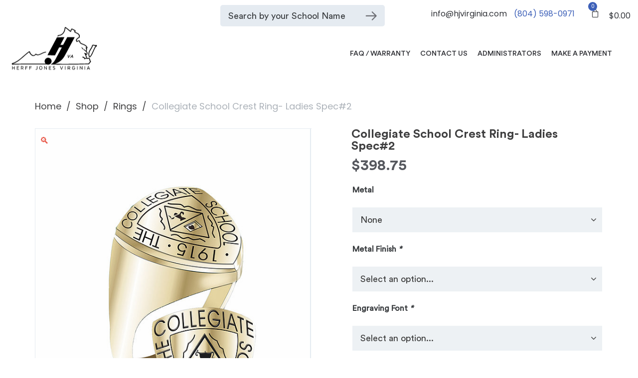

--- FILE ---
content_type: text/html; charset=UTF-8
request_url: https://hjvirginia.com/product/collegiate-school-crest-ring-ladies-only/
body_size: 33799
content:
<!DOCTYPE html>
<html lang="en-US">
    <head>
        <meta http-equiv="Content-Type" content="text/html; charset=utf-8">
        <meta content="width=device-width, initial-scale=1.0" name="viewport">
        <link rel="stylesheet" href="https://hjvirginia.com/wp-content/themes/lambda/assets/fonts/font-stylesheet.css">
        <link rel="pingback" href="https://hjvirginia.com/xmlrpc.php" /><title>Collegiate School Crest Ring- Ladies Spec#2 | Herff Jones Virginia</title>
<link data-rocket-prefetch href="https://fonts.googleapis.com" rel="dns-prefetch">
<link data-rocket-prefetch href="https://www.googletagmanager.com" rel="dns-prefetch"><link rel="preload" data-rocket-preload as="image" href="https://hjvirginia.com/wp-content/uploads/2021/08/Collegiate-School-Signet-Ring-Gold.jpg" imagesrcset="https://hjvirginia.com/wp-content/uploads/2021/08/Collegiate-School-Signet-Ring-Gold.jpg 584w, https://hjvirginia.com/wp-content/uploads/2021/08/Collegiate-School-Signet-Ring-Gold-240x300.jpg 240w" imagesizes="(max-width: 584px) 100vw, 584px" fetchpriority="high">
<meta name='robots' content='max-image-preview:large' />
	<style>img:is([sizes="auto" i], [sizes^="auto," i]) { contain-intrinsic-size: 3000px 1500px }</style>
	<link rel="alternate" type="application/rss+xml" title="Herff Jones Virginia &raquo; Feed" href="https://hjvirginia.com/feed/" />
<link rel="alternate" type="application/rss+xml" title="Herff Jones Virginia &raquo; Comments Feed" href="https://hjvirginia.com/comments/feed/" />
<style id='wp-emoji-styles-inline-css' type='text/css'>

	img.wp-smiley, img.emoji {
		display: inline !important;
		border: none !important;
		box-shadow: none !important;
		height: 1em !important;
		width: 1em !important;
		margin: 0 0.07em !important;
		vertical-align: -0.1em !important;
		background: none !important;
		padding: 0 !important;
	}
</style>
<link rel='stylesheet' id='wp-block-library-css' href='https://hjvirginia.com/wp-includes/css/dist/block-library/style.min.css?ver=6.8.3' type='text/css' media='all' />
<style id='classic-theme-styles-inline-css' type='text/css'>
/*! This file is auto-generated */
.wp-block-button__link{color:#fff;background-color:#32373c;border-radius:9999px;box-shadow:none;text-decoration:none;padding:calc(.667em + 2px) calc(1.333em + 2px);font-size:1.125em}.wp-block-file__button{background:#32373c;color:#fff;text-decoration:none}
</style>
<link rel='stylesheet' id='cognito-block-global-css-css' href='https://hjvirginia.com/wp-content/plugins/cognito-forms/dist/style-main.css?ver=5dc3f98faa5b73467a11' type='text/css' media='all' />
<link rel='stylesheet' id='wp-components-css' href='https://hjvirginia.com/wp-includes/css/dist/components/style.min.css?ver=6.8.3' type='text/css' media='all' />
<link rel='stylesheet' id='wp-preferences-css' href='https://hjvirginia.com/wp-includes/css/dist/preferences/style.min.css?ver=6.8.3' type='text/css' media='all' />
<link rel='stylesheet' id='wp-block-editor-css' href='https://hjvirginia.com/wp-includes/css/dist/block-editor/style.min.css?ver=6.8.3' type='text/css' media='all' />
<link rel='stylesheet' id='popup-maker-block-library-style-css' href='https://hjvirginia.com/wp-content/plugins/popup-maker/dist/packages/block-library-style.css?ver=dbea705cfafe089d65f1' type='text/css' media='all' />
<link rel='stylesheet' id='yith-wcan-shortcodes-css' href='https://hjvirginia.com/wp-content/plugins/yith-woocommerce-ajax-navigation/assets/css/shortcodes.css?ver=5.16.0' type='text/css' media='all' />
<style id='yith-wcan-shortcodes-inline-css' type='text/css'>
:root{
	--yith-wcan-filters_colors_titles: #434343;
	--yith-wcan-filters_colors_background: #FFFFFF;
	--yith-wcan-filters_colors_accent: #A7144C;
	--yith-wcan-filters_colors_accent_r: 167;
	--yith-wcan-filters_colors_accent_g: 20;
	--yith-wcan-filters_colors_accent_b: 76;
	--yith-wcan-color_swatches_border_radius: 100%;
	--yith-wcan-color_swatches_size: 30px;
	--yith-wcan-labels_style_background: #FFFFFF;
	--yith-wcan-labels_style_background_hover: #A7144C;
	--yith-wcan-labels_style_background_active: #A7144C;
	--yith-wcan-labels_style_text: #434343;
	--yith-wcan-labels_style_text_hover: #FFFFFF;
	--yith-wcan-labels_style_text_active: #FFFFFF;
	--yith-wcan-anchors_style_text: #434343;
	--yith-wcan-anchors_style_text_hover: #A7144C;
	--yith-wcan-anchors_style_text_active: #A7144C;
}
</style>
<style id='global-styles-inline-css' type='text/css'>
:root{--wp--preset--aspect-ratio--square: 1;--wp--preset--aspect-ratio--4-3: 4/3;--wp--preset--aspect-ratio--3-4: 3/4;--wp--preset--aspect-ratio--3-2: 3/2;--wp--preset--aspect-ratio--2-3: 2/3;--wp--preset--aspect-ratio--16-9: 16/9;--wp--preset--aspect-ratio--9-16: 9/16;--wp--preset--color--black: #000000;--wp--preset--color--cyan-bluish-gray: #abb8c3;--wp--preset--color--white: #ffffff;--wp--preset--color--pale-pink: #f78da7;--wp--preset--color--vivid-red: #cf2e2e;--wp--preset--color--luminous-vivid-orange: #ff6900;--wp--preset--color--luminous-vivid-amber: #fcb900;--wp--preset--color--light-green-cyan: #7bdcb5;--wp--preset--color--vivid-green-cyan: #00d084;--wp--preset--color--pale-cyan-blue: #8ed1fc;--wp--preset--color--vivid-cyan-blue: #0693e3;--wp--preset--color--vivid-purple: #9b51e0;--wp--preset--gradient--vivid-cyan-blue-to-vivid-purple: linear-gradient(135deg,rgba(6,147,227,1) 0%,rgb(155,81,224) 100%);--wp--preset--gradient--light-green-cyan-to-vivid-green-cyan: linear-gradient(135deg,rgb(122,220,180) 0%,rgb(0,208,130) 100%);--wp--preset--gradient--luminous-vivid-amber-to-luminous-vivid-orange: linear-gradient(135deg,rgba(252,185,0,1) 0%,rgba(255,105,0,1) 100%);--wp--preset--gradient--luminous-vivid-orange-to-vivid-red: linear-gradient(135deg,rgba(255,105,0,1) 0%,rgb(207,46,46) 100%);--wp--preset--gradient--very-light-gray-to-cyan-bluish-gray: linear-gradient(135deg,rgb(238,238,238) 0%,rgb(169,184,195) 100%);--wp--preset--gradient--cool-to-warm-spectrum: linear-gradient(135deg,rgb(74,234,220) 0%,rgb(151,120,209) 20%,rgb(207,42,186) 40%,rgb(238,44,130) 60%,rgb(251,105,98) 80%,rgb(254,248,76) 100%);--wp--preset--gradient--blush-light-purple: linear-gradient(135deg,rgb(255,206,236) 0%,rgb(152,150,240) 100%);--wp--preset--gradient--blush-bordeaux: linear-gradient(135deg,rgb(254,205,165) 0%,rgb(254,45,45) 50%,rgb(107,0,62) 100%);--wp--preset--gradient--luminous-dusk: linear-gradient(135deg,rgb(255,203,112) 0%,rgb(199,81,192) 50%,rgb(65,88,208) 100%);--wp--preset--gradient--pale-ocean: linear-gradient(135deg,rgb(255,245,203) 0%,rgb(182,227,212) 50%,rgb(51,167,181) 100%);--wp--preset--gradient--electric-grass: linear-gradient(135deg,rgb(202,248,128) 0%,rgb(113,206,126) 100%);--wp--preset--gradient--midnight: linear-gradient(135deg,rgb(2,3,129) 0%,rgb(40,116,252) 100%);--wp--preset--font-size--small: 13px;--wp--preset--font-size--medium: 20px;--wp--preset--font-size--large: 36px;--wp--preset--font-size--x-large: 42px;--wp--preset--spacing--20: 0.44rem;--wp--preset--spacing--30: 0.67rem;--wp--preset--spacing--40: 1rem;--wp--preset--spacing--50: 1.5rem;--wp--preset--spacing--60: 2.25rem;--wp--preset--spacing--70: 3.38rem;--wp--preset--spacing--80: 5.06rem;--wp--preset--shadow--natural: 6px 6px 9px rgba(0, 0, 0, 0.2);--wp--preset--shadow--deep: 12px 12px 50px rgba(0, 0, 0, 0.4);--wp--preset--shadow--sharp: 6px 6px 0px rgba(0, 0, 0, 0.2);--wp--preset--shadow--outlined: 6px 6px 0px -3px rgba(255, 255, 255, 1), 6px 6px rgba(0, 0, 0, 1);--wp--preset--shadow--crisp: 6px 6px 0px rgba(0, 0, 0, 1);}:where(.is-layout-flex){gap: 0.5em;}:where(.is-layout-grid){gap: 0.5em;}body .is-layout-flex{display: flex;}.is-layout-flex{flex-wrap: wrap;align-items: center;}.is-layout-flex > :is(*, div){margin: 0;}body .is-layout-grid{display: grid;}.is-layout-grid > :is(*, div){margin: 0;}:where(.wp-block-columns.is-layout-flex){gap: 2em;}:where(.wp-block-columns.is-layout-grid){gap: 2em;}:where(.wp-block-post-template.is-layout-flex){gap: 1.25em;}:where(.wp-block-post-template.is-layout-grid){gap: 1.25em;}.has-black-color{color: var(--wp--preset--color--black) !important;}.has-cyan-bluish-gray-color{color: var(--wp--preset--color--cyan-bluish-gray) !important;}.has-white-color{color: var(--wp--preset--color--white) !important;}.has-pale-pink-color{color: var(--wp--preset--color--pale-pink) !important;}.has-vivid-red-color{color: var(--wp--preset--color--vivid-red) !important;}.has-luminous-vivid-orange-color{color: var(--wp--preset--color--luminous-vivid-orange) !important;}.has-luminous-vivid-amber-color{color: var(--wp--preset--color--luminous-vivid-amber) !important;}.has-light-green-cyan-color{color: var(--wp--preset--color--light-green-cyan) !important;}.has-vivid-green-cyan-color{color: var(--wp--preset--color--vivid-green-cyan) !important;}.has-pale-cyan-blue-color{color: var(--wp--preset--color--pale-cyan-blue) !important;}.has-vivid-cyan-blue-color{color: var(--wp--preset--color--vivid-cyan-blue) !important;}.has-vivid-purple-color{color: var(--wp--preset--color--vivid-purple) !important;}.has-black-background-color{background-color: var(--wp--preset--color--black) !important;}.has-cyan-bluish-gray-background-color{background-color: var(--wp--preset--color--cyan-bluish-gray) !important;}.has-white-background-color{background-color: var(--wp--preset--color--white) !important;}.has-pale-pink-background-color{background-color: var(--wp--preset--color--pale-pink) !important;}.has-vivid-red-background-color{background-color: var(--wp--preset--color--vivid-red) !important;}.has-luminous-vivid-orange-background-color{background-color: var(--wp--preset--color--luminous-vivid-orange) !important;}.has-luminous-vivid-amber-background-color{background-color: var(--wp--preset--color--luminous-vivid-amber) !important;}.has-light-green-cyan-background-color{background-color: var(--wp--preset--color--light-green-cyan) !important;}.has-vivid-green-cyan-background-color{background-color: var(--wp--preset--color--vivid-green-cyan) !important;}.has-pale-cyan-blue-background-color{background-color: var(--wp--preset--color--pale-cyan-blue) !important;}.has-vivid-cyan-blue-background-color{background-color: var(--wp--preset--color--vivid-cyan-blue) !important;}.has-vivid-purple-background-color{background-color: var(--wp--preset--color--vivid-purple) !important;}.has-black-border-color{border-color: var(--wp--preset--color--black) !important;}.has-cyan-bluish-gray-border-color{border-color: var(--wp--preset--color--cyan-bluish-gray) !important;}.has-white-border-color{border-color: var(--wp--preset--color--white) !important;}.has-pale-pink-border-color{border-color: var(--wp--preset--color--pale-pink) !important;}.has-vivid-red-border-color{border-color: var(--wp--preset--color--vivid-red) !important;}.has-luminous-vivid-orange-border-color{border-color: var(--wp--preset--color--luminous-vivid-orange) !important;}.has-luminous-vivid-amber-border-color{border-color: var(--wp--preset--color--luminous-vivid-amber) !important;}.has-light-green-cyan-border-color{border-color: var(--wp--preset--color--light-green-cyan) !important;}.has-vivid-green-cyan-border-color{border-color: var(--wp--preset--color--vivid-green-cyan) !important;}.has-pale-cyan-blue-border-color{border-color: var(--wp--preset--color--pale-cyan-blue) !important;}.has-vivid-cyan-blue-border-color{border-color: var(--wp--preset--color--vivid-cyan-blue) !important;}.has-vivid-purple-border-color{border-color: var(--wp--preset--color--vivid-purple) !important;}.has-vivid-cyan-blue-to-vivid-purple-gradient-background{background: var(--wp--preset--gradient--vivid-cyan-blue-to-vivid-purple) !important;}.has-light-green-cyan-to-vivid-green-cyan-gradient-background{background: var(--wp--preset--gradient--light-green-cyan-to-vivid-green-cyan) !important;}.has-luminous-vivid-amber-to-luminous-vivid-orange-gradient-background{background: var(--wp--preset--gradient--luminous-vivid-amber-to-luminous-vivid-orange) !important;}.has-luminous-vivid-orange-to-vivid-red-gradient-background{background: var(--wp--preset--gradient--luminous-vivid-orange-to-vivid-red) !important;}.has-very-light-gray-to-cyan-bluish-gray-gradient-background{background: var(--wp--preset--gradient--very-light-gray-to-cyan-bluish-gray) !important;}.has-cool-to-warm-spectrum-gradient-background{background: var(--wp--preset--gradient--cool-to-warm-spectrum) !important;}.has-blush-light-purple-gradient-background{background: var(--wp--preset--gradient--blush-light-purple) !important;}.has-blush-bordeaux-gradient-background{background: var(--wp--preset--gradient--blush-bordeaux) !important;}.has-luminous-dusk-gradient-background{background: var(--wp--preset--gradient--luminous-dusk) !important;}.has-pale-ocean-gradient-background{background: var(--wp--preset--gradient--pale-ocean) !important;}.has-electric-grass-gradient-background{background: var(--wp--preset--gradient--electric-grass) !important;}.has-midnight-gradient-background{background: var(--wp--preset--gradient--midnight) !important;}.has-small-font-size{font-size: var(--wp--preset--font-size--small) !important;}.has-medium-font-size{font-size: var(--wp--preset--font-size--medium) !important;}.has-large-font-size{font-size: var(--wp--preset--font-size--large) !important;}.has-x-large-font-size{font-size: var(--wp--preset--font-size--x-large) !important;}
:where(.wp-block-post-template.is-layout-flex){gap: 1.25em;}:where(.wp-block-post-template.is-layout-grid){gap: 1.25em;}
:where(.wp-block-columns.is-layout-flex){gap: 2em;}:where(.wp-block-columns.is-layout-grid){gap: 2em;}
:root :where(.wp-block-pullquote){font-size: 1.5em;line-height: 1.6;}
</style>
<link rel='stylesheet' id='photoswipe-css' href='https://hjvirginia.com/wp-content/plugins/woocommerce/assets/css/photoswipe/photoswipe.min.css?ver=10.3.6' type='text/css' media='all' />
<link rel='stylesheet' id='photoswipe-default-skin-css' href='https://hjvirginia.com/wp-content/plugins/woocommerce/assets/css/photoswipe/default-skin/default-skin.min.css?ver=10.3.6' type='text/css' media='all' />
<style id='woocommerce-inline-inline-css' type='text/css'>
.woocommerce form .form-row .required { visibility: visible; }
</style>
<link rel='stylesheet' id='dashicons-css' href='https://hjvirginia.com/wp-includes/css/dashicons.min.css?ver=6.8.3' type='text/css' media='all' />
<style id='dashicons-inline-css' type='text/css'>
[data-font="Dashicons"]:before {font-family: 'Dashicons' !important;content: attr(data-icon) !important;speak: none !important;font-weight: normal !important;font-variant: normal !important;text-transform: none !important;line-height: 1 !important;font-style: normal !important;-webkit-font-smoothing: antialiased !important;-moz-osx-font-smoothing: grayscale !important;}
</style>
<link rel='stylesheet' id='woocommerce-addons-css-css' href='https://hjvirginia.com/wp-content/plugins/woocommerce-product-addons/assets/css/frontend/frontend.css?ver=5.0.2' type='text/css' media='all' />
<link rel='stylesheet' id='brands-styles-css' href='https://hjvirginia.com/wp-content/plugins/woocommerce/assets/css/brands.css?ver=10.3.6' type='text/css' media='all' />
<link rel='stylesheet' id='lambda-bootstrap-css' href='https://hjvirginia.com/wp-content/themes/lambda/assets/css/bootstrap.min.css?ver=6.8.3' type='text/css' media='all' />
<link rel='stylesheet' id='mediaelement-css' href='https://hjvirginia.com/wp-includes/js/mediaelement/mediaelementplayer-legacy.min.css?ver=4.2.17' type='text/css' media='all' />
<link rel='stylesheet' id='wp-mediaelement-css' href='https://hjvirginia.com/wp-includes/js/mediaelement/wp-mediaelement.min.css?ver=6.8.3' type='text/css' media='all' />
<link rel='stylesheet' id='lambda-theme-css' href='https://hjvirginia.com/wp-content/themes/lambda/assets/css/theme.min.css?ver=6.8.3' type='text/css' media='all' />
<link rel='stylesheet' id='lambda-vc-frontend-css' href='https://hjvirginia.com/wp-content/themes/lambda/inc/assets/stylesheets/visual-composer/vc-frontend.css?ver=6.8.3' type='text/css' media='all' />
<link rel='stylesheet' id='lambda-theme-stack-css' href='https://hjvirginia.com/wp-content/uploads/lambda/stack-5.css?ver=6.8.3' type='text/css' media='all' />
<link rel='stylesheet' id='flexible-shipping-free-shipping-css' href='https://hjvirginia.com/wp-content/plugins/flexible-shipping/assets/dist/css/free-shipping.css?ver=6.4.5.2' type='text/css' media='all' />
<link rel='stylesheet' id='tablepress-default-css' href='https://hjvirginia.com/wp-content/plugins/tablepress/css/build/default.css?ver=3.2.5' type='text/css' media='all' />
<!--[if lt IE 9]>
<link rel='stylesheet' id='vc_lte_ie9-css' href='https://hjvirginia.com/wp-content/plugins/js_composer/assets/css/vc_lte_ie9.min.css?ver=6.0.5' type='text/css' media='screen' />
<![endif]-->
<script type="text/javascript" src="https://hjvirginia.com/wp-includes/js/jquery/jquery.min.js?ver=3.7.1" id="jquery-core-js"></script>
<script type="text/javascript" src="https://hjvirginia.com/wp-includes/js/jquery/jquery-migrate.min.js?ver=3.4.1" id="jquery-migrate-js"></script>
<script type="text/javascript" src="https://hjvirginia.com/wp-content/plugins/woocommerce/assets/js/jquery-blockui/jquery.blockUI.min.js?ver=2.7.0-wc.10.3.6" id="wc-jquery-blockui-js" data-wp-strategy="defer"></script>
<script type="text/javascript" id="wc-add-to-cart-js-extra">
/* <![CDATA[ */
var wc_add_to_cart_params = {"ajax_url":"\/wp-admin\/admin-ajax.php","wc_ajax_url":"\/?wc-ajax=%%endpoint%%","i18n_view_cart":"View cart","cart_url":"","is_cart":"","cart_redirect_after_add":"no"};
/* ]]> */
</script>
<script type="text/javascript" src="https://hjvirginia.com/wp-content/plugins/woocommerce/assets/js/frontend/add-to-cart.min.js?ver=10.3.6" id="wc-add-to-cart-js" data-wp-strategy="defer"></script>
<script type="text/javascript" src="https://hjvirginia.com/wp-content/plugins/woocommerce/assets/js/zoom/jquery.zoom.min.js?ver=1.7.21-wc.10.3.6" id="wc-zoom-js" defer="defer" data-wp-strategy="defer"></script>
<script type="text/javascript" src="https://hjvirginia.com/wp-content/plugins/woocommerce/assets/js/flexslider/jquery.flexslider.min.js?ver=2.7.2-wc.10.3.6" id="wc-flexslider-js" defer="defer" data-wp-strategy="defer"></script>
<script type="text/javascript" src="https://hjvirginia.com/wp-content/plugins/woocommerce/assets/js/photoswipe/photoswipe.min.js?ver=4.1.1-wc.10.3.6" id="wc-photoswipe-js" defer="defer" data-wp-strategy="defer"></script>
<script type="text/javascript" src="https://hjvirginia.com/wp-content/plugins/woocommerce/assets/js/photoswipe/photoswipe-ui-default.min.js?ver=4.1.1-wc.10.3.6" id="wc-photoswipe-ui-default-js" defer="defer" data-wp-strategy="defer"></script>
<script type="text/javascript" id="wc-single-product-js-extra">
/* <![CDATA[ */
var wc_single_product_params = {"i18n_required_rating_text":"Please select a rating","i18n_rating_options":["1 of 5 stars","2 of 5 stars","3 of 5 stars","4 of 5 stars","5 of 5 stars"],"i18n_product_gallery_trigger_text":"View full-screen image gallery","review_rating_required":"yes","flexslider":{"rtl":false,"animation":"slide","smoothHeight":true,"directionNav":false,"controlNav":"thumbnails","slideshow":false,"animationSpeed":500,"animationLoop":false,"allowOneSlide":false},"zoom_enabled":"1","zoom_options":[],"photoswipe_enabled":"1","photoswipe_options":{"shareEl":false,"closeOnScroll":false,"history":false,"hideAnimationDuration":0,"showAnimationDuration":0},"flexslider_enabled":"1"};
/* ]]> */
</script>
<script type="text/javascript" src="https://hjvirginia.com/wp-content/plugins/woocommerce/assets/js/frontend/single-product.min.js?ver=10.3.6" id="wc-single-product-js" defer="defer" data-wp-strategy="defer"></script>
<script type="text/javascript" src="https://hjvirginia.com/wp-content/plugins/woocommerce/assets/js/js-cookie/js.cookie.min.js?ver=2.1.4-wc.10.3.6" id="wc-js-cookie-js" defer="defer" data-wp-strategy="defer"></script>
<script type="text/javascript" id="woocommerce-js-extra">
/* <![CDATA[ */
var woocommerce_params = {"ajax_url":"\/wp-admin\/admin-ajax.php","wc_ajax_url":"\/?wc-ajax=%%endpoint%%","i18n_password_show":"Show password","i18n_password_hide":"Hide password"};
/* ]]> */
</script>
<script type="text/javascript" src="https://hjvirginia.com/wp-content/plugins/woocommerce/assets/js/frontend/woocommerce.min.js?ver=10.3.6" id="woocommerce-js" defer="defer" data-wp-strategy="defer"></script>
<script type="text/javascript" src="https://hjvirginia.com/wp-content/plugins/js_composer/assets/js/vendors/woocommerce-add-to-cart.js?ver=6.0.5" id="vc_woocommerce-add-to-cart-js-js"></script>
<link rel="https://api.w.org/" href="https://hjvirginia.com/wp-json/" /><link rel="alternate" title="JSON" type="application/json" href="https://hjvirginia.com/wp-json/wp/v2/product/4130" /><link rel="EditURI" type="application/rsd+xml" title="RSD" href="https://hjvirginia.com/xmlrpc.php?rsd" />
<meta name="generator" content="WordPress 6.8.3" />
<meta name="generator" content="WooCommerce 10.3.6" />
<link rel="canonical" href="https://hjvirginia.com/product/collegiate-school-crest-ring-ladies-only/" />
<link rel='shortlink' href='https://hjvirginia.com/?p=4130' />
<link rel="alternate" title="oEmbed (JSON)" type="application/json+oembed" href="https://hjvirginia.com/wp-json/oembed/1.0/embed?url=https%3A%2F%2Fhjvirginia.com%2Fproduct%2Fcollegiate-school-crest-ring-ladies-only%2F" />
<link rel="alternate" title="oEmbed (XML)" type="text/xml+oembed" href="https://hjvirginia.com/wp-json/oembed/1.0/embed?url=https%3A%2F%2Fhjvirginia.com%2Fproduct%2Fcollegiate-school-crest-ring-ladies-only%2F&#038;format=xml" />
<!-- start Simple Custom CSS and JS -->
<script type="text/javascript">
/* Default comment here */ 

jQuery(document).on("change", ".wc-pao-addon-select", function(){
	if(!jQuery(this).val()){
		for(var i = 1; i <= 10; i++) {
		jQuery(".wc-pao-addon-patch-"+i).css("display", "none");
//          container.append('<input id="id'+i+'" name="name'+i+'" />');
		}
	}
});</script>
<!-- end Simple Custom CSS and JS -->
<script type="text/javascript">
           var ajaxurl = "https://hjvirginia.com/wp-admin/admin-ajax.php";
         </script>	<noscript><style>.woocommerce-product-gallery{ opacity: 1 !important; }</style></noscript>
	<style type="text/css" id="filter-everything-inline-css">.wpc-orderby-select{width:100%}.wpc-filters-open-button-container{display:none}.wpc-debug-message{padding:16px;font-size:14px;border:1px dashed #ccc;margin-bottom:20px}.wpc-debug-title{visibility:hidden}.wpc-button-inner,.wpc-chip-content{display:flex;align-items:center}.wpc-icon-html-wrapper{position:relative;margin-right:10px;top:2px}.wpc-icon-html-wrapper span{display:block;height:1px;width:18px;border-radius:3px;background:#2c2d33;margin-bottom:4px;position:relative}span.wpc-icon-line-1:after,span.wpc-icon-line-2:after,span.wpc-icon-line-3:after{content:"";display:block;width:3px;height:3px;border:1px solid #2c2d33;background-color:#fff;position:absolute;top:-2px;box-sizing:content-box}span.wpc-icon-line-3:after{border-radius:50%;left:2px}span.wpc-icon-line-1:after{border-radius:50%;left:5px}span.wpc-icon-line-2:after{border-radius:50%;left:12px}body .wpc-filters-open-button-container a.wpc-filters-open-widget,body .wpc-filters-open-button-container a.wpc-open-close-filters-button{display:inline-block;text-align:left;border:1px solid #2c2d33;border-radius:2px;line-height:1.5;padding:7px 12px;background-color:transparent;color:#2c2d33;box-sizing:border-box;text-decoration:none!important;font-weight:400;transition:none;position:relative}@media screen and (max-width:768px){.wpc_show_bottom_widget .wpc-filters-open-button-container,.wpc_show_open_close_button .wpc-filters-open-button-container{display:block}.wpc_show_bottom_widget .wpc-filters-open-button-container{margin-top:1em;margin-bottom:1em}}</style>
<meta name="generator" content="Powered by WPBakery Page Builder - drag and drop page builder for WordPress."/>
<meta name="generator" content="Powered by Slider Revolution 6.6.10 - responsive, Mobile-Friendly Slider Plugin for WordPress with comfortable drag and drop interface." />
<link rel="icon" href="https://hjvirginia.com/wp-content/uploads/2021/06/favicon-herff-jones-01.png" sizes="32x32" />
<link rel="icon" href="https://hjvirginia.com/wp-content/uploads/2021/06/favicon-herff-jones-01.png" sizes="192x192" />
<link rel="apple-touch-icon" href="https://hjvirginia.com/wp-content/uploads/2021/06/favicon-herff-jones-01.png" />
<meta name="msapplication-TileImage" content="https://hjvirginia.com/wp-content/uploads/2021/06/favicon-herff-jones-01.png" />
<script>function setREVStartSize(e){
			//window.requestAnimationFrame(function() {
				window.RSIW = window.RSIW===undefined ? window.innerWidth : window.RSIW;
				window.RSIH = window.RSIH===undefined ? window.innerHeight : window.RSIH;
				try {
					var pw = document.getElementById(e.c).parentNode.offsetWidth,
						newh;
					pw = pw===0 || isNaN(pw) || (e.l=="fullwidth" || e.layout=="fullwidth") ? window.RSIW : pw;
					e.tabw = e.tabw===undefined ? 0 : parseInt(e.tabw);
					e.thumbw = e.thumbw===undefined ? 0 : parseInt(e.thumbw);
					e.tabh = e.tabh===undefined ? 0 : parseInt(e.tabh);
					e.thumbh = e.thumbh===undefined ? 0 : parseInt(e.thumbh);
					e.tabhide = e.tabhide===undefined ? 0 : parseInt(e.tabhide);
					e.thumbhide = e.thumbhide===undefined ? 0 : parseInt(e.thumbhide);
					e.mh = e.mh===undefined || e.mh=="" || e.mh==="auto" ? 0 : parseInt(e.mh,0);
					if(e.layout==="fullscreen" || e.l==="fullscreen")
						newh = Math.max(e.mh,window.RSIH);
					else{
						e.gw = Array.isArray(e.gw) ? e.gw : [e.gw];
						for (var i in e.rl) if (e.gw[i]===undefined || e.gw[i]===0) e.gw[i] = e.gw[i-1];
						e.gh = e.el===undefined || e.el==="" || (Array.isArray(e.el) && e.el.length==0)? e.gh : e.el;
						e.gh = Array.isArray(e.gh) ? e.gh : [e.gh];
						for (var i in e.rl) if (e.gh[i]===undefined || e.gh[i]===0) e.gh[i] = e.gh[i-1];
											
						var nl = new Array(e.rl.length),
							ix = 0,
							sl;
						e.tabw = e.tabhide>=pw ? 0 : e.tabw;
						e.thumbw = e.thumbhide>=pw ? 0 : e.thumbw;
						e.tabh = e.tabhide>=pw ? 0 : e.tabh;
						e.thumbh = e.thumbhide>=pw ? 0 : e.thumbh;
						for (var i in e.rl) nl[i] = e.rl[i]<window.RSIW ? 0 : e.rl[i];
						sl = nl[0];
						for (var i in nl) if (sl>nl[i] && nl[i]>0) { sl = nl[i]; ix=i;}
						var m = pw>(e.gw[ix]+e.tabw+e.thumbw) ? 1 : (pw-(e.tabw+e.thumbw)) / (e.gw[ix]);
						newh =  (e.gh[ix] * m) + (e.tabh + e.thumbh);
					}
					var el = document.getElementById(e.c);
					if (el!==null && el) el.style.height = newh+"px";
					el = document.getElementById(e.c+"_wrapper");
					if (el!==null && el) {
						el.style.height = newh+"px";
						el.style.display = "block";
					}
				} catch(e){
					console.log("Failure at Presize of Slider:" + e)
				}
			//});
		  };</script>
<link href="//fonts.googleapis.com/css?family=Poppins:300,400,500,600,700%7CLato%7CRoboto+Slab:100,300,400,700&amp;subset=latin,latin,latin" rel="stylesheet" type="text/css">		<style type="text/css" id="wp-custom-css">
			.shophidden {
	display: none !important;
}

.form-row .wc-pao-addon-select {
	width: 100% !important;
	cursor: pointer !important;
}

.wc-pao-addon-please-list-the-name-of-each-sport-activity-specific-patches-for-the-number-of-patches-purchased-above .select-wrap {
	display: none;
}

.wc-pao-addon-patch-1,
.wc-pao-addon-patch-2,
.wc-pao-addon-patch-3,
.wc-pao-addon-patch-4,
.wc-pao-addon-patch-5,
.wc-pao-addon-patch-6,
.wc-pao-addon-patch-7,
.wc-pao-addon-patch-8,
.wc-pao-addon-patch-9,
.wc-pao-addon-patch-10{
	display: none;
}


.sticky-top {
    top: 0px; /* height of header */
}

/*search bar hide this pages*/
.page-id-3199 #searchschool,
.page-id-4813 #searchschool,
.page-id-3346 #searchschool{
  display: none !important;
}
/*apr 2024*/

.nonbtn {
	background: transparent !important;
	padding: 0px !important;
	font-size: 14px !important;
	color: #3d60b8 !important;
}

.postid-10041 .wc-pao-addon-container.wc-pao-addon.wc-pao-addon-add-10\%e2\%80\%b3-virginia-state-patch-or-school-mascot-patch-45-00 {
	display: none;
}

.postid-6361 .wc-pao-addon-container.wc-pao-addon.wc-pao-addon-add-10\%e2\%80\%b3-virginia-state-patch-or-school-mascot-patch-45-00 {
	display: none;
}

.postid-10042 .wc-pao-addon-container.wc-pao-addon.wc-pao-addon-add-10\%e2\%80\%b3-virginia-state-patch-or-school-mascot-patch-45-00 {
	display: none;
}

.postid-11139 .wc-pao-addon-container.wc-pao-addon.wc-pao-addon-add-10\%e2\%80\%b3-virginia-state-patch-or-school-mascot-patch-45-00 {
	display: none;
}


.postid-12100 .wc-pao-addon-material{
  display: none;
  visibility: hidden;
}

.postid-10254 .wc-pao-addon-material{
  display: none;
  visibility: hidden;
}		</style>
		<style type="text/css" media="screen">body{
    margin: 0;
    padding: 0;
    overflow-x: hidden;
}

/*j*/
.wc-pao-addon-name-and-product-number-of-medal-choice .select-wrap,
.wc-pao-addon-color .select-wrap {
	display: none;
}

.postid-3324 .wc-pao-addon-name-and-product-number-of-medal-choice .select-wrap,
.postid-3324 .wc-pao-addon-color .select-wrap {
	display: block;
}
.postid-5865 .wc-pao-addon-name-and-product-number-of-medal-choice .select-wrap,
.postid-5865 .wc-pao-addon-color .select-wrap {
	display: block;
}

.postid-3356  .wc-pao-addon-name-and-product-number-of-medal-choice .select-wrap,
.postid-3356  .wc-pao-addon-color .select-wrap {
	display: block;
}

.page-id-683 .woocommerce-form-row,
.page-id-683 .lost_password{
      /*display : none;*/
}

/* .menu .nav > li:first-child > a {
    color: red !important;
} */
.menu .nav > li:first-child > a:hover,
.menu .nav > li:first-child > a:focus,
.menu .nav > li.active:first-child > a{
    color: #3d60b8 !important;
}
.shipnote {
	color: #900;
}
/*----------- Oscar --------*/

.modalheads{
    font-weight: 700;
    color: #000;
    padding: 0;
    margin: 0;
}
#woocommerce_widget_cart-2{
     display : none;
}
.modaltxt{
    color: #60a2e4;
    font-weight: 700;
    font-size: 22px;
    padding: 0;
    margin: 0;
    margin-top: -30px;
}

.modalbtns {
    background-color: #2d4788;
    color: #fff;
    padding: 5px 35px;
}

.modalbtns:hover {
    background-color: #000!important;
    color: #fff!important;
}

.pum-theme-1045 .pum-title, .pum-theme-lightbox .pum-title {
    display: none;
}

/*----------- Oscar --------*/

a,
button,
input,
.navbar-brand img{
    transition: all 0.3s !important;
    -o-transition: all 0.3s !important;
    -ms-transition: all 0.3s !important;
    -moz-transition: all 0.3s !important;
    -webkit-transition: all 0.3s !important;
}

.recaptch .wpcf7-form-control{
    background: transparent !important;
}
.hrmargin{
     margin-top:15px !important;
     margin-bottom:15px !important;
}
.animated{
    animation-duration: 2.5s;
}

hr{
   margin : 0px !important;
}

#masthead{
    z-index: 99;
}
#search_school_page{
    border-radius: 0px;
    height: 50px;
}
#search_school_page::fouce, #search_school_page::active{
     border-color: #000 !important;
}
.searchpage{
    left: 0;
    width: 100%;
    padding: 15px;
    display: none;
    text-align: left;
    background: #fff;
    z-index: 999999999;
    box-shadow: 0px 0px 6px 0 rgba(0, 0, 0, 0.1);
}

.showresul{
    position: absolute;
    top: 50px; 
    left: 0;
    width: 100%;
    padding: 15px;
    display: none;
    text-align: left;
    background: #fff;
    z-index: 999999999;
    box-shadow: 0px 0px 6px 0 rgba(0, 0, 0, 0.1);
}

.showresul ul,
.searchpage ul{
    padding-left: 0;
}

.searchpage a{
    color: #323439;
}

.showresul li,
.searchpage li,
.showresul li a,
.searchpage li a{
    display: block;
    font-family: 'Poppins';
    margin-top: 10px !important;
    margin-left: 10px !important;
}

.showresul li a:hover,
.searchpage li a:hover{
    color: #3d60b8;
}

.page-id-153 .wpb_content_element{
    margin : -10px !important;
}

.search-school{
    position: relative;
}

.active-btn{
    border-radius: 65px !important;
    color: #fff !important !important;
    background: #2d4788 !important;
}

.font-circular-book{
    font-family: 'Circular Std Book' !important;
}

.font-circular-medium{
    font-family: 'Circular Std Medium' !important;
}

.hideevent{
    display : none; 
}

.font-circular-bold{
    font-family: 'Circular Std Bold' !important;
}

.bg-class-ring{
    background-color: #FFF;
    margin: 20px auto;
}

.school-text{
    font-size: 18px;
    font-family: 'Circular Std Book';
}
.cust-title-52,
.class-ring-des p{
    font-size: 52px;
    line-height: normal;
    font-family: 'Circular Std Bold';
}

.cust-title-56 h2 {
    font-family: 'Circular Std Bold';
    font-size: 52px;
    line-height: normal;
    color: #56585e;
}

.cust-title-56 em{
    color: #3d60b8;
    font-style: normal;
}

.cust-title-36{
    font-size: 36px;
    line-height: normal;
    font-family: 'Circular Std Bold';
}

.cust-site-btn{
    font-size: 20px;
    line-height: 1;
    padding: 10px 80px;
    color: #56585e !important;
    background: #FFF !important;
    /* border-radius: 0 !important; */
    font-family: 'Circular Std Book' !important;
}

#menu-footer-menu li{
    display: inline-block;
    margin-right: 40px;
}

.section.section-upper-footer #text-3,
.section.section-upper-footer .widget_social{
    float: left;
    margin-bottom: 0;
}

.section.section-upper-footer{
    padding-top: 50px;
    background: #3c3e49;
}

.section.section-upper-footer .col-sm-6:first-child{
    text-align: center;
}

.section.section-upper-footer .col-sm-6:last-child{
    padding-left: 50px;
    border-left: 1px solid #fff;
}

.section.section-upper-footer .widget_social{
    padding-left: 100px;
}

.section.section-upper-footer p,
.section.section-upper-footer p a{
   color: #cdd1d9;
   font-family: 'Poppins';
}

.section.section-upper-footer p a{
    font-weight: 600;
}

.section.section-upper-footer p .footer-mail{
    text-decoration: underline;
}

.section.section-upper-footer p{
   text-align: left;
   font-size: 14px;
}

.section.section-upper-footer img{
    width: 220px;
    margin-top: 0;
}

.sidebar-header{
    color: #fff;
    font-size: 16px;
    text-align: left;
    font-weight: 500;
    font-family: 'Poppins';
}

.cust-text-21,
.cust-text-21 a{
    font-size: 21px;
    font-family: 'Circular Std Medium';
    color: #FFF;
}


.top-bar{
    box-shadow: none;
}

.topbar-links a:last-child{
    color: #3d60b8;
}

/*.menu .navbar-brand{
    margin-top: -20px;
}*/

.navbar-scrolled .navbar-brand{
    margin-top: 0;
}

.menu .navbar-brand img{
    width: 185px;
    max-height: inherit;
}

/*.navbar-scrolled .navbar-brand img{
    width: 150px;
}*/

.top-bar a{
    font-size: 18px;
    margin-top: 10px;
    margin-left: 10px;
    display: inline-block;
}

.logoutlink,
.menu .nav > li > a{
    font-size: 18px;
    font-weight: normal;
    text-transform: uppercase;
    font-family: 'Circular Std Medium';
}

.logoutlink,
.menu .nav > li > a,
.menu-sidebar .sidebar-widget{
    padding-bottom: 20px;
    padding-top: 43px !important;
}

.navbar-scrolled .nav > li > a,
.navbar-scrolled .menu-sidebar .sidebar-widget{
    padding-top: 43px !important;
    padding-bottom: 20px !important;
}

.topbar-links{
    padding-right: 5px;
}

.footer-top-right-shape{
    padding-left: 70px;
}

.footer-top:after,
.footer-top-left-shape::after,
.footer-top-right-shape:after{
    position: absolute;
    content: '';
    background-size: contain;
    background-position: center;
    background-repeat: no-repeat;
}

.footer-top:after{
    top: 0;
    left: 0;
    z-index: 2;
    content: '';
    width: 230px;
    height: 230px;
    background-image: url('https://hjvirginia.com/wp-content/uploads/2020/03/shape_rectangle.svg')
}

.footer-top-left-shape::after{
    bottom: -180px;
    left: 50px;
    content: '';
    z-index: -1;
    width: 350px;
    height: 350px;
    border-radius: 100%;
    background: rgba(58,130,186,0.25);
}

.footer-top-right-shape::after{
    top: -70px;
    right: -100px;
    width: 240px;
    height: 240px;
    background-image: url('https://hjvirginia.com/wp-content/uploads/2020/03/polygon_rectangle_shape.svg');
}

.footer-top-right-shape .cust-site-btn{
    padding: 7px 80px;
    border: 1px solid transparent;
}

.footer-top-right-shape .cust-site-btn:hover,
.footer-top-right-shape .cust-site-btn:focus{
    color: #fff !important;
    border-color: #fff;
    background-color: transparent !important;
}

.footer-top-right-shape .cust-text-21{
    font-weight: 600;
    font-family: 'Poppins';
}

.section-upper-footer ul.social-icons li{
    margin-right: 15px;
}

.section-upper-footer ul.social-icons.social-simple a{
    width: 40px;
    height: 40px;
    line-height: 40px;
}

.section-upper-footer ul.social-icons.social-simple a i{
    font-size: 22px;
    line-height: 40px;
    color: #3c3e49 !important;
}

.section-upper-footer ul.social-icons.social-simple li:first-child a{
    background: #537bbd !important;
}

.section-upper-footer ul.social-icons.social-simple li:nth-child(2) a{
    background: #d97ca6 !important;
}

.section-upper-footer ul.social-icons.social-simple li:last-child a{
    background: #78cdf0 !important;
}

#footer a{
    font-size: 14px;
    font-weight: 500;
    text-transform: uppercase;
}

#footer a:hover,
#footer a:focus,
#footer .menu li.active a{
    text-decoration: underline;
}

#footer .menu li{
    border-bottom: 0 !important;
}

#footer .menu li:last-child{
    margin-right: 0;
}

#footer .menu{
    padding-top: 12px;
    border-top: 1px solid #616268;
    border-bottom: 1px solid #616268;
}

.subfooter p,
.subfooter p a{
    font-size: 14px;
    font-weight: 300 !important;
    margin-bottom: 0;
    text-transform: none !important;
}

.go-top{
    background: #494f6b !important;
}

.class-ring-des{
    position: absolute;
    left: 40px;
    bottom: -30px;
}

.class-ring-des,
.class-ring-des a{
    transition: all 0.5s !important;
    -o-transition: all 0.5s !important;
    -ms-transition: all 0.5s !important;
    -moz-transition: all 0.5s !important;
    -webkit-transition: all 0.5s !important;
}

.class-ring-des p{
    color: #fff;
    padding-bottom: 10px;
}

.class-ring-des a{
    opacity: 0;
    display: block;
    color: #3c3e49;
    font-size: 22px;
    background: #fff;
    padding: 5px 50px;
    width: max-content;
    border-radius: 50px;
    text-transform: capitalize;
    font-family: 'Circular Std Book';
    transform: translateY(-30px);
    -o-transform: translateY(-30px);
    -ms-transform: translateY(-30px);
    -moz-transform: translateY(-30px);
    -webkit-transform: translateY(-30px);
}

.class-ring-new p:nth-child(2){
    opacity: 0;
    font-size: 20px;
    font-family: 'Circular Std Book';
    transition: all 0.3s;
    -o-transition: all 0.3s;
    -ms-transition: all 0.3s;
    -moz-transition: all 0.3s;
    -webkit-transition: all 0.3s;
    transform: translateY(-30px);
    -o-transform: translateY(-30px);
    -ms-transform: translateY(-30px);
    -moz-transform: translateY(-30px);
    -webkit-transform: translateY(-30px);
}

.class-ring-hover{
    padding: 0;
}

.class-ring-new p:first-child{
    padding-bottom: 0;
    margin-bottom: 0;
}

.class-ring-hover img,
.class-ring-new-hover img{
    height: 600px;
    object-fit: cover;
}

/*.class-ring-hover:hover img,
.class-ring-hover:focus img,
.class-ring-hover.otherone img,
.class-ring-new-hover:hover img,
.class-ring-new-hover:focus img,
.class-ring-new-hover.otherone img{
    height: 645px;
}*/

.class-ring-new{
    bottom: -150px;
    min-height: 280px;
}

.class-ring-hover:hover .class-ring-des,
.class-ring-hover:focus .class-ring-des{
    bottom: 20px;
}

.class-ring-hover:hover .class-ring-new,
.class-ring-hover:focus .class-ring-new{
    bottom: 20px;
}

.class-ring-hover:hover img,
.class-ring-hover:focus img{
    transform: scale(1.1);
    -o-transform: scale(1.1);
    -ms-transform: scale(1.1);
    -moz-transform: scale(1.1);
    -webkit-transform: scale(1.1);
}

.class-ring-hover:hover .class-ring-des a,
.class-ring-hover:focus .class-ring-des a,
.class-ring-hover:hover .class-ring-new p:nth-child(2),
.class-ring-hover:focus .class-ring-new p:nth-child(2){
    opacity: 1;
    transform: translateY(10px);
    -o-transform: translateY(10px);
    -ms-transform: translateY(10px);
    -moz-transform: translateY(10px);
    -webkit-transform: translateY(10px);
}

.class-ring-des a:hover,
.class-ring-des a:focus{
    color: #fff;
    background-color: #3d60b8;
}

.full-width-img,
.full-width-img img{
    width: 100%;
}

.classic-sec .background-overlay{
    top: 20px;
    right: 0;
    width: 86%;
    margin: 0 auto;
}

/*.classic-sec .classic-team-img img{
    min-height: 790px;
    object-fit: cover;
}*/

.rings-off-sec{
    position: absolute;
    bottom: 0;
    left: 200px;
    color: #fff;
    font-size: 56px;
    line-height: 1;
    font-family: 'Circular Std Bold';
}

.special-img{
    position: relative;
    padding: 30px;
}

.special-img::after{
    position: absolute;
    top: 0;
    right: 0;
    bottom: 0;
    left: 120px;
    content: '';
    width: 80%;
    height: 70%;
    z-index: -1;
    margin: auto;
    background: #eaedf5;
}

.btn-events{
    line-height: 1;
    padding: 10px 50px;
    border-radius: 50px;
    background: #2d4788 !important;
    border: 2px solid transparent;
}

.btn-events:hover,
.btn-events:focus{
    border-color: #2d4788;
    color: #2d4788 !important;
    background-color: transparent !important;
}

.test-slider .sp-testimonial-free-section .sp-tfree-client-image img{
    -webkit-border-radius: 0;
    -moz-border-radius: 0;
    border-radius: 0;
}

.test-slider .sp-testimonial-free-section .tfree-client-testimonial p.tfree-testimonial-content{
    color: #000;
    font-size: 20px;
    font-family: 'Circular Std Book';
}

.test-slider #sp-testimonial-free-wrapper-42 .sp-testimonial-free-section h2.tfree-client-name{
    color: #9da3ae;
    text-transform: uppercase;
    font-family: 'Poppins';
    font-weight: 500;
}

.test-slider #sp-testimonial-free-wrapper-42 .sp-testimonial-free-section .tfree-client-rating{
    color: #f3bb00;
    background: #fff;
    width: max-content;
    margin: 0 auto;
    padding: 5px 15px;
    border-radius: 10px;
}

.test-slider .sp-testimonial-free-section .tfree-client-rating i.fa{
    color: #4590ca;
}

.help-des{
    color: #56585e;
    font-size: 24px;
    font-family: 'Circular Std Medium';
}

.class-ring-right-sec .cust-title-28{
    color: #3f3f40;
    line-height: 1;
    font-size: 28px;
    text-transform: capitalize;
    font-family: 'Circular Std Book';
}

.class-ring-right-sec .col-md-7{
    padding: 20px 30px;
}

.class-ring-right-sec p{
    line-height: 1;
    padding-top: 10px;
}

.class-ring-right-sec p label{
    background: #e6ecf1;
    color: #3f3f40;
    font-size: 22px;
    font-family: 'Circular Std Book';
    font-weight: normal;
    padding: 5px 25px;
    line-height: 1;
    margin-bottom: 10px;
}

.class-ring-right-sec p a{
    color: #4590ca;
    text-decoration: underline;
    font-family: 'Circular Std Book';
    font-size: 16px;
}

.pro-item-img,
.pro-ring-img,
.pro-jewerly-img{
    position: absolute;
}

.pro-ring-img{
    top: 40px;
    right: -50px;
}

.pro-item-img{
    top: 10px;
    right: -30px;
}

.pro-jewerly-img{
    top: 0;
    right: 0;
}

.search-school{
    position: relative;
    left: -120px;
    margin-top: 10px;
}

.search-school .form-control{
    border: 0;
    height: 43px;
    width: 700px;
    color: #393c3f;
    border-radius: 5px;
    background: #e5ebf1;
    padding-right: 50px;
    font-family: 'Circular Std Book';
}

.search-school .form-control:hover,
.search-school .form-control:focus{
    border-color: transparent;
}

.search-school .form-control::placeholder{
    color: #393c3f !important;
    opacity: 1;
}

.search-school .form-control:-ms-input-placeholder{
    color: #393c3f !important;
}

.search-school .form-control::-ms-input-placeholder{
    color: #393c3f !important;
}

.search-school .btn.btn-search{
    position: absolute;
    top: 0;
    right: 0;
    border-radius: 5px;
    background: transparent;
    border-top-left-radius: 0;
    border-bottom-left-radius: 0;
}

.search-school .btn.btn-search:focus{
    box-shadow: none;
}

.otherone,
.othertwo{
    transition: all 0.5s;
    -o-transition: all 0.5s;
    -ms-transition: all 0.5s;
    -moz-transition: all 0.5s;
    -webkit-transition: all 0.5s;
}

/*.otherone{
    width: 35%;
    margin-top: -25px;
}

.othertwo{
    width: 32.333%;
}*/

.wpcf7-form-control {
    background: #ececec !important;
    border-radius: 0px !important;
    border: none;
    padding-left: 10px;
}

.gallery-tabs .nav-tabs{
    text-align: center;
    padding-bottom: 50px;
}

.gallery-tabs .nav-tabs li{
    float: none;
    display: inline-block;
}

.gallery-tabs .nav-tabs li a{
    position: relative;
    color: #56585e;
    border-radius: 0;
    text-transform: capitalize;
    font-family: 'Circular Std Bold';
}

.gallery-tabs .nav-tabs li a:after{
    position: absolute;
    left: 0;
    bottom: 0;
    content: '';
    width: 0;
    border-bottom: 5px solid #3d60b8;
    transition: all 0.3s;
    -o-transition: all 0.3s;
    -ms-transition: all 0.3s;
    -moz-transition: all 0.3s;
    -webkit-transition: all 0.3s;
}

.gallery-tabs .nav-tabs li a:hover,
.gallery-tabs .nav-tabs li a:focus,
.gallery-tabs .nav-tabs li.active a{
    background-color: #fff;
    border-color: transparent;
}

.gallery-tabs .nav-tabs li a:hover:after,
.gallery-tabs .nav-tabs li a:focus:after,
.gallery-tabs .nav-tabs li.active a:after{
    width: 100%;
}

.page-id-280 #content,
.gallery-tabs .tab-content{
    background-color: #f2f4f6 !important;
}

.gallery-tabs .vc_general.vc_btn3{
    border-radius: 50px;
    background: #2d4788 !important;
    padding: 10px 50px;
    font-family: 'Circular Std Bold';
    text-transform: capitalize;
    font-size: 20px;
}

.contactaddress ul{
    padding-left: 0;
}

.contactaddress ul li{
    font-size: 16px;
    display: inline-block;
    list-style-type: none;
    vertical-align: middle;
    font-family: 'Circular Std Book';
}

.cust-title-56{
    line-height: 1;
    font-size: 56px;
    font-family: 'Circular Std Bold';
}

.contact-des{
    color: #56585e;
    font-size: 24px;
    line-height: 1.2;
    font-family: 'Circular Std Bold';
}

.contact-head,
.contact-form-head{
    color: #56585e !important;
}

.contactaddress ul li i{
    width: 30px;
    color: #2d4788;
    font-size: 28px;
    text-align: center;
}

.contactaddress ul li a{
    color: #56585e;
    font-family: 'Circular Std Book';
}

.contactaddress ul:nth-child(3) li i{
    font-size: 20px;
}

.cust-title-48{
    font-size: 48px;
    line-height: 1;
}

.contact-form-head{
    font-family: 'Circular Std Bold';
}

.contact-form input{
    height: 50px;
}

.contact-form .form-control{
    font-family: 'Circular Std Book';
}

.contact-form #btn_submit{
    display: block;
    padding: 10px 50px;
    text-align: center;
    margin: 30px auto 0;
    height: auto !important;
    background: #2d4788 !important;
    border-radius: 50px !important;
}

.contact-form #btn_submit:hover,
.contact-form #btn_submit:focus{
    background-color: #56585e !important;
}

.faq-head{
    color: #56585e;
    font-size: 68px;
    font-family: 'Circular Std Bold';
}

.faq-des{
    font-size: 24px;
    color: #56585e;
    font-family: 'Circular Std Book';
}

.cust-title-24{
    font-size: 24px;
    line-height: 1.2;
}

.custfaq h1,
.custfaq p,
.cust-faq p{
    font-family: 'Circular Std Book';
}

.cust-faq .panel,
.cust-faq .panel-primary .panel-heading{
    background: transparent;
}

.cust-faq .panel-primary .panel-heading a,
.cust-faq .panel-primary .panel-heading .panel-title{
    color: #2b2b2b;
    font-size: 20px;
    font-family: 'Circular Std Book';
}

.cust-faq .panel-primary .panel-heading,
.cust-faq .panel-primary .panel-body{
    padding-left: 0;
}

.cust-faq .panel-primary .panel-heading{
    border-bottom: 1px solid #c2c2c2;
}

.cust-faq .panel-primary > .panel-heading + .panel-collapse .panel-body{
    border-top: 0;
}

.cust-faq p{
    color: #2b2b2b;
    font-size: 18px;
}

.cust-faq .panel-heading .accordion-toggle::after{
    top: 0;
    bottom: 0;
    content: "+";
    width: 40px;
    height: 40px;
    margin: auto;
    color: #2b2b2b;
    font-size: 24px;
    line-height: 45px;
    border-radius: 50%;
    font-family: 'Poppins';
    background-color: #e8edf1;
}

.cust-faq .panel-heading .accordion-toggle[aria-expanded="true"]::after{
    content: '-';
}

.cust-faq .panel-primary .panel-heading a{
    padding: 5px 0;
    display: block;
}

.circular-bold{
    font-family: 'Circular Std Bold' !important;
}

.test-img-des{
    font-size: 20px;
    font-family: 'Circular Std Book';
}

.frances-sec{
    position: relative;
    margin-top: -50px;
}

.frances-sec:after{
    position: absolute;
    top: 0;
    left: 0;
    content: '';
    width: 100%;
    height: 100%;
    background-color: #f2f6f9;
}

.frances-head{
    color: #56585e;
    font-size: 18px;
    font-weight: 500;
    font-family: 'Poppins';
    text-transform: uppercase;
}

.nav-tabs > li.active > a,
.nav-tabs > li.active > a:hover,
.nav-tabs > li.active a:focus{
    border: none;
}

.tab-content,
.nav-tabs{
    border: none;
}

.eventcontent{
    display : none;
}

.eapps-instagram-feed-posts-grid-load-more{
    display :none !important;
}

.marker-icon i,
.marker-icon{
    color : #4590ca !important;
}

.session_tablist .nav-tabs{
    display :none !important;
}

.homepagetestslider .sp-tfree-client-image{
    display :none !important;
}

.testimonialtext{
    background: #fff !important;
    padding: 30px 40px 100px 40px !important;
    box-shadow: 0px 3px 10px 0px rgba(0, 0, 0, 0.04);
}

.testimonialprofile{
    margin-top : -50px;
}

.testimonialtitle1{
    font-weight: 500;
    margin-top : 10px;
    font-size: 18px !important;
    text-transform: uppercase;
    color: #3f3f40 !important;
}

.testimonialtitle2{
    color: #929292;
    line-height: 1;
    font-size: 18px;
    font-weight: 500;
}

.carousel-slider .carousel-slider__item img{
    max-width: 30% !important;
    margin-left: inherit !important;
}

.carousel-slider .carousel-slider__caption{
    padding-right: 100px;
}

.carousel-slider .carousel-slider__caption .caption {
    font-size: 18px !important;    
    text-align: left !important;
    color: #fff !important;
}

.carousel-slider .carousel-slider__caption .title{
    text-align: left !important;
    color: #fff !important;
    font-size: 24px !important;
}

.session_tablist .tab-content{
    border: 0px !important;
}

.btn_vdetails{
    width: 100%;
    display: block;
    text-align: center;
    padding: 7px 20px;
    border-radius: 65px;
    color: #2d4788 !important;
    background: #ebeff3 !important;
    font-family: 'Circular Std Book';
}

.btn_vdetails:hover,
.active-btn{
    color: #fff!important;
    background: #2d4788!important;
}

.faqlist{
    margin-top: -80px;
}

.linewidth div{
    width : 100% !important;
}

.padding_0{
    padding: 0px !important;
}

.tfree-client-rating{
    background: #e9edf6;
    width: max-content;
    padding: 0 15px;
    border-radius: 10px;
    margin: 0 auto;
}

.tfree-client-rating i{
    color: #2d4788;
}

.testimonialtext p{
    color: #000;
    font-size: 16px;
    line-height: 1.4;
    padding-top: 10px;
    font-family: 'Circular Std Book';
}

.school-border{
    position: relative;
    padding-left: 40px;
}

.school-border:after{
    position: absolute;
    top: 0;
    left: 10px;
    bottom: 0;
    content: '';
    width: 1px;
    height: 150px;
    margin: auto 0;
    border-left: 1px solid #c2c2c2;
}

.lady-head{
    color: #56585e;
    font-size: 50px;
    line-height: 1.2;
    padding-bottom: 5px;
}

.senior-common-col .cust-title-42{
    position: relative;
    z-index: 9;
    color: #fff;
    font-size: 26px;
    padding-left: 25px;
    margin-top: -50px !important;
    font-family: 'Circular Std Bold';
}

.senior-common-col{
    padding: 0 10px;
}

.senior-common-col .senior-des{
    background: #fff;
    padding: 20px 25px;
}

.senior-des p{
    font-size: 14px;
    font-family: 'Circular Std Book';
    line-height: 1.2;
    padding-top: 10px;
    color: #000;
}

.senior-des p a, .senior-des strong {
    color: #3d60b8;
    font-size: 16px;
    padding: 7px 15px;
    background: #e5ebf1;
}

.senior-des p a:hover,
.senior-des p a:focus{
    color: #fff;
    background-color: #3d60b8;
}

.senior-common-col .figure{
    position: relative;
}

.senior-common-col,
.senior-common-col .figure:after,
.senior-common-col .cust-title-42{
    transition: all 0.3s;
    -o-transition: all 0.3s;
    -ms-transition: all 0.3s;
    -moz-transition: all 0.3s;
    -webkit-transition: all 0.3s;
}

.senior-common-col .figure:after{
    position: absolute;
    top: 0;
    left: 0;
    content: '';
    width: 0;
    height: 100%;
    background-color: rgba(39,39,39,0.8);
}

.request-col .figure:after{
    width: 100%;
}

.request-col .cust-title-42{
    color: #8d8c8c;
}

.school-contact-des{
    text-align: center;
}

.school-contact-des .btn.btn-default{
    padding: 0px 40px;
    margin-right: 15px;
    font-weight: normal;
    color: #56585e !important;
    background: #fff !important;
    font-family: 'Circular Std Book';
}

.school-contact-des a{
    color: #60a2e4;
    font-weight: 500;
    font-size: 20px;
}

.start-img-sec .figure,
.start-img-sec .figure img{
    width: 100%;
}

.start-des-sec{
    position: relative;
}

.start-des-sec:after{
    position: absolute;
    top: 0;
    left: 0;
    bottom: 0;
    content: '';
    width: 100%;
    height: 90%;
    z-index: -1;
    margin: auto 0;
    background-color: #e9eff4;
}

.start-img-sec .cust-title-48{
    position: absolute;
    left: 30px;
    bottom: 30px;
    color: #fff;
    font-family: 'Circular Std Bold';
}

.start-des-sec p{
    color: #000;
    line-height: 1.4;
}

.start-des-sec a{
    font-weight: 500;
    padding: 5px 40px;
    border-radius: 50px;
    text-transform: capitalize;
    border: 2px solid transparent;
    background: #2d4788 !important;
}

.start-des-sec a:hover,
.start-des-sec a:focus{
    border-color: #2d4788;
    color: #2d4788 !important;
    background-color: transparent !important;
}

.school-img:after{
    left: 0 !important;
    width: 100% !important;
}

.start-img-sec,
.start-des-sec{
    padding: 0;
}

.senior-common-col .figure,
.senior-common-col .figure img{
    width: 100%;
}

.event-list-single .special-sec{
    transition: all 0.3s;
    -o-transition: all 0.3s;
    -ms-transition: all 0.3s;
    -moz-transition: all 0.3s;
    -webkit-transition: all 0.3s;
}

.event-list-single .special-sec:hover,
.event-list-single .special-sec:focus{
    background-color: #e9eff4;
}

.event-list-single .special-sec .clickeventshow i::before{
    font-family: 'Poppins';
    color: #2b2b2b;
    font-size: 24px;
}

.event-list-single .special-sec .clickeventshow .fa-plus::before{
    content: "+";
}

.event-list-single .special-sec .clickeventshow .fa-minus::before{
    content: '-';
}

.event-list-single .clickeventshow{
    position: relative;
    top: 40px;
    width: 35px;
    height: 35px;
    display: block;
    background: #e8edf1;
    text-align: center;
    line-height: 44px;
    border-radius: 50%;
}

.event-list-single .special-sec:hover .clickeventshow,
.event-list-single .special-sec:focus .clickeventshow{
    background-color: #fff;
}

.event-list-single .special-sec{
    padding: 20px 0 !important;
}

.event-list-single .special-des h2{
    margin: 10px 0 !important;
    color: #56585e !important;
    font-family: 'Circular Std Bold' !important;
}

.event-list-single .eventcontent p,
.event-list-single .special-des p{
    color: #000;
    font-size: 18px;
    font-family: 'Circular Std Book';
}

.event-list-single .special-des a{
    color: #4590ca;
    font-size: 20px;
    text-decoration: none;
    font-family: 'Circular Std Book';
}

.session-head,
.session-des{
    color: #56585e;
}

.session-des{
    font-family: 'Circular Std Book';
}

.session-des strong{
    color: #2d4788;
    font-weight: normal;
}

.graduate-sec{
    width: 23%;
    margin: 0 15px;
    background: #fff;
    padding: 40px 40px 30px;
}

.graduate-sec ul{
    padding: 10px 0 0;
    min-height: 390px;
}

.graduate-sec ul li{
    position: relative;
    list-style-type: none;
    padding: 5px 5px 5px 30px;
    font-family: 'Circular Std Book';
}

.graduate-sec ul li:after{
    position: absolute;
    top: 5px;
    left: 0;
    content: '\f00c';
    color: #3e5eae;
    font-family: 'FontAwesome';
}

.graduate-sec .graduate-list ul li:nth-child(8),
.graduate-sec .graduate-list ul li:nth-child(9),
.graduate-sec .popular-list ul li:nth-child(6),
.graduate-sec .popular-list ul li:nth-child(7),
.graduate-sec .popular-list ul li:nth-child(8),
.graduate-sec .popular-list ul li:nth-child(9),
.graduate-sec .essential-list ul li:nth-child(4),
.graduate-sec .essential-list ul li:nth-child(5),
.graduate-sec .essential-list ul li:nth-child(6),
.graduate-sec .essential-list ul li:nth-child(7),
.graduate-sec .essential-list ul li:nth-child(8),
.graduate-sec .essential-list ul li:nth-child(9){
    color: #ced0d6;
    font-family: 'Circular Std Medium';
}

.graduate-sec .graduate-list ul li:nth-child(8):after,
.graduate-sec .graduate-list ul li:nth-child(9):after,
.graduate-sec .popular-list ul li:nth-child(6):after,
.graduate-sec .popular-list ul li:nth-child(7):after,
.graduate-sec .popular-list ul li:nth-child(8):after,
.graduate-sec .popular-list ul li:nth-child(9):after,
.graduate-sec .essential-list ul li:nth-child(4):after,
.graduate-sec .essential-list ul li:nth-child(5):after,
.graduate-sec .essential-list ul li:nth-child(6):after,
.graduate-sec .essential-list ul li:nth-child(7):after,
.graduate-sec .essential-list ul li:nth-child(8):after,
.graduate-sec .essential-list ul li:nth-child(9):after{
    display: none;
}

.graduate-sec{
    min-height: 600px;
    border-top: 5px solid transparent
}

.active-sec,
.graduate-sec:hover,
.graduate-sec:focus{
    border-top-color: #2d4788;
}

.active-sec{
    position: relative;
}

/*.active-sec:after{
    position: absolute;
    left: 0;
    right: 0;
    bottom: 0;
    content: '\f0d7';
    margin: 0 auto;
    font-family: 'FontAwesome';
}*/

.session_tablist h1{
    color: #56585e;
    font-size: 48px;
    font-family: 'Circular Std Bold';
}

.session_tablist p{
    color: #000000;
    padding-right: 50px;
    font-family: 'Circular Std Book';
}

.tip-slider .carousel-slider .carousel-slider__caption .title{
    padding-top: 30px;
    font-size: 20px !important;
    font-family: 'Circular Std Bold';
}

.carousel-slider .carousel-slider__caption .caption{
    font-size: 16px !important;
    font-family: 'Circular Std Book';
}

.bring-sec .cust-title-24,
.book-event-sec .special-des h2{
    font-family: 'Circular Std Bold';
}

.bring-sec p,
.book-event-sec .special-des p{
    color: #000;
    font-family: 'Circular Std Book';
}

.marker-icon{
    font-family: 'Circular Std Book';
}

.book-event-sec .special-sec{
    padding-bottom: 0;
}

.btn-load{
    display: block;
    padding: 5px 40px;
    text-align: center;
    width: max-content;
    border-radius: 50px;
    color: #2d4788 !important;
    margin: 50px auto 0 !important;
    background: #e9eff4 !important;
    font-family: 'Circular Std Book' !important;
}

.btn-load:hover,
.btn-load:focus{
    color: #fff !important;
    background-color: #2d4788 !important;
}

.ready-head{
    font-size: 48px;
    font-family: 'Circular Std Bold';
}

.btn-book{
    padding: 5px 40px;
    border-radius: 50px;
    color: #2d4788 !important;
    margin-top: 35px !important;
    border: 2px solid transparent;
    background-color: #ffffff !important;
}

.btn-book:hover,
.btn-book:focus,
.btn-book:active,
.btn-book:active:focus,
.btn-book:active:hover{
    border-color: #fff;
    color: #fff !important;
    background-color: transparent !important;
}

.add-to-cart-button,
.product-info .price,
.products .product-title{
    text-align: center;
    font-family: 'Poppins';
}

.product-info .price,
.products .product-title{
    color: #3f3f40 !important;
}

.products .product-title{
    font-size: 24px;
    padding-right: 0;
    font-weight: 500;
}

.product-info .price{
    padding: 0 20px;
    font-weight: 400;
    /*margin: 10px auto;
    width: max-content;
    background: #e6ecf1;*/
    color: #a7b1bb !important;
}

.product-categories{
    display: none;
}

.add-to-cart-button{
    position: relative;
    color: #4590ca;
    margin: 0 auto;
    display: block;
    font-weight: 500;
    text-align: center;
    width: max-content;
    text-decoration: underline;
}

.add-to-cart-button:hover,
.add-to-cart-button:focus,
.products .product-title a:hover,
.products .product-title a:focus{
    color: #3d60b8 !important;
}

.product-image-overlay{
    display: none;
}

.product-image img{
    width: 100%;
    height: 300px;
    display: block;
    object-fit: contain;
    margin: 0 auto !important;
}

.product-info{
    padding-bottom: 50px;
}

.add-to-cart-button::before{
    top: -5px;
    right: -20px;
    color: #4590ca !important;
}

#masthead .dropdown-menu{
    background-color: #eff2f4;
    border-top: 5px solid #3d60b8;
}

.menu .dropdown-menu > li > a{
    color: #56585e;
    font-family: 'Circular Std Book';
}

.btn-bevent{
    padding: 10px 20px !important;
}

.blue-head{
    color: #494f6b;
}

.photography-ring-hover.otherone,
.photography-ring-hover.othertwo{
    width: 50%;
}

.photography-ring-hover .class-ring-new p:nth-child(2){
    width: 80%;
}

.graduation-ring-hover.otherone,
.graduation-ring-hover.othertwo{
    width: 25%;
}

.graduation-ring-hover .class-ring-new p:nth-child(2){
    width: 95%;
}

.graduation-ring-hover .class-ring-des p{
    line-height: 1;
}

.graduation-ring-hover img{
    height: 500px;
}

/*.graduation-ring-hover:hover img,
.graduation-ring-hover:focus img,
.graduation-ring-hover.otherone img{
    height: 550px;
}*/

.top-bar .mini-cart-count{
    background-color: #3d60b8;
}

.top-bar .mini-cart-overview{
    margin-top: 10px;
}

/*.top-bar .mini-cart-overview .amount{
    display: none;
}*/

.top-bar #woocommerce_widget_cart-2{
    position: relative;
}

.top-bar #woocommerce_widget_cart-2:after{
    position: absolute;
    top: 5px;
    left: 0;
    bottom: 0;
    content: '';
    margin: auto;
    width: 1px;
    height: 30px;
    border-left: 1px solid #b7b7b7;
}

.top-bar .top-right{
    float: none;
    width: 100%;
}

.product_meta a,
.product-nav a:hover i,
.section-commerce .breadcrumb a,
.entry-summary ul.social-icons li a:hover i,
.section-commerce .breadcrumb > li + li::before{
    color: #3d60b8;
}

.stock,
#reviews h3,
.product_meta,
#tab-description h3,
#reviews input[type="submit"],
.section-commerce .breadcrumb a{
    font-family: 'Circular Std Book';
}

.comment-reply-title,
.single-product .product-title{
    font-family: 'Circular Std Bold';
}

.quantity input[type="number"]{
    max-width: 80px;
    border-radius: 0 !important;
}

.summary.entry-summary .button{
    background: #3d60b8 !important;
    border-radius: 0 !important;
}

.product-nav a:hover i{
    box-shadow: 0px 0px 0px 1px #3d60b8;
}

.entry-summary ul.social-icons li a:hover{
    border-color: #3d60b8;
}

#reviews input[type="submit"]{
    border-radius: 0;
    background: #3d60b8;
}

.related.products h2{
    text-align: center;
    font-size: 34px !important;
    font-family: 'Circular Std Bold';
    text-transform: capitalize;
}

.woocommerce-message,
.woocommerce-message[role="alert"]{
    background: #3d60b8;
}

.woocommerce-message a.button{
    color: #3d60b8;
    border-radius: 0;
    background: #fff;
    margin-right: 24px;
    font-family: 'Circular Std Bold';
}

.mini-cart-overview .buttons a:first-child{
    font-size: 14px;
    padding: 5px;
}

.mini-cart-overview .buttons a:last-child{
    background: #3d60b8;
    font-size: 14px;
    padding: 2px 5px;
}

.table > th,
.table > td{
    font-family: 'Circular Std Book';
}

.woocommerce-cart-form__cart-item .remove{
    font-size: 34px;
}

.product-name a,
.product-name a:hover,
.product-name a:focus{
    color: #3d60b8;
}

.photo-list .vc_btn3.vc_btn3-color-blue{
    color: #fff;
    font-size: 20px;
    padding: 10px 50px;
    border-radius: 50px;
    background-color: #2d4788;
    text-transform: capitalize;
    font-family: 'Circular Std Book';
}

.gallery-tabs .vc_general.vc_btn3,
.photo-list .vc_btn3.vc_btn3-color-blue{
    border: 2px solid transparent;
}

.photo-list .vc_btn3.vc_btn3-color-blue:hover,
.photo-list .vc_btn3.vc_btn3-color-blue:focus,
.gallery-tabs .vc_general.vc_btn3:hover,
.gallery-tabs .vc_general.vc_btn3:focus{
    color: #2d4788;
    border-color: #2d4788;
    background-color: transparent !important;
}

.insta-des p{
    color: #3f3f40;
    font-size: 28px;
    font-family: 'Circular Std Book';
}

.insta-des p a{
    background: #fff;
    padding: 10px;
    color: #3d60b8;
}

.instant-proof h2{
    position: relative;
    padding-top: 5px;
    font-family: 'Circular Std Bold';
}

.session-fee-head{
    color: #56585e;
    font-size: 20px;
}

.session-fee-price{
    color: #ced1d9;
    font-size: 36px;
}

.session-fee-head i{
    color: #3e5eae;
    padding-left: 10px;
}

.price-head{
    font-size: 24px;
}

.price-des{
    color: #3e5eae;
}

.instant-border{
    border-bottom: 1px solid #9fa1a6;
}

.session-tooltip{
    position: absolute;
    top: -210px;
    left: 70px;
    z-index: 9;
    width: 100%;
    opacity: 0;
    background: #fff;
    padding: 10px 30px;
    visibility: hidden;
    box-shadow: 0px 3px 10px 0px rgba(0, 0, 0, 0.16);
    -webkit-transition: all 0.3s;
    -moz-transition: all 0.3s;
    -ms-transition: all 0.3s;
    -o-transition: all 0.3s;
    transition: all 0.3s;
}

.session-tooltip::after{
    content: '\f0d7';
    font-family: 'FontAwesome';
    position: absolute;
    left: 20px;
    bottom: -17px;
    color: #fff;
    font-size: 26px;
}

.session-fee-head a:hover .session-tooltip{
    opacity: 1;
    visibility: visible;
}

.session-tooltip h3{
    color: #56585e !important;
    font-size: 20px !important;
}

.session-tooltip p{
    padding-right: 0;
    line-height: 1.5;
    color: #000 !important;
    font-size: 14px !important;
}

.session-fee-price{
    text-align: right;
    padding-right: 30px;
}

.woocommerce-cart-form button,
.woocommerce-cart-form .btn-primary,
.woocommerce-cart-form input[type="submit"],
.woocommerce-cart-form button:hover,
.woocommerce-cart-form button:focus,
.woocommerce-cart-form .btn-primary:hover,
.woocommerce-cart-form .btn-primary:focus,
.woocommerce-cart-form input[type="submit"]:hover,
.woocommerce-cart-form input[type="submit"]:focus,
.cart_totals .button,
.cart_totals .button:hover,
.cart_totals .button:focus,
.checkout_coupon .btn-primary,
.checkout_coupon button,
.checkout_coupon input[type="submit"],
.checkout_coupon .btn-primary:hover,
.checkout_coupon .btn-primary:focus,
.checkout_coupon button:hover,
.checkout_coupon button:focus,
.checkout_coupon input[type="submit"]:hover,
.checkout_coupon input[type="submit"]:focus,
.btn-success,
.btn-success:hover,
.btn-success:focus{
    color: #fff;
    border-radius: 0 !important;
    background-color: #2d4788 !important;
}

.woocommerce-cart-form button,
.woocommerce-cart-form .btn-primary,
.woocommerce-cart-form input[type="submit"]{
    height: 42px;
    border-radius: 50px;
}

.input-group .form-control{
    height: 42px;
}

.table > tbody > tr.success > td,
.table > tbody > tr.success > th,
.table > tbody > tr > td.success,
.table > tbody > tr > th.success,
.table > tfoot > tr.success > td,
.table > tfoot > tr.success > th,
.table > tfoot > tr > td.success,
.table > tfoot > tr > th.success,
.table > thead > tr.success > td,
.table > thead > tr.success > th,
.table > thead > tr > td.success,
.table > thead > tr > th.success{
    color: #fff;
    background-color: #2d4788;
}

.woocommerce-info,
.woocommerce-info[role="alert"]{
    color: #fff;
    background: #2d4788;
}

.mini-cart-overview .dropdown-menu{
    display: none !important;
}

.woocommerce-privacy-policy-link{
    color: #2d4788;
}

.showcoupon:hover,
.showcoupon:focus{
    color: #fff;
}

.book-tab-des h4{
    color: #56585e;
    font-size: 24px;
    font-family: 'Circular Std Bold';
}

.book-tab-des h4 strong{
    color: #3e5eae;
}

.book-tab-des{
    padding: 20px;
    background: #ebeff3;
}

.instant-border .col-md-6{
    padding-left: 0;
}

.instant-proof .col-md-12{
    padding: 0;
}

.sticky-footer-top{
    position: fixed;
    bottom: 0;
    width: 100%;
    z-index: 99;
   display : none;
}

.tablepress{
    width: 100%;
    border: none;
    border-spacing: 0;
    margin-bottom: 1em;
    border-collapse: collapse;
}

.tablepress tbody td,
.tablepress tfoot th{
    border-top: 1px solid #ddd;
}

.tablepress td,
.tablepress th{
    padding: 8px;
    border: none;
    background: 0 0;
    text-align: left;
    float: none !important;
}

.tablepress tbody tr:first-child td{
    border-top: 0;
}

.tablepress .even td{
    background-color: #fff;
}

.tablepress .odd td{
    background-color: #f9f9f9;
}

.tablepress .row-hover tr:hover td{
    background-color: #f3f3f3;
}

.tablepress tfoot th,
.tablepress thead th{
    font-weight: 700;
    vertical-align: middle;
    background-color: #d9edf7;
}

.payment-sec{
    padding: 30px 50px;
}

.cust-title-46{
    line-height: 1;
    font-size: 40px;
}

.payment-sec .cust-title-48{
    font-size: 40px;
    text-transform: capitalize;
    margin: 20px 0 0 !important;
    font-family: 'Circular Std Bold';
}

.payment-des{
    padding-right: 50px;
}

.payment-border{
    padding: 0 0 0 50px;
    border-left: 1px solid #7a8baf;
}

.text-black{
    color: #000;
}

/*.product-info .price,*/
/* .single .social-icons, */
.woocommerce-ordering,
.woocommerce-result-count,
.section-commerce .breadcrumb{
    display: none;
}

#menu-shopsidebar li a{
    position: relative;
    display: block;
}

#menu-shopsidebar li a::after{
    position: absolute;
    top: 0;
    right: 0;
    bottom: 0;
    content: '';
    opacity: 0;
    width: 20px;
    height: 20px;
    margin: auto;
    transition: all 0.3s;
    -o-transition: all 0.3s;
    -ms-transition: all 0.3s;
    background-size: contain;
    -moz-transition: all 0.3s;
    background-position: center;
    background-repeat: no-repeat;
    -webkit-transition: all 0.3s;
    background-image: url('https://hjvirginia.com/wp-content/uploads/2021/07/blue_arrow.svg');
}

#menu-shopsidebar li a:hover,
#menu-shopsidebar li a:focus,
#menu-shopsidebar li.active a{
    color: #3d60b8;
}

#menu-shopsidebar li a:hover:after,
#menu-shopsidebar li a:focus:after,
#menu-shopsidebar li.active a:after{
    opacity: 1;
}

.add-to-cart-button{
    background: #e6ecf1;
    border-radius: 50px;
    padding: 7px 40px;
    font-size: 16px;
    text-transform: capitalize;
    text-decoration: none;
    margin-top: 15px;
}

.product-title a{
    display: block;
    color: #56585e;
    font-size: 20px;
    min-height: 50px;
}

.page-numbers li{
    background: #e6ecf1;
}

.page-numbers li a{
    color: #4590ca;
}

.page-numbers .current,
.page-numbers li a:hover,
.page-numbers li a:focus{
    color: #fff;
    background: #4590ca;
}

.color-chat-sec .container{
    border-top: 1px solid #e9eff4;
}

.custloginform .container{
    padding: 50px;
    background: #fff;
    margin: 100px auto;
    text-align: center;
    border-radius: 10px;
    box-shadow: 1.867px 0.717px 87px 0px rgba(0, 0, 0, 0.28);
}

.custloginform .woocommerce h2{
    color: #333439;
    font-size: 42px;
    font-family: 'Circular Std Medium';
}

.custloginform .form-control{
    border: 0;
    color: #333439;
    border-radius: 0;
    margin-bottom: 30px;
    background: #edf1f4;
    font-family: 'Circular Std Book';
}

.custloginform .form-control:not(textarea){
    height: 45px;
}

.custloginform label{
    display: block;
    text-align: left;
    font-weight: normal;
    font-family: 'Circular Std Book';
}

textarea{
    resize: vertical;
}

.custloginform .woocommerce-Button{
    background: #253f81;
    border-radius: 50px;
    font-size: 20px !important;
    text-transform: capitalize;
    padding: 5px 90px !important;
    font-family: 'Circular Std Book';
}

.lost_password a{
    color: #253f81;
    font-family: 'Circular Std Book';
    text-transform: capitalize;
}

.custloginform{
    background-size: cover;
    background-position: center;
    background-repeat: no-repeat;
    background-image: url('https://hjvirginia.com/wp-content/uploads/2021/07/login_bg.jpg');
}

.product_meta,
.product-nav.pull-right,
/*div.product-addon-totals,*/
.woocommerce-form__label.woocommerce-form__label-for-checkbox.inline{
    display: none;
}

.woocommerce-product-gallery__image{
    border: 1px solid #e5ebf1;
}

.woocommerce-product-gallery__image img{
    width: 100%;
}

.woocommerce-product-gallery .flex-control-thumbs{
    margin-top: 0;
    text-align: left;
    border-top: 1px solid #e5ebf1;
}

.flex-control-thumbs img{
    opacity: 1;
    width: 50px;
    height: 50px;
    border: 1px solid #c6c6c6;
}

.flex-control-thumbs img:hover,
.flex-control-thumbs img:focus,
.flex-control-thumbs .flex-active{
    border-color: #7b7b7b;
}

.product-title.entry-title{
    color: #3f3f40;
    line-height: 1;
    font-size: 24px;
    margin-bottom: 0;
}

.wc-pao-addon-name{
    font-size: 16px;
    font-weight: normal;
    font-family: 'Circular Std Book';
}

.summary.entry-summary .select-wrap{
    height: 50px;
    color: #3c3c3c;
    box-shadow: none;
    border-radius: 0;
    line-height: 50px;
    background: #edf1f4;
    font-family: 'Circular Std Book';
}

.summary.entry-summary .select-wrap::after{
    bottom: 0;
    right: 10px;
    width: 15px;
    margin: auto;
    height: 18px;
    line-height: 1;
}

.summary.entry-summary input,
.summary.entry-summary textarea{
    border: 0;
    width: 100%;
    color: #3c3c3c;
    resize: vertical;
    border-radius: 0;
    padding: 5px 20px;
    background: #edf1f4;
    font-family: 'Circular Std Book';
}

.summary.entry-summary input{
    height: 50px;
}

.summary.entry-summary textarea{
    min-height: 100px;
}

.summary.entry-summary .wc-pao-addon-chars-remaining{
    display: block;
    text-align: right;
    text-transform: capitalize;
}

.summary.entry-summary .wc-pao-col1 strong{
    font-weight: normal;
    font-family: 'Circular Std Book';
}

.summary.entry-summary .wc-pao-col2 strong{
    font-family: 'Circular Std Bold';
}

.single-product div.product div.product-addon-totals .wc-pao-subtotal-line p.price{
    font-size: 24px;
    font-family: 'Circular Std Bold';
}

.summary.entry-summary .wc-pao-addon-name,
.summary.entry-summary .wc-pao-addon label{
    color: #393c3f;
    line-height: 1.4;
    margin-bottom: 15px;
    font-family: 'Circular Std Book';
}

.summary.entry-summary .woocommerce-Price-amount.amount{
    line-height: 1;
    font-size: 30px;
    font-family: 'Circular Std Bold';
}

.quantity input[type="number"]{
    width: 100%;
    max-width: 100%;
    border: 1px solid #393c3f;
    color: #393c3f !important;
    font-family: 'Circular Std Book';
}

.quantity{
    width: 100%;
    margin-bottom: 15px;
}

.summary.entry-summary .single_add_to_cart_button.button.alt{
    margin-left: 0;
    font-size: 20px !important;
    padding: 5px 80px !important;
    border-radius: 50px !important;
    font-family: 'Circular Std Book';
}

.single-product-extras .nav-tabs li a{
    font-size: 24px;
    padding-left: 0;
    color: #3f3f40 !important;
    font-family: 'Circular Std Bold';
}

.related.products{
    display: none;
}

.single-product-extras .nav.nav-tabs{
    border-bottom: 1px solid #edf1f4;
}

.single-product-extras .nav-tabs li{
    margin-bottom: 0;
}

.single-product-extras .tab-content{
    margin-bottom: 0;
    padding: 25px 15px 0 0;
}

.single-product-extras .tab-content h3{
    color: #3d60b8;
    text-transform: uppercase;
    font-family: 'Circular Std Medium';
}

.single-product-extras .tab-content p{
    color: #393c3f;
    margin-bottom: 0;
    font-family: 'Circular Std Book';
}

.single-product .section-commerce .breadcrumb{
    display: block;
}

.single-product .section-commerce .breadcrumb a{
    color: #3f3f40;
    font-family: 'Poppins';
}

.single-product .section-commerce .breadcrumb li:before{
    color: #3f3f40;
}

.single-product .section-commerce .breadcrumb a:hover,
.single-product .section-commerce .breadcrumb a:focus{
    color: #3d60b8;
}

.section-commerce .breadcrumb li{
    color: #acb2b9;
}

.shop-head{
    line-height: 1;
    font-size: 68px;
    font-family: 'Circular Std Bold';
}

.custlogininformation{
    margin: 120px 0 100px;
}

.panel-primary .panel-heading{
    background: #2d4788;
}

.panel-primary .panel-heading a,
.panel-primary .panel-heading .panel-title{
    font-family: 'Circular Std Bold';
}

.panel-primary .btn-primary,
.woocommerce-EditAccountForm.edit-account .button{
    border-radius: 0 !important;
    background-color: #2d4788 !important;
}

.woocommerce-MyAccount-content h2,
.woocommerce-MyAccount-content h3{
    font-size: 24px;
    margin-bottom: 30px;
    text-transform: capitalize;
    font-family: 'Circular Std Bold';
}

.woocommerce-edit-address .woocommerce-input-wrapper input,
.woocommerce-EditAccountForm.edit-account input{
    height: 50px;
    background: #fff;
    border-radius: 0;
}

.woocommerce-MyAccount-content label{
    font-size: 16px;
    font-weight: normal;
    text-transform: capitalize;
}

fieldset legend{
    margin-top: 30px;
    font-weight: 600;
    padding-bottom: 15px;
}

.select2-container{
    height: 45px;
    background: #fff;
    border-radius: 0;
}

.select2-container--default .select2-results__option[aria-selected="true"],
.select2-container--default .select2-results__option[data-selected="true"],
.select2-container--default .select2-results__option--highlighted[aria-selected]{
    color: #fff;
    background-color: #2d4788;
}

.select2-container--default .select2-search--dropdown .select2-search__field{
    border-radius: 0;
}

#billing_address_1{
    margin-bottom: 20px;
}

.custadminlinks{
    display: none;
}

/*.woocommerce-form.woocommerce-form-login.login{
    margin-bottom: 30px;
    padding-bottom: 30px;
    border-bottom: 1px solid #ccc;
}*/

.logoutlink{
    position: relative;
    top: -2px;
}

.pro-item-img img,
.pro-ring-img img,
.pro-jewerly-img img{
    height: 150px;
}

.pro-item-img,
.pro-ring-img,
.pro-jewerly-img{
    right: 0;
}

.pro-ring-img{
    top: 0;
}

.pro-jewerly-img{
    top: 20px;
}

.admintopbar  #searchschool,
.adminbreadcrumb li:nth-child(2){
    display: none;
}

.page-id-12 #search_school_page{
    background: #fff;
    height: 40px !important;
    width: 100% !important;
}

.page-id-12 .section.section-upper-footer{
    margin-top: -1px;
}

.page-id-12 .searchpage li a{
    margin-left: 0 !important;
    font-size: 16px !important;
}

.announcment_text ul{
    padding-left: 0;
}

.announcment_text ul li{
    position: relative;
    line-height: 1.4;
    padding-left: 35px;
    margin-bottom: 15px;
    list-style-type: none;
}

.announcment_text ul li::after{
    position: absolute;
    top: 0;
    left: 0;
    color: #2d4788;
    content: '\f00c';
    font-family: 'FontAwesome';
}

.announcment_text ul li strong{
    color: #2d4788;
}

.btn-view{
    padding: 5px 50px;
    text-align: center;
    background: #2d4788 !important;
    border-radius: 50px !important;
}

.graduation-main-des .contact-form #btn_submit{
    padding-top: 5px;
    padding-bottom: 5px;
}

.please-des{
    color: red;
    font-size: 22px;
    line-height: 1.4;
    font-family: 'Circular Std Bold';
}

.example-des{
    color: #000;
    font-size: 14px;
    line-height: 1.4;
    font-family: 'Circular Std Book';
}

.graduation-main-des .cust-title-24{
    text-transform: uppercase;
    font-family: 'Circular Std Bold';
}

.graduation-main-des label{
    color: #adadad;
    display: block;
    font-size: 18px;
    text-align: left;
    margin-bottom: 0;
    font-weight: normal;
    font-family: 'Circular Std Book';
}

.graduation-main-des br{
    display: none;
}

.graduation-main-des .form-group{
    color: #000;
    font-size: 14px;
    font-family: 'Circular Std Book';
}

.graduation-main-des .form-control{
    line-height: 1;
    padding-top: 10px;
    background: #ebeff3 !important;
    border-bottom: 4px solid transparent;
}

.graduation-main-des .form-control:not(textarea){
    height: 50px !important;
}

.graduation-main-des .form-control:focus{
    border-color: #2d4788;
}

.graduation-main-des .form-control::placeholder{
    color: #56585e !important;
    opacity: 1;
}

.graduation-main-des .form-control:-ms-input-placeholder{
    color: #56585e !important;
}

.graduation-main-des .form-control::-ms-input-placeholder{
    color: #56585e !important;
}

.graduation-main-des .select-wrap::after{
    top: 0;
    bottom: 0;
    z-index: 1;
    margin: auto;
    height: 15px;
    color: #2d4788;
    line-height: 1;
}

.wpcf7-not-valid{
    border-color: transparent !important;
}

.wpcf7-not-valid-tip{
    color: red;
    display: block;
    text-align: left;
}

.wpcf7-response-output{
    color: red;
    font-size: 16px;
    font-family: 'Circular Std Book';
}


@media only screen and (min-width: 992px){
    .summary.entry-summary,
    .tip-slider .carousel-slider-outer{
        padding-left: 50px;
    }
    .custloginform .container{
        width: 40%;
    }
    .menu-sidebar{
        padding-right: 20px;
    }
    .posistion-sticky-top {
	top: 0px;
	position: fixed;
	width: 29.2%;
	top: 100px;
   }
   .cust-sticky.posistion-sticky-top.custstikycls {
	position: relative;
	width: 49%;
    }
}

@media only screen and (max-width: 1900px){
    .graduate-sec{
        margin: 0 10px;
    }
}

@media only screen and (max-width: 1660px){
    .search-school .form-control{
        width: 400px;
    }
    .posistion-sticky-top {
	width: 39.2%;
    }
}

@media only screen and (max-width: 1580px){
    .cust-title-36{
        font-size: 32px;
    }
    .graduate-sec{
        padding: 40px 20px 30px;
    }
}

@media only screen and (max-width: 1440px){
    .class-ring-new{
        min-height: 250px;
    }
    .top-bar a,
    .logoutlink,
    .menu .nav > li > a{
        font-size: 16px;
    }
    .footer-top::after{
        width: 150px;
        height: 150px;
    }
    .footer-top-left-shape::after{
        left: 100px;
        bottom: -100px;
        width: 260px;
        height: 260px;
    }
    .footer-top-right-shape::after{
        right: -50px;
    }
    .cust-title-52,
    .class-ring-des p{
        font-size: 32px;
    }
    .class-ring-des a{
        font-size: 18px;
    }
    .rings-off-sec{
        font-size: 46px;
    }
    .cust-title-56 h2{
        font-size: 40px;
    }
    .help-des{
        font-size: 20px;
        line-height: 1;
    }
    .test-slider .sp-testimonial-free-section .tfree-client-testimonial p.tfree-testimonial-content{
        font-size: 18px;
    }
    .class-ring-right-sec .cust-title-28{
        font-size: 24px;
    }
    .cust-title-56{
        font-size: 40px;
    }
    .contact-des{
        font-size: 18px;
    }
    .cust-title-48{
        font-size: 38px;
    }
    .contactaddress ul li{
        font-size: 16px;
    }
    .class-ring-new-hover img{
        height: 500px;
        object-fit: cover;
    }
    /*.class-ring-new-hover:hover img,
    .class-ring-new-hover:focus img,
    .class-ring-new-hover.otherone img{
        height: 545px;
    }*/
    .class-ring-new p:nth-child(2){
        font-size: 16px;
        padding-right: 20px;
    }
    .insta-des p{
        font-size: 20px;
    }
    .session-tooltip{
        width: 310px;
    }
    .class-ring-hover img,
    .class-ring-new-hover img{
        height: 400px;
        object-fit: cover;
    }
    .shop-head{
        font-size: 50px;
    }
    .please-des{
        font-size: 20px;
    }
}

@media only screen and (max-width: 1345px){
    .logoutlink,
    .menu .nav > li > a{
        font-size: 14px;
        padding-left: 0;
    }
}

@media only screen and (max-width: 1280px){
    .cust-title-36{
        font-size: 28px;
    }
    .search-school{
        left: -70px;
    }
    .search-school .form-control{
        width: 330px;
    }
}

@media only screen and (max-width: 1210px){
    .graduate-sec{
        margin: 0 5px;
    }
}

@media only screen and (max-width: 1199px){
    .section.section-upper-footer .widget_social{
        padding-left: 50px;
    }
    #footer .menu li{
        margin-right: 20px;
    }
    .special-img::after{
        left: 100px;
    }
    /*.class-ring-left-sec,
    .class-ring-right-sec{
        width: 100%;
    }*/
    .testi-col{
        width: 50%;
    }
    .testi-hide-col{
        display: none;
    }
    .class-ring-right-sec .cust-title-28{
        font-size: 20px;
    }
    .rings-off-sec{
        font-size: 34px;
    }
    .rings-off-sec{
        left: 150px;
    }
    .class-ring-right-sec .col-md-7{
        padding: 20px;
    }
    .cust-title-52,
    .class-ring-des p{
        font-size: 34px;
    }
    .custfaq h1{
        font-size: 26px;
    }
    .custfaq p,
    .start-des-sec p,
    .start-des-sec a{
        font-size: 16px;
    }
    .start-img-sec .cust-title-48{
        font-size: 30px;
    }
    .cust-title-56{
        font-size: 34px;
    }
    .senior-common-col .cust-title-42{
        font-size: 20px;
        padding-left: 15px;
        margin-top: -40px !important;
    }
    .senior-common-col .senior-des{
        padding: 20px;
    }
    .cust-title-24{
        font-size: 20px;
    }
    .graduate-sec{
        width: 48%;
        margin-bottom: 30px;
    }
    .search-school{
        left: 0px;
    }
    .footer-top-right-shape .cust-site-btn{
        padding: 7px 40px;
    }
    .insta-des p{
        font-size: 16px;
    }
    .session-tooltip{
        padding: 5px 10px;
    }
    .shop-head{
        font-size: 44px;
    }
    .page-id-12 #search_school_page{
        height: 35px;
        font-size: 16px;
    }
    .please-des{
        font-size: 18px;
    }
    .announcment_text ul li,
    .graduation-main-des label,
    .graduation-main-des .form-control{
        font-size: 16px;
    }
}

@media only screen and (max-width: 1119px){
    .footer-top-left-shape::after{
        left: 0;
        right: 0;
        width: 210px;
        bottom: -70px;
        height: 210px;
        margin: 0 auto;
    }
    .section.section-upper-footer .widget_social{
        padding-left: 50px;
    }
}

@media only screen and (max-width: 1030px){
    .logoutlink,
    .menu .nav > li > a{
        padding-right: 10px;
    }
    .search-school .form-control{
        width: 270px;
        font-size: 14px;
    }
    .testi-col{
        width: 40%;
    }
}

@media only screen and (max-width: 1001px){
    .class-ring-right-sec .cust-title-28{
        font-size: 18px;
    }
    .class-ring-right-sec p label{
        font-size: 20px;
    }
}

@media only screen and (max-width: 992px){
    .classic-sec .background-overlay{
        top: 0;
        width: 100%;
    }
    .class-ring-right-sec .divider-wrapper div{
        height: 30px !important;
    }
}

@media only screen and (max-width: 991px){
    .posistion-sticky-top {
      width: 99%;
    }
    .cust-title-36{
        text-align: center !important;
    }
    .class-ring-new{
        min-height: auto;
    }
    .footer-top-right-shape{
        padding-left: 15px;
        text-align: center;
    }
    .footer-top-left-shape::after{
        bottom: 0;
    }
    .footer-top-right-shape .cust-site-btn{
        margin-top: 0 !important;
    }
    .footer-top-left-shape{
        padding-top: 20px;
    }
    .section.section-upper-footer .widget_social{
        padding-left: 0;
    }
    .section.section-upper-footer img{
        width: 100%;
        margin-top: 70px;
    }
    #footer .sidebar-widget{
        text-align: center;
    }
    .footer-top-right-shape::after{
        top: -140px;
        right: -130px;
        z-index: -1;
    }
    .special-img::after{
        left: 140px;
    }
    .testi-col{
        width: 100%;
    }
    .cust-title-56,
    .class-ring-right-sec .cust-title-28{
        text-align: center !important;
    }
    .btn-events{
        display: block;
        width: max-content;
        margin: 0 auto !important;
    }
    .class-ring-des{
        left: 0;
        right: 0;
        text-align: center;
        margin-left: auto !important;
        margin-right: auto !important;
    }
    .class-ring-des a{
        margin: 0 auto;
    }
    .rings-off-sec{
        left: 0;
        right: 0;
        text-align: center;
    }
    .class-ring-right-sec{
        margin-top: -20px;
    }
    .pro-item-img,
    .pro-ring-img,
    .pro-jewerly-img{
        position: relative;
        top: 0;
        right: 0;
        margin-bottom: 20px !important;
    }
    .bg-class-ring{
        text-align: center;
    }
    .class-ring-right-sec .divider-wrapper div{
        height: 0px !important;
    }
    .otherone{
        margin-top: 0;
    }
    .otherone,
    .othertwo{
        width: 100%;
    }
    .cust-title-56{
        font-size: 34px;
    }
    .cust-title-48{
        font-size: 28px;
    }
    .faq-head{
        font-size: 50px;
    }
    .faq-des{
        font-size: 16px;
    }
    .testimonialtitle2{
        padding-bottom: 30px;
    }
    .test-img-des{
        font-size: 16px;
    }
    .testimonialtext{
        padding: 30px 15px 60px 15px !important;
    }
    .school-border{
        padding-left: 0;
        padding-bottom: 30px;
    }
    .school-border::after{
        top: -30px;
        left: 10px;
        bottom: 0;
        margin: 0;
        width: 100%;
        height: 1px;
        border-left: 0;
        border-top: 1px solid #c2c2c2;
    }
    .senior-common-col .figure,
    .senior-common-col .figure img{
        width: 100%;
    }
    .senior-common-col{
        margin-bottom: 30px;
    }
    .senior-common-col:last-child{
        margin-bottom: 0;
    }
    .senior-common-col,
    .senior-common-col .cust-title-42{
        text-align: center !important;
    }
    .start-des-sec{
        padding: 0 30px;
        text-align: center;
    }
    .start-des-sec::after{
        height: 100%;
    }
    .start-img-sec .cust-title-48{
        left: 0;
        right: 0;
        margin: auto !important;
        text-align: center !important;
    }
    .graduate-sec{
        width: 100%;
        margin: 0 0 30px;
    }
    .session_tablist p{
        padding-right: 0;
        margin-bottom: 30px !important;
    }
    .bring-sec{
        padding: 0 30px;
        text-align: center;
    }
    .session_tablist p,
    .bring-sec .cust-title-24,
    .bring-sec .cust-title-52,
    .need-head{
        text-align: center !important;
    }
    .need-head{
        padding-bottom: 30px;
    }
    .ready-head{
        font-size: 30px; !important;
        text-align: center !important;
        line-height: 1.3; !important;
    }
    .btn-book{
        display: block;
        text-align: center;
        width: max-content;
        margin: 0 auto 30px !important;
    }
    .session_tablist h1{
        font-size: 30px;
        text-align: center !important;
    }
    .product-image img{
        height: auto;
    }
    .top-search .form-control,
    .top-search .btn-primary{
        border-radius: 0;
    }
    .top-search .btn-primary,
    .top-search .btn-primary:hover,
    .top-search .btn-primary:focus,
    .top-search .btn-primary:active,
    .top-search .btn-primary:active:hover,
    .top-search .btn-primary:active:focus{
        background-color: #3d60c0;
    }
    .top-search .input-group{
        padding-top: 10px;
    }
    .class-ring-new-hover img,
    .class-ring-new-hover:hover img,
    .class-ring-new-hover:focus img,
    .class-ring-new-hover.otherone img{
        height: auto;
    }
    .class-ring-new{
        bottom: -70px;
    }
    .photography-ring-hover.otherone,
    .photography-ring-hover.othertwo,
    .graduation-ring-hover.otherone,
    .graduation-ring-hover.othertwo,
    .photography-ring-hover .class-ring-new p:nth-child(2),
    .graduation-ring-hover .class-ring-new p:nth-child(2){
        width: 100%;
    }
    .class-ring-new p:nth-child(2){
        padding: 0 20px;
    }
    .graduation-ring-hover .class-ring-new{
        bottom: -50px;
    }
    .search-school .form-control{
        height: 35px;
        margin-bottom: 10px;
    }
    .search-school .btn.btn-search{
        padding: 2px 10px;
    }
    .search-school .btn.btn-search img{
        width: 15px;
    }
    .session-tooltip{
        top: -130px;
        left: 20px;
        width: 80%;
    }
    .session-fee-price{
        text-align: left;
        padding-right: 0;
    }
    .session-tooltip p{
        text-align: left !important;
    }
    .payment-sec{
        padding: 30px;
        text-align: center;
    }
    .payment-sec .cust-title-48{
        font-size: 34px;
        text-align: center !important;
    }
    .payment-des,
    .payment-border{
        padding: 0;
        border-left: 0;
    }
    .common-des{
        font-size: 16px;
    }
    .custloginform .container{
        width: 90%;
        padding: 30px 15px;
    }
    .graduate-sec,
    .graduate-sec ul{
        min-height: auto;
    }
    .book-tab-des h4{
        text-align: center;
    }
    .logoutlink{
        display: block;
        text-align: left;
        padding-right: 0;
    }
    .menu-sidebar #text-4{
        margin-top: 0 !important;
        padding-left: 0 !important;
    }
    .menu .navbar-brand img{
        width: 110px;
    }
}

@media only screen and (max-width: 768px){
    .menu .navbar-brand{
        margin-top: 0;
    }
    .top-bar a{
        /*margin-top: 0;*/
        font-size: 16px;
    }
    .logoutlink,
    .menu .nav > li > a{
        font-size: 14px;
        padding-left: 0;
        padding-bottom: 0 !important;
    }
    .footer-top-right-shape::after{
        right: -100px;
    }
    .section.section-upper-footer{
        padding-top: 20px;
    }
    .search-trigger{
        display: none !important;
    }
}

@media only screen and (max-width: 767px){
    .section.section-upper-footer img{
        width: 350px;
        margin-top: 0;
    }
    .section.section-upper-footer .col-sm-6:last-child{
        padding-left: 15px;
        border-left: none;
    }
    .section.section-upper-footer .widget_social{
        padding-left: 50px;
    }
    .subfooter .footer-columns-1 [class*="col-sm-"]{
        text-align: center !important;
    }
    #footer .row{
        margin-top: 0 !important;
        margin-bottom: 10px !important;
    }
    #footer .menu li{
        width: 190px;
        margin-right: 0;
        padding-bottom: 0;
    }
    #footer .menu,
    #footer .menu li{
        text-align: left;
    }
    #footer .menu{
        padding-top: 15px;
        padding-bottom: 10px;
    }
    .special-img::after{
        display: none;
        left: 0;
    }
    .special-img{
        padding: 0;
    }
    .cust-title-52,
    .class-ring-des p{
        font-size: 30px;
    }
    .faq-space{
        padding: 0 15px !important;
    }
    .event-list-single .clickeventshow{
        top: 10px;
        margin: 0 auto;
    }
    .event-list-single .eventcontent p{
        text-align: center;
    }
    .class-ring-des a{
        font-size: 14px;
        padding: 5px 30px;
    }
    .payment-sec .cust-title-48{
        font-size: 26px;
    }
}

@media only screen and (max-width: 690px){
    .top-bar a{
        font-size: 12px;
    }
}

@media only screen and (max-width: 677px){
    .gallery-tabs .nav-tabs li{
        display: block;
    }
}

@media only screen and (max-width: 480px){
    .top-bar a{
        font-size: 12px;
        margin-left: 0;
        margin-top: 0;
    }
    .subfooter p{
        font-size: 12px;
        line-height: 1.3;
    }
    .cust-title-56 h2{
        font-size: 28px;
    }
    .test-slider #sp-testimonial-free-wrapper-42 .sp-testimonial-free-section .tfree-client-testimonial{
        padding: 0 30px;
    }
    .help-des{
        font-size: 18px;
    }
    .test-slider .sp-testimonial-free-section .tfree-client-testimonial p.tfree-testimonial-content{
        font-size: 16px;
    }
    .rings-off-sec{
        font-size: 28px;
    }
    .cust-title-36{
        font-size: 24px;
    }
    .footer-top-left-shape::after{
        display: none;
    }
    .cust-faq .panel-primary .panel-heading a{
        font-size: 18px;
        padding: 5px 30px 5px 0;
    }
    .cust-faq p{
        font-size: 14px;
    }
    .cust-title-24{
        font-size: 18px;
    }
    .school-contact-des .btn.btn-default{
        display: block;
        margin-right: 0;
        padding: 0px 30px;
        margin-bottom: 15px !important;
    }
    .school-contact-des a{
        font-size: 18px;
    }
    .cust-title-56{
        font-size: 26px;
    }
    .event-list-single .special-des p,
    .event-list-single .eventcontent p{
        font-size: 16px;
    }
    .products .product-title,
    .add-to-cart-button{
        font-size: 18px;
    }
    .faq-head{
        font-size: 40px;
    }
    .class-ring-new-hover img,
    /*.class-ring-new-hover:hover img,
    .class-ring-new-hover:focus img,*/
    .class-ring-new-hover.otherone img{
        height: 350px;
    }
    .cust-title-48{
        font-size: 24px;
    }
    .btn-events{
        font-size: 14px;
    }
    .session-tooltip{
        top: -170px;
        left: 0;
        width: 100%;
    }
    .page-id-12 .searchpage li a,
    .page-id-12 #search_school_page{
        font-size: 14px !important;
    }
    .page-id-12 #search_school_page{
        height: 35px;
    }
}

@media only screen and (max-width: 430px){
    .section.section-upper-footer .widget_social{
        padding-left: 0;
    }
    .section.section-upper-footer #text-3,
    .section.section-upper-footer .widget_social{
        float: none;
    }
}

@media only screen and (max-width: 360px){
    .class-ring-new{
        bottom: -110px;
    }
    .graduation-ring-hover .class-ring-new{
        bottom: -90px;
    }
}
</style><script type="text/javascript">jQuery(document).on('click','#bookevent',function(){  	      
        jQuery('.hideevent').show();
        jQuery('#bookevent').hide();
});

jQuery(document).on("click",".btn_vip_graduate",function(){
        var custbtn = jQuery(this).attr('custbtn');
        jQuery('.graduate-sec').removeClass('active-sec');
        jQuery('.upperline_'+custbtn).addClass('active-sec');       
        jQuery('.btn_vdetails').removeClass('active-btn');
        jQuery(this).addClass('active-btn');
	jQuery('.session_tablist a[href="#1588842694-1-40"]').trigger('click');
});

jQuery(document).on("click",".btn_graduate",function(){
         var custbtn = jQuery(this).attr('custbtn');
        jQuery('.graduate-sec').removeClass('active-sec');
        jQuery('.upperline_'+custbtn).addClass('active-sec');       
        jQuery('.btn_vdetails').removeClass('active-btn');
        jQuery(this).addClass('active-btn');
	jQuery('.session_tablist a[href="#1588842694-2-5"]').trigger('click');
});

jQuery(document).on("click",".btn_popular",function(){
        var custbtn = jQuery(this).attr('custbtn');
        jQuery('.graduate-sec').removeClass('active-sec');
        jQuery('.upperline_'+custbtn).addClass('active-sec');       
        jQuery('.btn_vdetails').removeClass('active-btn');
        jQuery(this).addClass('active-btn');
	jQuery('.session_tablist a[href="#1588842777707-2-10"]').trigger('click');
});

jQuery(document).on("click",".btn_essentials",function(){
        var custbtn = jQuery(this).attr('custbtn');
        jQuery('.graduate-sec').removeClass('active-sec');
        jQuery('.upperline_'+custbtn).addClass('active-sec');       
        jQuery('.btn_vdetails').removeClass('active-btn');
        jQuery(this).addClass('active-btn');
	jQuery('.session_tablist a[href="#1588842778506-3-9"]').trigger('click');
});


jQuery(document).on("click",".clickeventshow",function(){
		var atrlist = jQuery(this).attr('cnti');
		var checklisting = ".showcontact_" + atrlist + " i";
		
		/*jQuery('.eventcontent').css('display','none');
        jQuery('.custicon').removeClass('fa fa-minus');
        jQuery('.custicon').removeClass('fa fa-plus');
        jQuery('.custicon').addClass('fa fa-plus');   	 */

		
		if(jQuery(checklisting).hasClass("fa-minus")){
			jQuery('.hideevent_'+atrlist).css('display','none');
			jQuery('.custicon_'+atrlist).removeClass('fa fa-minus');
			jQuery('.custicon_'+atrlist).addClass('fa fa-plus');
			
		} else {
			jQuery('.eventcontent').css('display','none');
			jQuery('.custicon').removeClass('fa fa-minus');
			jQuery('.custicon').removeClass('fa fa-plus');
			jQuery('.custicon').addClass('fa fa-plus');
			
			jQuery('.hideevent_'+atrlist).css('display','block');
			jQuery('.custicon_'+atrlist).removeClass('fa fa-plus');
			jQuery('.custicon_'+atrlist).addClass('fa fa-minus');			
		}	        
});

jQuery(document).ready(function(){
       jQuery("body").click(function(e) {
       if (e.target.id == "searchschool" || jQuery(e.target).parents("#searchschool").length) {
                 if(jQuery('#search_school').val().length != 0) {
                       jQuery('#showresul').show();           
                  }
       } else {
            jQuery('#showresul').hide();
       }
  });
});

jQuery(document).ready(function(){
     jQuery('.section-commerce .col-md-3').addClass('col-md-2');
     jQuery('.section-commerce .col-md-9').addClass('col-md-10');

     jQuery('.section-commerce .col-md-2').removeClass('col-md-3');
     jQuery('.section-commerce .col-md-10').removeClass('col-md-9');
});

jQuery(document).ready(function(){
	/*if(jQuery('body').hasClass('page-id-683')){		
		jQuery('#username').val('user@hjvirginia.com');
		jQuery('#password').val("o5R@r6P*OuCdmbM0R*!^xh#q");
	}*/
});
</script><noscript><style> .wpb_animate_when_almost_visible { opacity: 1; }</style></noscript>    <meta name="generator" content="WP Rocket 3.20.2" data-wpr-features="wpr_preconnect_external_domains wpr_oci wpr_preload_links wpr_desktop" /></head>
    <body class="wp-singular product-template-default single single-product postid-4130 wp-theme-lambda theme-lambda woocommerce woocommerce-page woocommerce-no-js esm-default yith-wcan-free wpb-js-composer js-comp-ver-6.0.5 vc_responsive">
        <div  class="pace-overlay"></div>
        <div  class="top-bar  ">
    <div  class="container-fullwidth">
        <div  class="top top-left">
                    </div>
        <div  class="top top-right">
            <div id="custom_html-4" class="widget_text sidebar-widget text-right small-screen-center widget_custom_html"><div class="textwidget custom-html-widget"><div class="search-school" id="searchschool">
<input type="text" name="search_school" id="search_school" class="form-control" placeholder="Search by your School Name" onkeyup="myFunction()" >
<button class="btn btn-search" onkeypress="showdiv()" id="btn_search">
<img src="https://hjvirginia.com/wp-content/uploads/2020/06/arrow.svg" alt="arrow">
</button>
	<div class="showresul" id="showresul"> <ul id="myUL"> </ul>
		
	</div>	
</div></div></div><div id="custom_html-2" class="widget_text sidebar-widget text-right small-screen-center widget_custom_html"><div class="textwidget custom-html-widget"><div class="topbar-links">
	<a href="mailto:info@hjvirginia.com">info@hjvirginia.com</a>
	<a href="tel:(804) 598-0971">(804) 598-0971</a>

</div></div></div><div id="woocommerce_widget_cart-3" class="sidebar-widget text-right small-screen-center woocommerce widget_shopping_cart"><h3 class="sidebar-header">Cart</h3><div class="widget_shopping_cart_content"></div></div>        </div>
    </div>
</div>
<div  id="masthead" class="menu navbar navbar-static-top header-logo-left-menu-right oxy-mega-menu navbar-sticky navbar-not-mobile-stuck text-none" role="banner">
    <div  class="container-fullwidth">
        <div class="navbar-header">
            <button type="button" class="navbar-toggle collapsed" data-toggle="collapse" data-target=".main-navbar">
                <span class="icon-bar"></span>
                <span class="icon-bar"></span>
                <span class="icon-bar"></span>
            </button>
            <a href="https://hjvirginia.com" class="navbar-brand">
            <img src="https://hjvirginia.com/wp-content/uploads/2021/06/logo-HERFF-JONES-VA-01.svg" alt="Herff Jones Virginia">
        </a>
        </div>
        <div class="nav-container">
            <nav class="collapse navbar-collapse main-navbar logo-navbar navbar-right" role="navigation">
                <div class="menu-container"><ul id="menu-header-main-menu" class="nav navbar-nav"><li id="menu-item-568" class="menu-item menu-item-type-post_type menu-item-object-page menu-item-568"><a href="https://hjvirginia.com/faq-photography/">FAQ / Warranty</a></li>
<li id="menu-item-494" class="custuserlinks123 menu-item menu-item-type-post_type menu-item-object-page menu-item-494"><a href="https://hjvirginia.com/contact-us/">Contact Us</a></li>
<li id="menu-item-6437" class="custbtnmuacc123 menu-item menu-item-type-custom menu-item-object-custom menu-item-has-children menu-item-6437 dropdown"><a href="#" class="dropdown-toggle">Administrators</a><ul role="menu" class="dropdown-menu dropdown-menu-left">	<li id="menu-item-3622" class="custadminlinks123 menu-item menu-item-type-post_type menu-item-object-page menu-item-3622"><a href="https://hjvirginia.com/important-information/">Important information</a></li>
	<li id="menu-item-4841" class="custadminlinks123 menu-item menu-item-type-post_type menu-item-object-page menu-item-4841"><a href="https://hjvirginia.com/graduation/">Graduation</a></li>
	<li id="menu-item-3621" class="menu-item menu-item-type-post_type menu-item-object-page menu-item-3621"><a href="https://hjvirginia.com/shop-for-administrators/">Shop</a></li>
</ul>
</li>
<li id="menu-item-10282" class="menu-item menu-item-type-custom menu-item-object-custom menu-item-10282"><a href="https://highschool.herffjones.com/secom/makeAPayment">Make a Payment</a></li>
</ul></div><div class="menu-sidebar">
    <div id="text-4" class="sidebar-widget  widget_text">			<div class="textwidget"></div>
		</div></div>
            </nav>
        </div>
    </div>
</div>
        <div  id="content" role="main">
	<section  class="section section-commerce"><div  class="container element-top-50 element-bottom-50"><div class="woocommerce-notices-wrapper"></div><ol class="breadcrumb"><li><a href="https://hjvirginia.com">Home</a></li> <li><a href="https://hjvirginia.com/shop/">Shop</a></li> <li><a href="https://hjvirginia.com/product-category/shop/rings/">Rings</a></li> <li>Collegiate School Crest Ring- Ladies Spec#2</li></ol>
		
			<div class="product-nav pull-right">
    <a href="https://hjvirginia.com/product/the-madeira-school-signet-ring/" rel="prev"><i class="fa fa-angle-left" data-toggle="tooltip" title="The Madeira School Signet Ring" ></i></a>    <a href="https://hjvirginia.com/product/collegiate-school-crest-ring-mens-spec2/" rel="next"><i class="fa fa-angle-right" data-toggle="tooltip" title="Collegiate School Crest Ring- Men&#8217;s Spec#2"></i></a></div>
	<div id="product-4130" class="product type-product post-4130 status-publish first instock product_cat-rings has-post-thumbnail taxable shipping-taxable purchasable product-type-simple">
	    <div class="row product-summary custheight">
	        <div class="col-md-6">
	            <div class="product-images cust-sticky">
					<div class="woocommerce-product-gallery woocommerce-product-gallery--with-images woocommerce-product-gallery--columns-4 images" data-columns="4" style="opacity: 0; transition: opacity .25s ease-in-out;">
	<div class="woocommerce-product-gallery__wrapper">
		<div data-thumb="https://hjvirginia.com/wp-content/uploads/2021/08/Collegiate-School-Signet-Ring-Gold-100x100.jpg" data-thumb-alt="Collegiate School Crest Ring- Ladies Spec#2" data-thumb-srcset="https://hjvirginia.com/wp-content/uploads/2021/08/Collegiate-School-Signet-Ring-Gold-100x100.jpg 100w, https://hjvirginia.com/wp-content/uploads/2021/08/Collegiate-School-Signet-Ring-Gold-150x150.jpg 150w, https://hjvirginia.com/wp-content/uploads/2021/08/Collegiate-School-Signet-Ring-Gold-120x120.jpg 120w, https://hjvirginia.com/wp-content/uploads/2021/08/Collegiate-School-Signet-Ring-Gold-300x300.jpg 300w"  data-thumb-sizes="(max-width: 100px) 100vw, 100px" class="woocommerce-product-gallery__image"><a href="https://hjvirginia.com/wp-content/uploads/2021/08/Collegiate-School-Signet-Ring-Gold.jpg"><img width="584" height="730" src="https://hjvirginia.com/wp-content/uploads/2021/08/Collegiate-School-Signet-Ring-Gold.jpg" class="wp-post-image" alt="Collegiate School Crest Ring- Ladies Spec#2" data-caption="" data-src="https://hjvirginia.com/wp-content/uploads/2021/08/Collegiate-School-Signet-Ring-Gold.jpg" data-large_image="https://hjvirginia.com/wp-content/uploads/2021/08/Collegiate-School-Signet-Ring-Gold.jpg" data-large_image_width="584" data-large_image_height="730" decoding="async" fetchpriority="high" srcset="https://hjvirginia.com/wp-content/uploads/2021/08/Collegiate-School-Signet-Ring-Gold.jpg 584w, https://hjvirginia.com/wp-content/uploads/2021/08/Collegiate-School-Signet-Ring-Gold-240x300.jpg 240w" sizes="(max-width: 584px) 100vw, 584px" /></a></div><div data-thumb="https://hjvirginia.com/wp-content/uploads/2021/08/Collegiate-School-Signet-Ring-Silver-100x100.jpg" data-thumb-alt="Collegiate School Crest Ring- Ladies Spec#2 - Image 2" data-thumb-srcset="https://hjvirginia.com/wp-content/uploads/2021/08/Collegiate-School-Signet-Ring-Silver-100x100.jpg 100w, https://hjvirginia.com/wp-content/uploads/2021/08/Collegiate-School-Signet-Ring-Silver-150x150.jpg 150w, https://hjvirginia.com/wp-content/uploads/2021/08/Collegiate-School-Signet-Ring-Silver-120x120.jpg 120w, https://hjvirginia.com/wp-content/uploads/2021/08/Collegiate-School-Signet-Ring-Silver-300x300.jpg 300w"  data-thumb-sizes="(max-width: 100px) 100vw, 100px" class="woocommerce-product-gallery__image"><a href="https://hjvirginia.com/wp-content/uploads/2021/08/Collegiate-School-Signet-Ring-Silver.jpg"><img width="584" height="730" src="https://hjvirginia.com/wp-content/uploads/2021/08/Collegiate-School-Signet-Ring-Silver.jpg" class="" alt="Collegiate School Crest Ring- Ladies Spec#2 - Image 2" data-caption="" data-src="https://hjvirginia.com/wp-content/uploads/2021/08/Collegiate-School-Signet-Ring-Silver.jpg" data-large_image="https://hjvirginia.com/wp-content/uploads/2021/08/Collegiate-School-Signet-Ring-Silver.jpg" data-large_image_width="584" data-large_image_height="730" decoding="async" srcset="https://hjvirginia.com/wp-content/uploads/2021/08/Collegiate-School-Signet-Ring-Silver.jpg 584w, https://hjvirginia.com/wp-content/uploads/2021/08/Collegiate-School-Signet-Ring-Silver-240x300.jpg 240w" sizes="(max-width: 584px) 100vw, 584px" /></a></div><div data-thumb="https://hjvirginia.com/wp-content/uploads/2021/08/c9bc37_c0d4cecad99a4123a1c733b1d082e865_mv2-100x100.jpg" data-thumb-alt="Collegiate School Crest Ring- Ladies Spec#2 - Image 3" data-thumb-srcset="https://hjvirginia.com/wp-content/uploads/2021/08/c9bc37_c0d4cecad99a4123a1c733b1d082e865_mv2-100x100.jpg 100w, https://hjvirginia.com/wp-content/uploads/2021/08/c9bc37_c0d4cecad99a4123a1c733b1d082e865_mv2-150x150.jpg 150w, https://hjvirginia.com/wp-content/uploads/2021/08/c9bc37_c0d4cecad99a4123a1c733b1d082e865_mv2-120x120.jpg 120w, https://hjvirginia.com/wp-content/uploads/2021/08/c9bc37_c0d4cecad99a4123a1c733b1d082e865_mv2-600x600.jpg 600w, https://hjvirginia.com/wp-content/uploads/2021/08/c9bc37_c0d4cecad99a4123a1c733b1d082e865_mv2-300x300.jpg 300w"  data-thumb-sizes="(max-width: 100px) 100vw, 100px" class="woocommerce-product-gallery__image"><a href="https://hjvirginia.com/wp-content/uploads/2021/08/c9bc37_c0d4cecad99a4123a1c733b1d082e865_mv2.jpg"><img width="600" height="720" src="https://hjvirginia.com/wp-content/uploads/2021/08/c9bc37_c0d4cecad99a4123a1c733b1d082e865_mv2-600x720.jpg" class="" alt="Collegiate School Crest Ring- Ladies Spec#2 - Image 3" data-caption="" data-src="https://hjvirginia.com/wp-content/uploads/2021/08/c9bc37_c0d4cecad99a4123a1c733b1d082e865_mv2.jpg" data-large_image="https://hjvirginia.com/wp-content/uploads/2021/08/c9bc37_c0d4cecad99a4123a1c733b1d082e865_mv2.jpg" data-large_image_width="687" data-large_image_height="824" decoding="async" srcset="https://hjvirginia.com/wp-content/uploads/2021/08/c9bc37_c0d4cecad99a4123a1c733b1d082e865_mv2-600x720.jpg 600w, https://hjvirginia.com/wp-content/uploads/2021/08/c9bc37_c0d4cecad99a4123a1c733b1d082e865_mv2-250x300.jpg 250w, https://hjvirginia.com/wp-content/uploads/2021/08/c9bc37_c0d4cecad99a4123a1c733b1d082e865_mv2.jpg 687w" sizes="(max-width: 600px) 100vw, 600px" /></a></div>	</div>
</div>
				</div>
			</div>
			<div class="col-md-6 ">
				<div class="summary entry-summary">
					<h1 class="product-title entry-title bordered">Collegiate School Crest Ring- Ladies Spec#2</h1><p class="price"><span class="woocommerce-Price-amount amount"><bdi><span class="woocommerce-Price-currencySymbol">&#36;</span>398.75</bdi></span></p>

	
	<form class="cart" action="https://hjvirginia.com/product/collegiate-school-crest-ring-ladies-only/" method="post" enctype='multipart/form-data'>
		<div class="wc-pao-addons-container">
<div class="wc-pao-addon-container  wc-pao-addon wc-pao-addon-metal" data-product-name="Collegiate School Crest Ring- Ladies Spec#2">

	
						<label for="addon-4130-metal-0" class="wc-pao-addon-name" data-addon-name="Metal" data-has-per-person-pricing="" data-has-per-block-pricing="">Metal </label>
						
	<p class="form-row form-row-wide wc-pao-addon-wrap wc-pao-addon-4130-metal-0">
	<select
		class="wc-pao-addon-field wc-pao-addon-select"
		name="addon-4130-metal-0"
		id="addon-4130-metal-0"
				>

					<option value="">None</option>
		
					<option data-raw-price="" data-price="" data-price-type="flat_fee" value="ultrium-1" data-label="Ultrium">
				Ultrium 			</option>
					<option data-raw-price="460.00" data-price="460" data-price-type="flat_fee" value="10k-white-gold-2" data-label="10K White Gold">
				10K White Gold (+<span class="woocommerce-Price-amount amount"><span class="woocommerce-Price-currencySymbol">&#036;</span>460.00</span>)			</option>
					<option data-raw-price="460.00" data-price="460" data-price-type="flat_fee" value="10k-yellow-gold-3" data-label="10K Yellow Gold">
				10K Yellow Gold (+<span class="woocommerce-Price-amount amount"><span class="woocommerce-Price-currencySymbol">&#036;</span>460.00</span>)			</option>
					<option data-raw-price="790.00" data-price="790" data-price-type="flat_fee" value="14k-white-gold-4" data-label="14K White Gold">
				14K White Gold (+<span class="woocommerce-Price-amount amount"><span class="woocommerce-Price-currencySymbol">&#036;</span>790.00</span>)			</option>
					<option data-raw-price="790.00" data-price="790" data-price-type="flat_fee" value="14k-yellow-gold-5" data-label="14K Yellow Gold">
				14K Yellow Gold (+<span class="woocommerce-Price-amount amount"><span class="woocommerce-Price-currencySymbol">&#036;</span>790.00</span>)			</option>
			</select>
</p>
</div>

<div class="wc-pao-addon-container wc-pao-required-addon wc-pao-addon wc-pao-addon-metal-finish" data-product-name="Collegiate School Crest Ring- Ladies Spec#2">

	
						<label for="addon-4130-metal-finish-1" class="wc-pao-addon-name" data-addon-name="Metal Finish" data-has-per-person-pricing="" data-has-per-block-pricing="">Metal Finish <em class="required" title="Required field">*</em>&nbsp;</label>
						
	<p class="form-row form-row-wide wc-pao-addon-wrap wc-pao-addon-4130-metal-finish-1">
	<select
		class="wc-pao-addon-field wc-pao-addon-select"
		name="addon-4130-metal-finish-1"
		id="addon-4130-metal-finish-1"
		required		>

					<option value="">Select an option...</option>
		
					<option data-raw-price="" data-price="" data-price-type="flat_fee" value="antique-1" data-label="Antique">
				Antique 			</option>
					<option data-raw-price="" data-price="" data-price-type="flat_fee" value="natural-2" data-label="Natural">
				Natural 			</option>
			</select>
</p>
</div>

<div class="wc-pao-addon-container wc-pao-required-addon wc-pao-addon wc-pao-addon-engraving-font" data-product-name="Collegiate School Crest Ring- Ladies Spec#2">

	
						<label for="addon-4130-engraving-font-2" class="wc-pao-addon-name" data-addon-name="Engraving Font" data-has-per-person-pricing="" data-has-per-block-pricing="">Engraving Font <em class="required" title="Required field">*</em>&nbsp;</label>
						
	<p class="form-row form-row-wide wc-pao-addon-wrap wc-pao-addon-4130-engraving-font-2">
	<select
		class="wc-pao-addon-field wc-pao-addon-select"
		name="addon-4130-engraving-font-2"
		id="addon-4130-engraving-font-2"
		required		>

					<option value="">Select an option...</option>
		
					<option data-raw-price="" data-price="" data-price-type="flat_fee" value="block-1" data-label="Block">
				Block 			</option>
					<option data-raw-price="" data-price="" data-price-type="flat_fee" value="script-2" data-label="Script">
				Script 			</option>
			</select>
</p>
</div>

<div class="wc-pao-addon-container  wc-pao-addon wc-pao-addon-inside-engraving-17-characters-only-including-spaces" data-product-name="Collegiate School Crest Ring- Ladies Spec#2">

	
						<label for="addon-4130-inside-engraving-17-characters-only-in-3" class="wc-pao-addon-name" data-addon-name="Inside engraving (17 Characters only, Including Spaces)" data-has-per-person-pricing="" data-has-per-block-pricing="">Inside engraving (17 Characters only, Including Spaces) </label>
						
	
<p class="form-row form-row-wide wc-pao-addon-wrap wc-pao-addon-4130-inside-engraving-17-characters-only-in-3">
			<input
			type="text"
			class="input-text wc-pao-addon-field wc-pao-addon-custom-text"
			data-raw-price=""
			data-price=""
			name="addon-4130-inside-engraving-17-characters-only-in-3"
			id="addon-4130-inside-engraving-17-characters-only-in-3"
			data-price-type="flat_fee"
			value=""
			maxlength="17"					/>
	</p>
</div>

<div class="wc-pao-addon-container wc-pao-required-addon wc-pao-addon wc-pao-addon-finger-size-example-6-or-6-5-no-quarter-sizes" data-product-name="Collegiate School Crest Ring- Ladies Spec#2">

	
						<label for="addon-4130-finger-size-example-6-or-6-5-no-quart-4" class="wc-pao-addon-name" data-addon-name="Finger Size (example 6 or 6.5 &#8211; No Quarter Sizes)" data-has-per-person-pricing="" data-has-per-block-pricing="">Finger Size (example 6 or 6.5 &#8211; No Quarter Sizes) <em class="required" title="Required field">*</em>&nbsp;</label>
						
	
<p class="form-row form-row-wide wc-pao-addon-wrap wc-pao-addon-4130-finger-size-example-6-or-6-5-no-quart-4">
			<input
			type="text"
			class="input-text wc-pao-addon-field wc-pao-addon-custom-text"
			data-raw-price=""
			data-price=""
			name="addon-4130-finger-size-example-6-or-6-5-no-quart-4"
			id="addon-4130-finger-size-example-6-or-6-5-no-quart-4"
			data-price-type="flat_fee"
			value=""
			maxlength="4"			required		/>
	</p>
</div>

<div class="wc-pao-addon-container wc-pao-required-addon wc-pao-addon wc-pao-addon-graduation-year" data-product-name="Collegiate School Crest Ring- Ladies Spec#2">

	
						<label for="addon-4130-graduation-year-5" class="wc-pao-addon-name" data-addon-name="Graduation Year" data-has-per-person-pricing="" data-has-per-block-pricing="">Graduation Year <em class="required" title="Required field">*</em>&nbsp;</label>
						
	
<p class="form-row form-row-wide wc-pao-addon-wrap wc-pao-addon-4130-graduation-year-5">
			<input
			type="text"
			class="input-text wc-pao-addon-field wc-pao-addon-custom-text"
			data-raw-price=""
			data-price=""
			name="addon-4130-graduation-year-5"
			id="addon-4130-graduation-year-5"
			data-price-type="flat_fee"
			value=""
						required		/>
	</p>
</div>

<div class="wc-pao-addon-container  wc-pao-addon wc-pao-addon-student-first-name" data-product-name="Collegiate School Crest Ring- Ladies Spec#2">

	
						<label for="addon-4130-student-first-name-6" class="wc-pao-addon-name" data-addon-name="Student First Name" data-has-per-person-pricing="" data-has-per-block-pricing="">Student First Name </label>
						
	
<p class="form-row form-row-wide wc-pao-addon-wrap wc-pao-addon-4130-student-first-name-6">
	<textarea
		type="text"
		class="input-text wc-pao-addon-field wc-pao-addon-custom-textarea"
		data-raw-price=""
		data-price=""
		data-price-type="flat_fee"
		name="addon-4130-student-first-name-6"
		id="addon-4130-student-first-name-6"
		rows="4"
		cols="20"
					></textarea>
</p>
</div>

<div class="wc-pao-addon-container  wc-pao-addon wc-pao-addon-student-last-name" data-product-name="Collegiate School Crest Ring- Ladies Spec#2">

	
						<label for="addon-4130-student-last-name-7" class="wc-pao-addon-name" data-addon-name="Student Last Name" data-has-per-person-pricing="" data-has-per-block-pricing="">Student Last Name </label>
						
	
<p class="form-row form-row-wide wc-pao-addon-wrap wc-pao-addon-4130-student-last-name-7">
	<textarea
		type="text"
		class="input-text wc-pao-addon-field wc-pao-addon-custom-textarea"
		data-raw-price=""
		data-price=""
		data-price-type="flat_fee"
		name="addon-4130-student-last-name-7"
		id="addon-4130-student-last-name-7"
		rows="4"
		cols="20"
					></textarea>
</p>
</div>
<div id="product-addons-total" data-show-incomplete-sub-total="" data-show-sub-total="1" data-type="simple" data-tax-mode="excl" data-tax-display-mode="excl" data-price="398.75" data-raw-price="398.75" data-product-id="4130"></div></div>
		<div class="quantity">
		<label class="screen-reader-text" for="quantity_69360ad71cf51">Collegiate School Crest Ring- Ladies Spec#2 quantity</label>
	<input
		type="number"
				id="quantity_69360ad71cf51"
		class="input-text qty text"
		name="quantity"
		value="1"
		aria-label="Product quantity"
				min="1"
							step="1"
			placeholder=""
			inputmode="numeric"
			autocomplete="off"
			/>
	</div>

		<button type="submit" name="add-to-cart" value="4130" class="single_add_to_cart_button button alt">Add to cart</button>

			</form>

	
<div class="product_meta">

	
	
	<span class="posted_in">Category: <a href="https://hjvirginia.com/product-category/shop/rings/" rel="tag">Rings</a></span>
	
	
</div>
    <div class="element-top-no-top element-bottom-no-bottom" data-os-animation="none" data-os-animation-delay="0s">
                <ul class="social-icons text-normal social-sm social-background social-rect ">
                            <li>
                    <a href="https://twitter.com/share?url=https://hjvirginia.com/product/collegiate-school-crest-ring-ladies-only/" target="_blank"  >
                        <i class="fa fa-twitter"></i>
                    </a>
                </li>
                                                    <li>
                    <a href="https://www.facebook.com/sharer/sharer.php?u=https://hjvirginia.com/product/collegiate-school-crest-ring-ladies-only/" target="_blank"  >
                        <i class="fa fa-facebook"></i>
                    </a>
                </li>
                                                        </ul>
    </div>				</div>
			</div>
		</div>

		
	<div class="row single-product-extras"><div class="col-md-12">
		<div class="tabbable top">
			<ul class="nav nav-tabs" data-tabs="tabs">
										<li class="active">
					<a data-toggle="tab" href="#tab-description">More Details</a>
				</li>
										</ul>
			<div class="tab-content">
									<div class="tab-pane active" id="tab-description">
					
    <h3>Collegiate School Crest Ring- Ladies Spec#2</h3>

<p>Exclusive signet class ring for Collegiate School.</p>
<p><strong>Ring Delivery</strong></p>
<p>Class rings will be delivered based on your schools ring delivery event. Senior rings will be mailed directly to your home in 6-8 weeks, if paid in full at time of purchase.</p>
<p>Prices include antique or natural finish, and full name or initial engraving.</p>
				</div>
									</div>
		</div>
			</div></div>


	</div>


		
	</div></section>
                                    <section class="section section-upper-footer" >
                    <div  class="container">
                        <div class="row element-top-20 element-bottom-20 footer-columns-2" >
                                                            <div class="col-sm-6">
                                    <div id="media_image-2" class="sidebar-widget  widget_media_image"><img width="300" height="140" src="https://hjvirginia.com/wp-content/uploads/2021/08/website-logos-300x140.png" class="image wp-image-3300  attachment-medium size-medium" alt="" style="max-width: 100%; height: auto;" decoding="async" loading="lazy" srcset="https://hjvirginia.com/wp-content/uploads/2021/08/website-logos-300x140.png 300w, https://hjvirginia.com/wp-content/uploads/2021/08/website-logos-1024x478.png 1024w, https://hjvirginia.com/wp-content/uploads/2021/08/website-logos-768x358.png 768w, https://hjvirginia.com/wp-content/uploads/2021/08/website-logos-600x280.png 600w, https://hjvirginia.com/wp-content/uploads/2021/08/website-logos.png 1050w" sizes="auto, (max-width: 300px) 100vw, 300px" /></div>                                </div>
                                                            <div class="col-sm-6">
                                    <div id="text-3" class="sidebar-widget  widget_text">			<div class="textwidget"><p>Phone: <a href="tel:(804) 598-0971">(804) 598-0971</a><br />
<a class="footer-mail" href="mailto:info@hjvirginia.com">info@hjvirginia.com</a><br />
2020 New Dorset Road<br />
Powhatan, VA 23139<br />
<strong>Office Hours</strong><br />
Regular: Tuesday-Friday<br />
10:30am &#8211; 4:30pm<br />
Summer: Tuesday-Thursday<br />
10:30am &#8211; 4:30pm</p>
</div>
		</div><div id="oxywidgetsocial-2" class="sidebar-widget  widget_social"><h3 class="sidebar-header">FOLLOW US</h3><ul class="unstyled inline social-icons social-simple social-normal"><li><a target="_blank" data-iconcolor="#3b5998" href="https://www.facebook.com/herffjonesva"><i class="fa fa-facebook"></i></a></li><li><a target="_blank" data-iconcolor="#634d40" href="https://www.instagram.com/herffjonesva/"><i class="fa fa-instagram"></i></a></li><li><a target="_blank" data-iconcolor="#00acee" href="https://twitter.com/herffjonesva/"><i class="fa fa-twitter"></i></a></li></ul></div>                                </div>
                                                    </div>
                    </div>
                </section>
            
                            <footer  id="footer" role="contentinfo">
                    <section  class="section">
                        <div class="container">
                            <div class="row element-top-40 element-bottom-40 footer-columns-1">
                                                                    <div class="col-sm-12">
                                        <div id="nav_menu-2" class="sidebar-widget  widget_nav_menu"><div class="menu-footer-menu-container"><ul id="menu-footer-menu" class="menu"><li id="menu-item-52" class="menu-item menu-item-type-post_type menu-item-object-page menu-item-home menu-item-52"><a href="https://hjvirginia.com/">Home</a></li>
<li id="menu-item-673" class="menu-item menu-item-type-post_type menu-item-object-page menu-item-673"><a href="https://hjvirginia.com/faq-class-rings/">FAQ / WARRANTY</a></li>
<li id="menu-item-674" class="menu-item menu-item-type-post_type menu-item-object-page menu-item-674"><a href="https://hjvirginia.com/contact-us/">Contact</a></li>
</ul></div></div>                                    </div>
                                                            </div>
                        </div>
                    </section>
                                            <section  class="section subfooter">
                            <div class="container">
                                <div class="row element-top-10 element-bottom-10 footer-columns-1">
                                                                            <div class="col-sm-12">
                                            <div id="text-2" class="sidebar-widget  widget_text">			<div class="textwidget"><p>© 2020. All Rights Reserved. HJ Virginia | Web development by <a href="https://popcreative.net">Pop Creative</a></p>
</div>
		</div>                                        </div>
                                                                    </div>
                            </div>
                        </section>
                                    </footer>
                    
        </div>
        <!-- Fixing the Back to top button -->
                            <a href="javascript:void(0)" class="go-top go-top-square ">
                <i class="fa fa-angle-up"></i>
            </a>
        
                            <!-- Global site tag (gtag.js) - Google Analytics -->
<script async src="https://www.googletagmanager.com/gtag/js?id=G-DFL6VWFWYK"></script>
<script>
  window.dataLayer = window.dataLayer || [];
  function gtag(){dataLayer.push(arguments);}
  gtag('js', new Date());

  gtag('config', 'G-DFL6VWFWYK');
</script>                <div  class="modal fade" id="1063" tabindex="-1" role="dialog">
	<div  class="modal-dialog modal-nm" role="document">
    	<div  class="modal-content">
      		<div class="modal-header">
        		<button type="button" class="close" data-dismiss="modal" aria-label="Close">
        			<span aria-hidden="true">&times;</span>
        		</button>
        		<h4 class="modal-title">Belen Jesusit</h4>
      		</div>
      		<div class="modal-body">
        		<section class="section  text-normal section-text-no-shadow section-inner-no-shadow section-normal section-opaque"  >
    
    <div class="background-overlay grid-overlay-0 " style="background-color: rgba(0,0,0,0);"></div>

    <div class="container container-vertical-default">
        <div class="row vertical-default">
            <div class="col-md-12     text-default small-screen-default"  >
	<div class="wpb_raw_code wpb_content_element wpb_raw_html" >
		<div class="wpb_wrapper">
			<div class="col-md-2"><img decoding="async" src="https://hjvirginia.com/wp-content/uploads/2020/07/boy.jpg"/></div>
<div class="col-md-4">
 <h3>Senior Photo Deadline</h3><br>
 <p>08.19.2020</p>
</div>


		</div>
	</div>
</div>        </div>
    </div>
</section>

      		</div>
    	</div>
  	</div>
</div>
        
		<script>
			window.RS_MODULES = window.RS_MODULES || {};
			window.RS_MODULES.modules = window.RS_MODULES.modules || {};
			window.RS_MODULES.waiting = window.RS_MODULES.waiting || [];
			window.RS_MODULES.defered = true;
			window.RS_MODULES.moduleWaiting = window.RS_MODULES.moduleWaiting || {};
			window.RS_MODULES.type = 'compiled';
		</script>
		<script type="speculationrules">
{"prefetch":[{"source":"document","where":{"and":[{"href_matches":"\/*"},{"not":{"href_matches":["\/wp-*.php","\/wp-admin\/*","\/wp-content\/uploads\/*","\/wp-content\/*","\/wp-content\/plugins\/*","\/wp-content\/themes\/lambda\/*","\/*\\?(.+)"]}},{"not":{"selector_matches":"a[rel~=\"nofollow\"]"}},{"not":{"selector_matches":".no-prefetch, .no-prefetch a"}}]},"eagerness":"conservative"}]}
</script>
<script type="application/ld+json">{"@context":"https:\/\/schema.org\/","@graph":[{"@context":"https:\/\/schema.org\/","@type":"BreadcrumbList","itemListElement":[{"@type":"ListItem","position":1,"item":{"name":"Home","@id":"https:\/\/hjvirginia.com"}},{"@type":"ListItem","position":2,"item":{"name":"Shop","@id":"https:\/\/hjvirginia.com\/shop\/"}},{"@type":"ListItem","position":3,"item":{"name":"Rings","@id":"https:\/\/hjvirginia.com\/product-category\/shop\/rings\/"}},{"@type":"ListItem","position":4,"item":{"name":"Collegiate School Crest Ring- Ladies Spec#2","@id":"https:\/\/hjvirginia.com\/product\/collegiate-school-crest-ring-ladies-only\/"}}]},{"@context":"https:\/\/schema.org\/","@type":"Product","@id":"https:\/\/hjvirginia.com\/product\/collegiate-school-crest-ring-ladies-only\/#product","name":"Collegiate School Crest Ring- Ladies Spec#2","url":"https:\/\/hjvirginia.com\/product\/collegiate-school-crest-ring-ladies-only\/","description":"Exclusive signet class ring for Collegiate School.\r\n\r\nRing Delivery\r\n\r\nClass rings will be delivered based on your schools ring delivery event. Senior rings will be mailed directly to your home in 6-8 weeks, if paid in full at time of purchase.\r\n\r\nPrices include antique or natural finish, and full name or initial engraving.","image":"https:\/\/hjvirginia.com\/wp-content\/uploads\/2021\/08\/Collegiate-School-Signet-Ring-Gold.jpg","sku":4130,"offers":[{"@type":"Offer","priceSpecification":[{"@type":"UnitPriceSpecification","price":"398.75","priceCurrency":"USD","valueAddedTaxIncluded":false,"validThrough":"2026-12-31"}],"priceValidUntil":"2026-12-31","availability":"https:\/\/schema.org\/InStock","url":"https:\/\/hjvirginia.com\/product\/collegiate-school-crest-ring-ladies-only\/","seller":{"@type":"Organization","name":"Herff Jones Virginia","url":"https:\/\/hjvirginia.com"}}]}]}</script><div  class="wpc-filters-overlay"></div>

<div  id="photoswipe-fullscreen-dialog" class="pswp" tabindex="-1" role="dialog" aria-modal="true" aria-hidden="true" aria-label="Full screen image">
	<div  class="pswp__bg"></div>
	<div  class="pswp__scroll-wrap">
		<div  class="pswp__container">
			<div class="pswp__item"></div>
			<div class="pswp__item"></div>
			<div class="pswp__item"></div>
		</div>
		<div  class="pswp__ui pswp__ui--hidden">
			<div class="pswp__top-bar">
				<div class="pswp__counter"></div>
				<button class="pswp__button pswp__button--zoom" aria-label="Zoom in/out"></button>
				<button class="pswp__button pswp__button--fs" aria-label="Toggle fullscreen"></button>
				<button class="pswp__button pswp__button--share" aria-label="Share"></button>
				<button class="pswp__button pswp__button--close" aria-label="Close (Esc)"></button>
				<div class="pswp__preloader">
					<div class="pswp__preloader__icn">
						<div class="pswp__preloader__cut">
							<div class="pswp__preloader__donut"></div>
						</div>
					</div>
				</div>
			</div>
			<div class="pswp__share-modal pswp__share-modal--hidden pswp__single-tap">
				<div class="pswp__share-tooltip"></div>
			</div>
			<button class="pswp__button pswp__button--arrow--left" aria-label="Previous (arrow left)"></button>
			<button class="pswp__button pswp__button--arrow--right" aria-label="Next (arrow right)"></button>
			<div class="pswp__caption">
				<div class="pswp__caption__center"></div>
			</div>
		</div>
	</div>
</div>
	<script type='text/javascript'>
		(function () {
			var c = document.body.className;
			c = c.replace(/woocommerce-no-js/, 'woocommerce-js');
			document.body.className = c;
		})();
	</script>
	<link rel='stylesheet' id='wc-authnet-blocks-checkout-style-css' href='https://hjvirginia.com/wp-content/plugins/woo-authorize-net-gateway-aim/build/style-index.css?ver=e24aa2fa2b7649feaf7f' type='text/css' media='all' />
<link rel='stylesheet' id='wc-blocks-style-css' href='https://hjvirginia.com/wp-content/plugins/woocommerce/assets/client/blocks/wc-blocks.css?ver=wc-10.3.6' type='text/css' media='all' />
<link rel='stylesheet' id='js_composer_front-css' href='https://hjvirginia.com/wp-content/plugins/js_composer/assets/css/js_composer.min.css?ver=6.0.5' type='text/css' media='all' />
<link rel='stylesheet' id='dropzone-css' href='https://hjvirginia.com/wp-content/plugins/woocommerce-purchase-order-master/dropzone/dropzone.css?ver=6.8.3' type='text/css' media='all' />
<link rel='stylesheet' id='wcapog-modal-css' href='https://hjvirginia.com/wp-content/plugins/woocommerce-purchase-order-master/modal.css?ver=6.8.3' type='text/css' media='all' />
<link rel='stylesheet' id='rs-plugin-settings-css' href='https://hjvirginia.com/wp-content/plugins/revslider/public/assets/css/rs6.css?ver=6.6.10' type='text/css' media='all' />
<style id='rs-plugin-settings-inline-css' type='text/css'>
#rs-demo-id {}
</style>
<script type="text/javascript" src="https://hjvirginia.com/wp-content/plugins/woocommerce/assets/js/accounting/accounting.min.js?ver=0.4.2" id="wc-accounting-js"></script>
<script type="text/javascript" src="https://hjvirginia.com/wp-content/plugins/woocommerce/assets/js/selectWoo/selectWoo.full.min.js?ver=1.0.9-wc.10.3.6" id="selectWoo-js" data-wp-strategy="defer"></script>
<script type="text/javascript" id="yith-wcan-shortcodes-js-extra">
/* <![CDATA[ */
var yith_wcan_shortcodes = {"query_param":"yith_wcan","query_vars":[],"supported_taxonomies":["product_cat","product_tag","pa_size"],"content":"#content","change_browser_url":"1","instant_filters":"1","ajax_filters":"1","reload_on_back":"1","show_clear_filter":"","scroll_top":"","scroll_target":"","modal_on_mobile":"","session_param":"","show_current_children":"","loader":"","toggles_open_on_modal":"","mobile_media_query":"991","base_url":"https:\/\/hjvirginia.com\/product\/collegiate-school-crest-ring-ladies-only\/","terms_per_page":"10","currency_format":{"symbol":"&#36;","decimal":".","thousand":",","precision":2,"format":"%s%v"},"labels":{"empty_option":"All","search_placeholder":"Search...","no_items":"No item found","show_more":"Show more","close":"Close","save":"Save","show_results":"Show results","clear_selection":"Clear","clear_all_selections":"Clear All"},"urls":{"render_filter":"\/?wc-ajax=yith_wcan_render_filter"},"nonces":{"render_filter":"4360331188","render_remaining_terms":"a290518e69","get_filter_terms":"6dfe29a88e"}};
/* ]]> */
</script>
<script type="text/javascript" src="https://hjvirginia.com/wp-content/plugins/yith-woocommerce-ajax-navigation/assets/js/yith-wcan-shortcodes.min.js?ver=5.16.0" id="yith-wcan-shortcodes-js"></script>
<script type="text/javascript" src="https://hjvirginia.com/wp-content/plugins/revslider/public/assets/js/rbtools.min.js?ver=6.6.10" defer async id="tp-tools-js"></script>
<script type="text/javascript" src="https://hjvirginia.com/wp-content/plugins/revslider/public/assets/js/rs6.min.js?ver=6.6.10" defer async id="revmin-js"></script>
<script type="text/javascript" src="https://hjvirginia.com/wp-content/plugins/carousel-slider/assets/lib/jquery-tiptip/jquery.tipTip.min.js?ver=1.3" id="jquery-tiptip-js"></script>
<script type="text/javascript" id="rocket-browser-checker-js-after">
/* <![CDATA[ */
"use strict";var _createClass=function(){function defineProperties(target,props){for(var i=0;i<props.length;i++){var descriptor=props[i];descriptor.enumerable=descriptor.enumerable||!1,descriptor.configurable=!0,"value"in descriptor&&(descriptor.writable=!0),Object.defineProperty(target,descriptor.key,descriptor)}}return function(Constructor,protoProps,staticProps){return protoProps&&defineProperties(Constructor.prototype,protoProps),staticProps&&defineProperties(Constructor,staticProps),Constructor}}();function _classCallCheck(instance,Constructor){if(!(instance instanceof Constructor))throw new TypeError("Cannot call a class as a function")}var RocketBrowserCompatibilityChecker=function(){function RocketBrowserCompatibilityChecker(options){_classCallCheck(this,RocketBrowserCompatibilityChecker),this.passiveSupported=!1,this._checkPassiveOption(this),this.options=!!this.passiveSupported&&options}return _createClass(RocketBrowserCompatibilityChecker,[{key:"_checkPassiveOption",value:function(self){try{var options={get passive(){return!(self.passiveSupported=!0)}};window.addEventListener("test",null,options),window.removeEventListener("test",null,options)}catch(err){self.passiveSupported=!1}}},{key:"initRequestIdleCallback",value:function(){!1 in window&&(window.requestIdleCallback=function(cb){var start=Date.now();return setTimeout(function(){cb({didTimeout:!1,timeRemaining:function(){return Math.max(0,50-(Date.now()-start))}})},1)}),!1 in window&&(window.cancelIdleCallback=function(id){return clearTimeout(id)})}},{key:"isDataSaverModeOn",value:function(){return"connection"in navigator&&!0===navigator.connection.saveData}},{key:"supportsLinkPrefetch",value:function(){var elem=document.createElement("link");return elem.relList&&elem.relList.supports&&elem.relList.supports("prefetch")&&window.IntersectionObserver&&"isIntersecting"in IntersectionObserverEntry.prototype}},{key:"isSlowConnection",value:function(){return"connection"in navigator&&"effectiveType"in navigator.connection&&("2g"===navigator.connection.effectiveType||"slow-2g"===navigator.connection.effectiveType)}}]),RocketBrowserCompatibilityChecker}();
/* ]]> */
</script>
<script type="text/javascript" id="rocket-preload-links-js-extra">
/* <![CDATA[ */
var RocketPreloadLinksConfig = {"excludeUris":"\/(?:.+\/)?feed(?:\/(?:.+\/?)?)?$|\/(?:.+\/)?embed\/|\/checkout\/??(.*)|\/cart\/?|\/my-account\/??(.*)|\/(index.php\/)?(.*)wp-json(\/.*|$)|\/refer\/|\/go\/|\/recommend\/|\/recommends\/","usesTrailingSlash":"1","imageExt":"jpg|jpeg|gif|png|tiff|bmp|webp|avif|pdf|doc|docx|xls|xlsx|php","fileExt":"jpg|jpeg|gif|png|tiff|bmp|webp|avif|pdf|doc|docx|xls|xlsx|php|html|htm","siteUrl":"https:\/\/hjvirginia.com","onHoverDelay":"100","rateThrottle":"3"};
/* ]]> */
</script>
<script type="text/javascript" id="rocket-preload-links-js-after">
/* <![CDATA[ */
(function() {
"use strict";var r="function"==typeof Symbol&&"symbol"==typeof Symbol.iterator?function(e){return typeof e}:function(e){return e&&"function"==typeof Symbol&&e.constructor===Symbol&&e!==Symbol.prototype?"symbol":typeof e},e=function(){function i(e,t){for(var n=0;n<t.length;n++){var i=t[n];i.enumerable=i.enumerable||!1,i.configurable=!0,"value"in i&&(i.writable=!0),Object.defineProperty(e,i.key,i)}}return function(e,t,n){return t&&i(e.prototype,t),n&&i(e,n),e}}();function i(e,t){if(!(e instanceof t))throw new TypeError("Cannot call a class as a function")}var t=function(){function n(e,t){i(this,n),this.browser=e,this.config=t,this.options=this.browser.options,this.prefetched=new Set,this.eventTime=null,this.threshold=1111,this.numOnHover=0}return e(n,[{key:"init",value:function(){!this.browser.supportsLinkPrefetch()||this.browser.isDataSaverModeOn()||this.browser.isSlowConnection()||(this.regex={excludeUris:RegExp(this.config.excludeUris,"i"),images:RegExp(".("+this.config.imageExt+")$","i"),fileExt:RegExp(".("+this.config.fileExt+")$","i")},this._initListeners(this))}},{key:"_initListeners",value:function(e){-1<this.config.onHoverDelay&&document.addEventListener("mouseover",e.listener.bind(e),e.listenerOptions),document.addEventListener("mousedown",e.listener.bind(e),e.listenerOptions),document.addEventListener("touchstart",e.listener.bind(e),e.listenerOptions)}},{key:"listener",value:function(e){var t=e.target.closest("a"),n=this._prepareUrl(t);if(null!==n)switch(e.type){case"mousedown":case"touchstart":this._addPrefetchLink(n);break;case"mouseover":this._earlyPrefetch(t,n,"mouseout")}}},{key:"_earlyPrefetch",value:function(t,e,n){var i=this,r=setTimeout(function(){if(r=null,0===i.numOnHover)setTimeout(function(){return i.numOnHover=0},1e3);else if(i.numOnHover>i.config.rateThrottle)return;i.numOnHover++,i._addPrefetchLink(e)},this.config.onHoverDelay);t.addEventListener(n,function e(){t.removeEventListener(n,e,{passive:!0}),null!==r&&(clearTimeout(r),r=null)},{passive:!0})}},{key:"_addPrefetchLink",value:function(i){return this.prefetched.add(i.href),new Promise(function(e,t){var n=document.createElement("link");n.rel="prefetch",n.href=i.href,n.onload=e,n.onerror=t,document.head.appendChild(n)}).catch(function(){})}},{key:"_prepareUrl",value:function(e){if(null===e||"object"!==(void 0===e?"undefined":r(e))||!1 in e||-1===["http:","https:"].indexOf(e.protocol))return null;var t=e.href.substring(0,this.config.siteUrl.length),n=this._getPathname(e.href,t),i={original:e.href,protocol:e.protocol,origin:t,pathname:n,href:t+n};return this._isLinkOk(i)?i:null}},{key:"_getPathname",value:function(e,t){var n=t?e.substring(this.config.siteUrl.length):e;return n.startsWith("/")||(n="/"+n),this._shouldAddTrailingSlash(n)?n+"/":n}},{key:"_shouldAddTrailingSlash",value:function(e){return this.config.usesTrailingSlash&&!e.endsWith("/")&&!this.regex.fileExt.test(e)}},{key:"_isLinkOk",value:function(e){return null!==e&&"object"===(void 0===e?"undefined":r(e))&&(!this.prefetched.has(e.href)&&e.origin===this.config.siteUrl&&-1===e.href.indexOf("?")&&-1===e.href.indexOf("#")&&!this.regex.excludeUris.test(e.href)&&!this.regex.images.test(e.href))}}],[{key:"run",value:function(){"undefined"!=typeof RocketPreloadLinksConfig&&new n(new RocketBrowserCompatibilityChecker({capture:!0,passive:!0}),RocketPreloadLinksConfig).init()}}]),n}();t.run();
}());
/* ]]> */
</script>
<script type="text/javascript" src="https://hjvirginia.com/wp-content/plugins/js_composer/assets/lib/bower/flexslider/jquery.flexslider-min.js?ver=6.0.5" id="flexslider-js"></script>
<script type="text/javascript" id="mediaelement-core-js-before">
/* <![CDATA[ */
var mejsL10n = {"language":"en","strings":{"mejs.download-file":"Download File","mejs.install-flash":"You are using a browser that does not have Flash player enabled or installed. Please turn on your Flash player plugin or download the latest version from https:\/\/get.adobe.com\/flashplayer\/","mejs.fullscreen":"Fullscreen","mejs.play":"Play","mejs.pause":"Pause","mejs.time-slider":"Time Slider","mejs.time-help-text":"Use Left\/Right Arrow keys to advance one second, Up\/Down arrows to advance ten seconds.","mejs.live-broadcast":"Live Broadcast","mejs.volume-help-text":"Use Up\/Down Arrow keys to increase or decrease volume.","mejs.unmute":"Unmute","mejs.mute":"Mute","mejs.volume-slider":"Volume Slider","mejs.video-player":"Video Player","mejs.audio-player":"Audio Player","mejs.captions-subtitles":"Captions\/Subtitles","mejs.captions-chapters":"Chapters","mejs.none":"None","mejs.afrikaans":"Afrikaans","mejs.albanian":"Albanian","mejs.arabic":"Arabic","mejs.belarusian":"Belarusian","mejs.bulgarian":"Bulgarian","mejs.catalan":"Catalan","mejs.chinese":"Chinese","mejs.chinese-simplified":"Chinese (Simplified)","mejs.chinese-traditional":"Chinese (Traditional)","mejs.croatian":"Croatian","mejs.czech":"Czech","mejs.danish":"Danish","mejs.dutch":"Dutch","mejs.english":"English","mejs.estonian":"Estonian","mejs.filipino":"Filipino","mejs.finnish":"Finnish","mejs.french":"French","mejs.galician":"Galician","mejs.german":"German","mejs.greek":"Greek","mejs.haitian-creole":"Haitian Creole","mejs.hebrew":"Hebrew","mejs.hindi":"Hindi","mejs.hungarian":"Hungarian","mejs.icelandic":"Icelandic","mejs.indonesian":"Indonesian","mejs.irish":"Irish","mejs.italian":"Italian","mejs.japanese":"Japanese","mejs.korean":"Korean","mejs.latvian":"Latvian","mejs.lithuanian":"Lithuanian","mejs.macedonian":"Macedonian","mejs.malay":"Malay","mejs.maltese":"Maltese","mejs.norwegian":"Norwegian","mejs.persian":"Persian","mejs.polish":"Polish","mejs.portuguese":"Portuguese","mejs.romanian":"Romanian","mejs.russian":"Russian","mejs.serbian":"Serbian","mejs.slovak":"Slovak","mejs.slovenian":"Slovenian","mejs.spanish":"Spanish","mejs.swahili":"Swahili","mejs.swedish":"Swedish","mejs.tagalog":"Tagalog","mejs.thai":"Thai","mejs.turkish":"Turkish","mejs.ukrainian":"Ukrainian","mejs.vietnamese":"Vietnamese","mejs.welsh":"Welsh","mejs.yiddish":"Yiddish"}};
/* ]]> */
</script>
<script type="text/javascript" src="https://hjvirginia.com/wp-includes/js/mediaelement/mediaelement-and-player.min.js?ver=4.2.17" id="mediaelement-core-js"></script>
<script type="text/javascript" src="https://hjvirginia.com/wp-includes/js/mediaelement/mediaelement-migrate.min.js?ver=6.8.3" id="mediaelement-migrate-js"></script>
<script type="text/javascript" id="mediaelement-js-extra">
/* <![CDATA[ */
var _wpmejsSettings = {"pluginPath":"\/wp-includes\/js\/mediaelement\/","classPrefix":"mejs-","stretching":"responsive","audioShortcodeLibrary":"mediaelement","videoShortcodeLibrary":"mediaelement"};
/* ]]> */
</script>
<script type="text/javascript" src="https://hjvirginia.com/wp-includes/js/mediaelement/wp-mediaelement.min.js?ver=6.8.3" id="wp-mediaelement-js"></script>
<script type="text/javascript" id="lambda-theme-js-extra">
/* <![CDATA[ */
var oxyThemeData = {"navbarScrolledPoint":"30","navbarHeight":"90","navbarScrolled":"90","siteLoader":"off","menuClose":"off","scrollFinishedMessage":"No more items to load.","hoverMenu":{"hoverActive":true,"hoverDelay":200,"hoverFadeDelay":200}};
/* ]]> */
</script>
<script type="text/javascript" src="https://hjvirginia.com/wp-content/themes/lambda/assets/js/theme.min.js?ver=1.0" id="lambda-theme-js"></script>
<script type="text/javascript" src="https://hjvirginia.com/wp-content/plugins/woocommerce/assets/js/sourcebuster/sourcebuster.min.js?ver=10.3.6" id="sourcebuster-js-js"></script>
<script type="text/javascript" id="wc-order-attribution-js-extra">
/* <![CDATA[ */
var wc_order_attribution = {"params":{"lifetime":1.0000000000000000818030539140313095458623138256371021270751953125e-5,"session":30,"base64":false,"ajaxurl":"https:\/\/hjvirginia.com\/wp-admin\/admin-ajax.php","prefix":"wc_order_attribution_","allowTracking":true},"fields":{"source_type":"current.typ","referrer":"current_add.rf","utm_campaign":"current.cmp","utm_source":"current.src","utm_medium":"current.mdm","utm_content":"current.cnt","utm_id":"current.id","utm_term":"current.trm","utm_source_platform":"current.plt","utm_creative_format":"current.fmt","utm_marketing_tactic":"current.tct","session_entry":"current_add.ep","session_start_time":"current_add.fd","session_pages":"session.pgs","session_count":"udata.vst","user_agent":"udata.uag"}};
/* ]]> */
</script>
<script type="text/javascript" src="https://hjvirginia.com/wp-content/plugins/woocommerce/assets/js/frontend/order-attribution.min.js?ver=10.3.6" id="wc-order-attribution-js"></script>
<script type="text/javascript" id="wc-cart-fragments-js-extra">
/* <![CDATA[ */
var wc_cart_fragments_params = {"ajax_url":"\/wp-admin\/admin-ajax.php","wc_ajax_url":"\/?wc-ajax=%%endpoint%%","cart_hash_key":"wc_cart_hash_8a826fac251c1d9ce4fb7a93d2dad522","fragment_name":"wc_fragments_8a826fac251c1d9ce4fb7a93d2dad522","request_timeout":"5000"};
/* ]]> */
</script>
<script type="text/javascript" src="https://hjvirginia.com/wp-content/plugins/woocommerce/assets/js/frontend/cart-fragments.min.js?ver=10.3.6" id="wc-cart-fragments-js" defer="defer" data-wp-strategy="defer"></script>
<script type="text/javascript" id="woocommerce-addons-js-extra">
/* <![CDATA[ */
var woocommerce_addons_params = {"price_display_suffix":"","tax_enabled":"1","price_include_tax":"","display_include_tax":"","ajax_url":"\/wp-admin\/admin-ajax.php","i18n_sub_total":"Subtotal","i18n_remaining":"<span><\/span> characters remaining","currency_format_num_decimals":"2","currency_format_symbol":"$","currency_format_decimal_sep":".","currency_format_thousand_sep":",","trim_trailing_zeros":"","is_bookings":"","trim_user_input_characters":"1000","quantity_symbol":"x ","currency_format":"%s%v"};
/* ]]> */
</script>
<script type="text/javascript" src="https://hjvirginia.com/wp-content/plugins/woocommerce-product-addons/assets/js/frontend/addons.min.js?ver=5.0.2" id="woocommerce-addons-js"></script>
<script type="text/javascript" src="https://hjvirginia.com/wp-content/plugins/js_composer/assets/js/dist/js_composer_front.min.js?ver=6.0.5" id="wpb_composer_front_js-js"></script>
        <script>
			
			
        </script>
        <script>
			 jQuery(document).ready(function(){
                jQuery('.postid-10254 .wc-pao-addon-jacket-stripes').insertAfter('.postid-10254 .wc-pao-addon-jacket-size');
            });
			
        </script>
		<script>
			 jQuery(document).ready(function(){
                jQuery('.wc-pao-addon-letter-jacket-style-choice').insertAfter('.wc-pao-addon-adjust-body-length');
            });
			
        </script>
		
		        
                <script>
            jQuery(document).ready(function(){
                jQuery('.custadminlinks').hide();
            	jQuery('.page-id-683 #post-683 section').addClass('custloginform');
            });
        </script>
                
        
        <script>
            jQuery(document).ready(function(){
                    jQuery.post(ajaxurl, {action: 'get_list'},
                    function(response) {
                        result = jQuery.parseJSON(response);
                        jQuery('#myUL').html(result.data);
                        jQuery('#myUL2').html(result.data);
                    });
                    return false;
            });
            jQuery(document).on('click','.nav-tabs li',function(){
                isotopeInit();
            });
           /* jQuery(document).on('keyup','#search_school',function(){
                   var search_school = jQuery('#search_school').val(); 
                   //alert(search_school);
                    jQuery('.showresul').show();
                    jQuery.post(ajaxurl, {action: 'get_list', search_school: search_school},
                    function(response) {
                        result = jQuery.parseJSON(response);
                        jQuery('.showresul').html(result.data);
                        //jQuery('.showresul').hide();
                         
                    });
                    return false;
            });
            jQuery(document).on('keyup','#search_school_page',function(){
                   var search_school = jQuery('#search_school_page').val(); 
                   //alert(search_school);
                    jQuery('.searchpage').show();
                    jQuery.post(ajaxurl, {action: 'get_list', search_school: search_school},
                    function(response) {
                        result = jQuery.parseJSON(response);
                        jQuery('.searchpage').html(result.data);
                        
                    });
                    return false;
            });
            */
            
            function showdiv() {
                
                if(jQuery('#search_school').val().length == 0) {
                    jQuery('#showresul').hide();
                } else {
                    jQuery('#showresul').show();
                    document.getElementById("showresul").style.display = "block";
                    document.getElementById("btn_search").style.display = "block";
                } 
            } 
        	
        	jQuery(document).on('keyup','#search_school',function(){
        	    if(jQuery('#search_school').val().length == 0) {
                    jQuery('#showresul').hide();
                } else {
                    jQuery('#showresul').show();
                    document.getElementById("showresul").style.display = "block";
                    document.getElementById("btn_search").style.display = "block";
                } 
        	});
        	
            function myFunction() {
                if(jQuery('#search_school').val().length != 0) {
                    
                var input, filter, ul, li, a, i;
                input = document.getElementById("search_school");
                filter = input.value.toUpperCase();
                ul = document.getElementById("myUL");
                li = ul.getElementsByTagName("li");
                var cnt = 0;
                //jQuery('.custnodisplay').html(' ');
                jQuery('.custnodisplay').css('display','none');
                for (i = 0; i < li.length; i++) {
                    a = li[i].getElementsByTagName("a")[0];        
                    if(typeof(a) != "undefined" && a !== null) {
                        if (a.innerHTML.toUpperCase().indexOf(filter) > -1) {
                            li[i].style.display = "";
                        } else {
                            li[i].style.display = "none";
                            cnt = parseInt(cnt) + parseInt(1); 
                        }
                    }
                }
                cnt = parseInt(cnt) + parseInt(1); 
                if(cnt == li.length) {
                    jQuery('.custnodisplay').css('display','block');
                    //jQuery('.custnodisplay').style.display = "";
                    //jQuery('.custnodisplay').html('<span class="no-result">No results!</span>');
                }
                
                }
            }
            
            function showdivv() {			
                document.getElementById("searchpage").style.display = "block";
            } 
        	
            function myFunctionn() {
                var input, filter, ul, li, a, i;
				var serarchval = jQuery('#search_school_page').val();
				if(serarchval != ''){
				   
				
                input = document.getElementById("search_school_page");
                filter = input.value.toUpperCase();
                ul = document.getElementById("myUL2");
                li = ul.getElementsByTagName("li");
                var cnt = 0;
                jQuery('.custnodisplay').css('display','none');
                for (i = 0; i < li.length; i++) {
                    a = li[i].getElementsByTagName("a")[0];        
                    if(typeof(a) != "undefined" && a !== null) {
                        if (a.innerHTML.toUpperCase().indexOf(filter) > -1) {
                            li[i].style.display = "";
                        } else {
                            li[i].style.display = "none";
                            cnt = parseInt(cnt) + parseInt(1); 
                        }
                    }
                }
                cnt = parseInt(cnt) + parseInt(1); 
                if(cnt == li.length) {
                    jQuery('.custnodisplay').css('display','block');
                }
				} else {
					jQuery('#searchpage').css('display','none');
					
				}
            }
        </script>

<script>
jQuery(document).ready(function(){
    //jQuery("#addon-6984-number-of-patches-added-28-each-see-i-9").change(function(){
	 jQuery("#addon-7506-number-of-patches-added-30-each-see-i-14").change(function(){	
        var selectedCountry = jQuery(this).children("option:selected").val();
       // alert("You have selected the country - " + selectedCountry);
        if(selectedCountry == '1-patch-1'){
			jQuery('.wc-pao-addon-patch-1').show();
		}else{
			jQuery('.wc-pao-addon-patch-2').hide();
			jQuery('.wc-pao-addon-patch-3').hide(); 
			jQuery('.wc-pao-addon-patch-4').hide(); 
			jQuery('.wc-pao-addon-patch-5').hide(); 
			jQuery('.wc-pao-addon-patch-6').hide();
			jQuery('.wc-pao-addon-patch-7').hide();
			jQuery('.wc-pao-addon-patch-8').hide();
			jQuery('.wc-pao-addon-patch-9').hide();
			jQuery('.wc-pao-addon-patch-10').hide();
		}
        if(selectedCountry == '2-patches-2'){
			jQuery('.wc-pao-addon-patch-1').show();
			jQuery('.wc-pao-addon-patch-2').show();
		}else{
			jQuery('.wc-pao-addon-patch-3').hide(); 
			jQuery('.wc-pao-addon-patch-4').hide(); 
			jQuery('.wc-pao-addon-patch-5').hide(); 
			jQuery('.wc-pao-addon-patch-6').hide();
			jQuery('.wc-pao-addon-patch-7').hide();
			jQuery('.wc-pao-addon-patch-8').hide();
			jQuery('.wc-pao-addon-patch-9').hide();
			jQuery('.wc-pao-addon-patch-10').hide();
		}
		if(selectedCountry == '3-patches-3'){
			jQuery('.wc-pao-addon-patch-1').show();
			jQuery('.wc-pao-addon-patch-2').show();
			jQuery('.wc-pao-addon-patch-3').show();
		}else{
			jQuery('.wc-pao-addon-patch-4').hide(); 
			jQuery('.wc-pao-addon-patch-5').hide(); 
			jQuery('.wc-pao-addon-patch-6').hide();
			jQuery('.wc-pao-addon-patch-7').hide();
			jQuery('.wc-pao-addon-patch-8').hide();
			jQuery('.wc-pao-addon-patch-9').hide();
			jQuery('.wc-pao-addon-patch-10').hide();
		}
		if(selectedCountry == '4-patches-4'){
			jQuery('.wc-pao-addon-patch-1').show();
			jQuery('.wc-pao-addon-patch-2').show();
			jQuery('.wc-pao-addon-patch-3').show();
			jQuery('.wc-pao-addon-patch-4').show();
		}else{
			jQuery('.wc-pao-addon-patch-5').hide();
			jQuery('.wc-pao-addon-patch-6').hide(); 
			jQuery('.wc-pao-addon-patch-7').hide();
			jQuery('.wc-pao-addon-patch-8').hide(); 
			jQuery('.wc-pao-addon-patch-9').hide(); 
			jQuery('.wc-pao-addon-patch-10').hide(); 
		}
		if(selectedCountry == '5-patches-5'){
			jQuery('.wc-pao-addon-patch-1').show();
			jQuery('.wc-pao-addon-patch-2').show();
			jQuery('.wc-pao-addon-patch-3').show(); 
			jQuery('.wc-pao-addon-patch-4').show(); 
			jQuery('.wc-pao-addon-patch-5').show();
		}else{
			jQuery('.wc-pao-addon-patch-6').hide(); 
			jQuery('.wc-pao-addon-patch-7').hide();
			jQuery('.wc-pao-addon-patch-8').hide(); 
			jQuery('.wc-pao-addon-patch-9').hide(); 
			jQuery('.wc-pao-addon-patch-10').hide(); 
		}
		if(selectedCountry == '6-patches-6'){
			jQuery('.wc-pao-addon-patch-1').show();
			jQuery('.wc-pao-addon-patch-2').show();
			jQuery('.wc-pao-addon-patch-3').show(); 
			jQuery('.wc-pao-addon-patch-4').show(); 
			jQuery('.wc-pao-addon-patch-5').show(); 
			jQuery('.wc-pao-addon-patch-6').show();
		}else{
			jQuery('.wc-pao-addon-patch-7').hide();
			jQuery('.wc-pao-addon-patch-8').hide(); 
			jQuery('.wc-pao-addon-patch-9').hide(); 
			jQuery('.wc-pao-addon-patch-10').hide(); 
		}
		if(selectedCountry == '7-patches-7'){
			jQuery('.wc-pao-addon-patch-1').show();
			jQuery('.wc-pao-addon-patch-2').show();
			jQuery('.wc-pao-addon-patch-3').show(); 
			jQuery('.wc-pao-addon-patch-4').show(); 
			jQuery('.wc-pao-addon-patch-5').show(); 
			jQuery('.wc-pao-addon-patch-6').show();
			jQuery('.wc-pao-addon-patch-7').show();
		}else{
			jQuery('.wc-pao-addon-patch-8').hide(); 
			jQuery('.wc-pao-addon-patch-9').hide(); 
			jQuery('.wc-pao-addon-patch-10').hide(); 
		}
		if(selectedCountry == '8-patches-8'){
			jQuery('.wc-pao-addon-patch-1').show();
			jQuery('.wc-pao-addon-patch-2').show();
			jQuery('.wc-pao-addon-patch-3').show(); 
			jQuery('.wc-pao-addon-patch-4').show(); 
			jQuery('.wc-pao-addon-patch-5').show(); 
			jQuery('.wc-pao-addon-patch-6').show();
			jQuery('.wc-pao-addon-patch-7').show();
			jQuery('.wc-pao-addon-patch-8').show();
		}else{
			jQuery('.wc-pao-addon-patch-9').hide(); 
			jQuery('.wc-pao-addon-patch-10').hide(); 
		}
		if(selectedCountry == '9-patches-9'){
			jQuery('.wc-pao-addon-patch-1').show();
			jQuery('.wc-pao-addon-patch-2').show();
			jQuery('.wc-pao-addon-patch-3').show(); 
			jQuery('.wc-pao-addon-patch-4').show(); 
			jQuery('.wc-pao-addon-patch-5').show(); 
			jQuery('.wc-pao-addon-patch-6').show();
			jQuery('.wc-pao-addon-patch-7').show();
			jQuery('.wc-pao-addon-patch-8').show();
			jQuery('.wc-pao-addon-patch-9').show();
		}else{
			jQuery('.wc-pao-addon-patch-10').hide(); 
		}
		if(selectedCountry == '10-patches-10'){
			jQuery('.wc-pao-addon-patch-1').show();
			jQuery('.wc-pao-addon-patch-2').show();
			jQuery('.wc-pao-addon-patch-3').show(); 
			jQuery('.wc-pao-addon-patch-4').show(); 
			jQuery('.wc-pao-addon-patch-5').show(); 
			jQuery('.wc-pao-addon-patch-6').show();
			jQuery('.wc-pao-addon-patch-7').show();
			jQuery('.wc-pao-addon-patch-8').show();
			jQuery('.wc-pao-addon-patch-9').show();
			jQuery('.wc-pao-addon-patch-10').show();
		}
    });
});
</script>


<script>
jQuery(document).ready(function(){
    jQuery("#addon-4130-number-of-patches-added-30-each-see-i-14").change(function(){	
        var selectedCountry = jQuery(this).children("option:selected").val();
        //alert("You have selected the country - " + selectedCountry);
        if(selectedCountry == '1-patch-1'){
			jQuery('.wc-pao-addon-patch-1').show();
		}else{
			jQuery('.wc-pao-addon-patch-2').hide();
			jQuery('.wc-pao-addon-patch-3').hide(); 
			jQuery('.wc-pao-addon-patch-4').hide(); 
			jQuery('.wc-pao-addon-patch-5').hide(); 
			jQuery('.wc-pao-addon-patch-6').hide();
			jQuery('.wc-pao-addon-patch-7').hide();
			jQuery('.wc-pao-addon-patch-8').hide();
			jQuery('.wc-pao-addon-patch-9').hide();
			jQuery('.wc-pao-addon-patch-10').hide();
		}
        if(selectedCountry == '2-patches-2'){
			jQuery('.wc-pao-addon-patch-1').show();
			jQuery('.wc-pao-addon-patch-2').show();
		}else{
			jQuery('.wc-pao-addon-patch-3').hide(); 
			jQuery('.wc-pao-addon-patch-4').hide(); 
			jQuery('.wc-pao-addon-patch-5').hide(); 
			jQuery('.wc-pao-addon-patch-6').hide();
			jQuery('.wc-pao-addon-patch-7').hide();
			jQuery('.wc-pao-addon-patch-8').hide();
			jQuery('.wc-pao-addon-patch-9').hide();
			jQuery('.wc-pao-addon-patch-10').hide();
		}
		if(selectedCountry == '3-patches-3'){
			jQuery('.wc-pao-addon-patch-1').show();
			jQuery('.wc-pao-addon-patch-2').show();
			jQuery('.wc-pao-addon-patch-3').show();
		}else{
			jQuery('.wc-pao-addon-patch-4').hide(); 
			jQuery('.wc-pao-addon-patch-5').hide(); 
			jQuery('.wc-pao-addon-patch-6').hide();
			jQuery('.wc-pao-addon-patch-7').hide();
			jQuery('.wc-pao-addon-patch-8').hide();
			jQuery('.wc-pao-addon-patch-9').hide();
			jQuery('.wc-pao-addon-patch-10').hide();
		}
		if(selectedCountry == '4-patches-4'){
			jQuery('.wc-pao-addon-patch-1').show();
			jQuery('.wc-pao-addon-patch-2').show();
			jQuery('.wc-pao-addon-patch-3').show();
			jQuery('.wc-pao-addon-patch-4').show();
		}else{
			jQuery('.wc-pao-addon-patch-5').hide();
			jQuery('.wc-pao-addon-patch-6').hide(); 
			jQuery('.wc-pao-addon-patch-7').hide();
			jQuery('.wc-pao-addon-patch-8').hide(); 
			jQuery('.wc-pao-addon-patch-9').hide(); 
			jQuery('.wc-pao-addon-patch-10').hide(); 
		}
		if(selectedCountry == '5-patches-5'){
			jQuery('.wc-pao-addon-patch-1').show();
			jQuery('.wc-pao-addon-patch-2').show();
			jQuery('.wc-pao-addon-patch-3').show(); 
			jQuery('.wc-pao-addon-patch-4').show(); 
			jQuery('.wc-pao-addon-patch-5').show();
		}else{
			jQuery('.wc-pao-addon-patch-6').hide(); 
			jQuery('.wc-pao-addon-patch-7').hide();
			jQuery('.wc-pao-addon-patch-8').hide(); 
			jQuery('.wc-pao-addon-patch-9').hide(); 
			jQuery('.wc-pao-addon-patch-10').hide(); 
		}
		if(selectedCountry == '6-patches-6'){
			jQuery('.wc-pao-addon-patch-1').show();
			jQuery('.wc-pao-addon-patch-2').show();
			jQuery('.wc-pao-addon-patch-3').show(); 
			jQuery('.wc-pao-addon-patch-4').show(); 
			jQuery('.wc-pao-addon-patch-5').show(); 
			jQuery('.wc-pao-addon-patch-6').show();
		}else{
			jQuery('.wc-pao-addon-patch-7').hide();
			jQuery('.wc-pao-addon-patch-8').hide(); 
			jQuery('.wc-pao-addon-patch-9').hide(); 
			jQuery('.wc-pao-addon-patch-10').hide(); 
		}
		if(selectedCountry == '7-patches-7'){
			jQuery('.wc-pao-addon-patch-1').show();
			jQuery('.wc-pao-addon-patch-2').show();
			jQuery('.wc-pao-addon-patch-3').show(); 
			jQuery('.wc-pao-addon-patch-4').show(); 
			jQuery('.wc-pao-addon-patch-5').show(); 
			jQuery('.wc-pao-addon-patch-6').show();
			jQuery('.wc-pao-addon-patch-7').show();
		}else{
			jQuery('.wc-pao-addon-patch-8').hide(); 
			jQuery('.wc-pao-addon-patch-9').hide(); 
			jQuery('.wc-pao-addon-patch-10').hide(); 
		}
		if(selectedCountry == '8-patches-8'){
			jQuery('.wc-pao-addon-patch-1').show();
			jQuery('.wc-pao-addon-patch-2').show();
			jQuery('.wc-pao-addon-patch-3').show(); 
			jQuery('.wc-pao-addon-patch-4').show(); 
			jQuery('.wc-pao-addon-patch-5').show(); 
			jQuery('.wc-pao-addon-patch-6').show();
			jQuery('.wc-pao-addon-patch-7').show();
			jQuery('.wc-pao-addon-patch-8').show();
		}else{
			jQuery('.wc-pao-addon-patch-9').hide(); 
			jQuery('.wc-pao-addon-patch-10').hide(); 
		}
		if(selectedCountry == '9-patches-9'){
			jQuery('.wc-pao-addon-patch-1').show();
			jQuery('.wc-pao-addon-patch-2').show();
			jQuery('.wc-pao-addon-patch-3').show(); 
			jQuery('.wc-pao-addon-patch-4').show(); 
			jQuery('.wc-pao-addon-patch-5').show(); 
			jQuery('.wc-pao-addon-patch-6').show();
			jQuery('.wc-pao-addon-patch-7').show();
			jQuery('.wc-pao-addon-patch-8').show();
			jQuery('.wc-pao-addon-patch-9').show();
		}else{
			jQuery('.wc-pao-addon-patch-10').hide(); 
		}
		if(selectedCountry == '10-patches-10'){
			jQuery('.wc-pao-addon-patch-1').show();
			jQuery('.wc-pao-addon-patch-2').show();
			jQuery('.wc-pao-addon-patch-3').show(); 
			jQuery('.wc-pao-addon-patch-4').show(); 
			jQuery('.wc-pao-addon-patch-5').show(); 
			jQuery('.wc-pao-addon-patch-6').show();
			jQuery('.wc-pao-addon-patch-7').show();
			jQuery('.wc-pao-addon-patch-8').show();
			jQuery('.wc-pao-addon-patch-9').show();
			jQuery('.wc-pao-addon-patch-10').show();
		}
    });
});
</script>

<!--see id-->
<script>
jQuery(document).ready(function(){
    jQuery("#addon-4130-number-of-patches-added-30-each-see-14").change(function(){	
        var selectedCountry = jQuery(this).children("option:selected").val();
        //alert("You have selected the country - " + selectedCountry);
        if(selectedCountry == '1-patch-1'){
			jQuery('.wc-pao-addon-patch-1').show();
		}else{
			jQuery('.wc-pao-addon-patch-2').hide();
			jQuery('.wc-pao-addon-patch-3').hide(); 
			jQuery('.wc-pao-addon-patch-4').hide(); 
			jQuery('.wc-pao-addon-patch-5').hide(); 
			jQuery('.wc-pao-addon-patch-6').hide();
			jQuery('.wc-pao-addon-patch-7').hide();
			jQuery('.wc-pao-addon-patch-8').hide();
			jQuery('.wc-pao-addon-patch-9').hide();
			jQuery('.wc-pao-addon-patch-10').hide();
		}
        if(selectedCountry == '2-patches-2'){
			jQuery('.wc-pao-addon-patch-1').show();
			jQuery('.wc-pao-addon-patch-2').show();
		}else{
			jQuery('.wc-pao-addon-patch-3').hide(); 
			jQuery('.wc-pao-addon-patch-4').hide(); 
			jQuery('.wc-pao-addon-patch-5').hide(); 
			jQuery('.wc-pao-addon-patch-6').hide();
			jQuery('.wc-pao-addon-patch-7').hide();
			jQuery('.wc-pao-addon-patch-8').hide();
			jQuery('.wc-pao-addon-patch-9').hide();
			jQuery('.wc-pao-addon-patch-10').hide();
		}
		if(selectedCountry == '3-patches-3'){
			jQuery('.wc-pao-addon-patch-1').show();
			jQuery('.wc-pao-addon-patch-2').show();
			jQuery('.wc-pao-addon-patch-3').show();
		}else{
			jQuery('.wc-pao-addon-patch-4').hide(); 
			jQuery('.wc-pao-addon-patch-5').hide(); 
			jQuery('.wc-pao-addon-patch-6').hide();
			jQuery('.wc-pao-addon-patch-7').hide();
			jQuery('.wc-pao-addon-patch-8').hide();
			jQuery('.wc-pao-addon-patch-9').hide();
			jQuery('.wc-pao-addon-patch-10').hide();
		}
		if(selectedCountry == '4-patches-4'){
			jQuery('.wc-pao-addon-patch-1').show();
			jQuery('.wc-pao-addon-patch-2').show();
			jQuery('.wc-pao-addon-patch-3').show();
			jQuery('.wc-pao-addon-patch-4').show();
		}else{
			jQuery('.wc-pao-addon-patch-5').hide();
			jQuery('.wc-pao-addon-patch-6').hide(); 
			jQuery('.wc-pao-addon-patch-7').hide();
			jQuery('.wc-pao-addon-patch-8').hide(); 
			jQuery('.wc-pao-addon-patch-9').hide(); 
			jQuery('.wc-pao-addon-patch-10').hide(); 
		}
		if(selectedCountry == '5-patches-5'){
			jQuery('.wc-pao-addon-patch-1').show();
			jQuery('.wc-pao-addon-patch-2').show();
			jQuery('.wc-pao-addon-patch-3').show(); 
			jQuery('.wc-pao-addon-patch-4').show(); 
			jQuery('.wc-pao-addon-patch-5').show();
		}else{
			jQuery('.wc-pao-addon-patch-6').hide(); 
			jQuery('.wc-pao-addon-patch-7').hide();
			jQuery('.wc-pao-addon-patch-8').hide(); 
			jQuery('.wc-pao-addon-patch-9').hide(); 
			jQuery('.wc-pao-addon-patch-10').hide(); 
		}
		if(selectedCountry == '6-patches-6'){
			jQuery('.wc-pao-addon-patch-1').show();
			jQuery('.wc-pao-addon-patch-2').show();
			jQuery('.wc-pao-addon-patch-3').show(); 
			jQuery('.wc-pao-addon-patch-4').show(); 
			jQuery('.wc-pao-addon-patch-5').show(); 
			jQuery('.wc-pao-addon-patch-6').show();
		}else{
			jQuery('.wc-pao-addon-patch-7').hide();
			jQuery('.wc-pao-addon-patch-8').hide(); 
			jQuery('.wc-pao-addon-patch-9').hide(); 
			jQuery('.wc-pao-addon-patch-10').hide(); 
		}
		if(selectedCountry == '7-patches-7'){
			jQuery('.wc-pao-addon-patch-1').show();
			jQuery('.wc-pao-addon-patch-2').show();
			jQuery('.wc-pao-addon-patch-3').show(); 
			jQuery('.wc-pao-addon-patch-4').show(); 
			jQuery('.wc-pao-addon-patch-5').show(); 
			jQuery('.wc-pao-addon-patch-6').show();
			jQuery('.wc-pao-addon-patch-7').show();
		}else{
			jQuery('.wc-pao-addon-patch-8').hide(); 
			jQuery('.wc-pao-addon-patch-9').hide(); 
			jQuery('.wc-pao-addon-patch-10').hide(); 
		}
		if(selectedCountry == '8-patches-8'){
			jQuery('.wc-pao-addon-patch-1').show();
			jQuery('.wc-pao-addon-patch-2').show();
			jQuery('.wc-pao-addon-patch-3').show(); 
			jQuery('.wc-pao-addon-patch-4').show(); 
			jQuery('.wc-pao-addon-patch-5').show(); 
			jQuery('.wc-pao-addon-patch-6').show();
			jQuery('.wc-pao-addon-patch-7').show();
			jQuery('.wc-pao-addon-patch-8').show();
		}else{
			jQuery('.wc-pao-addon-patch-9').hide(); 
			jQuery('.wc-pao-addon-patch-10').hide(); 
		}
		if(selectedCountry == '9-patches-9'){
			jQuery('.wc-pao-addon-patch-1').show();
			jQuery('.wc-pao-addon-patch-2').show();
			jQuery('.wc-pao-addon-patch-3').show(); 
			jQuery('.wc-pao-addon-patch-4').show(); 
			jQuery('.wc-pao-addon-patch-5').show(); 
			jQuery('.wc-pao-addon-patch-6').show();
			jQuery('.wc-pao-addon-patch-7').show();
			jQuery('.wc-pao-addon-patch-8').show();
			jQuery('.wc-pao-addon-patch-9').show();
		}else{
			jQuery('.wc-pao-addon-patch-10').hide(); 
		}
		if(selectedCountry == '10-patches-10'){
			jQuery('.wc-pao-addon-patch-1').show();
			jQuery('.wc-pao-addon-patch-2').show();
			jQuery('.wc-pao-addon-patch-3').show(); 
			jQuery('.wc-pao-addon-patch-4').show(); 
			jQuery('.wc-pao-addon-patch-5').show(); 
			jQuery('.wc-pao-addon-patch-6').show();
			jQuery('.wc-pao-addon-patch-7').show();
			jQuery('.wc-pao-addon-patch-8').show();
			jQuery('.wc-pao-addon-patch-9').show();
			jQuery('.wc-pao-addon-patch-10').show();
		}
    });
});
</script>


<script>
jQuery(document).ready(function(){
    //jQuery(".wc-pao-addon-number-of-patches-added-28-each-see-images-for-all-the-patches-under-letter-jacket-image .wc-pao-addon-select").change(function(){
	jQuery(".wc-pao-addon-number-of-patches-added-33-each-see-images-for-all-the-patches-under-letter-jacket-image .wc-pao-addon-select").change(function(){	
        var selectedCountry = jQuery(this).children("option:selected").val();
      //  alert("You have selected the country - " + selectedCountry);
        if(selectedCountry == ''){
			jQuery('.wc-pao-addon-patch-1').hide();
		   	jQuery('.wc-pao-addon-patch-2').hide();
			jQuery('.wc-pao-addon-patch-3').hide(); 
			jQuery('.wc-pao-addon-patch-4').hide(); 
			jQuery('.wc-pao-addon-patch-5').hide(); 
			jQuery('.wc-pao-addon-patch-6').hide();
			jQuery('.wc-pao-addon-patch-7').hide();
			jQuery('.wc-pao-addon-patch-8').hide();
			jQuery('.wc-pao-addon-patch-9').hide();
			jQuery('.wc-pao-addon-patch-10').hide();
		   }else{
		   
		   }
        if(selectedCountry == '1-patch-1'){
			jQuery('.wc-pao-addon-patch-1').show();
		}else{
			jQuery('.wc-pao-addon-patch-2').hide();
			jQuery('.wc-pao-addon-patch-3').hide(); 
			jQuery('.wc-pao-addon-patch-4').hide(); 
			jQuery('.wc-pao-addon-patch-5').hide(); 
			jQuery('.wc-pao-addon-patch-6').hide();
			jQuery('.wc-pao-addon-patch-7').hide();
			jQuery('.wc-pao-addon-patch-8').hide();
			jQuery('.wc-pao-addon-patch-9').hide();
			jQuery('.wc-pao-addon-patch-10').hide();
		}
        if(selectedCountry == '2-patches-2'){
			jQuery('.wc-pao-addon-patch-1').show();
			jQuery('.wc-pao-addon-patch-2').show();
		}else{
			jQuery('.wc-pao-addon-patch-3').hide(); 
			jQuery('.wc-pao-addon-patch-4').hide(); 
			jQuery('.wc-pao-addon-patch-5').hide(); 
			jQuery('.wc-pao-addon-patch-6').hide();
			jQuery('.wc-pao-addon-patch-7').hide();
			jQuery('.wc-pao-addon-patch-8').hide();
			jQuery('.wc-pao-addon-patch-9').hide();
			jQuery('.wc-pao-addon-patch-10').hide();
		}
		if(selectedCountry == '3-patches-3'){
			jQuery('.wc-pao-addon-patch-1').show();
			jQuery('.wc-pao-addon-patch-2').show();
			jQuery('.wc-pao-addon-patch-3').show();
		}else{
			jQuery('.wc-pao-addon-patch-4').hide(); 
			jQuery('.wc-pao-addon-patch-5').hide(); 
			jQuery('.wc-pao-addon-patch-6').hide();
			jQuery('.wc-pao-addon-patch-7').hide();
			jQuery('.wc-pao-addon-patch-8').hide();
			jQuery('.wc-pao-addon-patch-9').hide();
			jQuery('.wc-pao-addon-patch-10').hide();
		}
		if(selectedCountry == '4-patches-4'){
			jQuery('.wc-pao-addon-patch-1').show();
			jQuery('.wc-pao-addon-patch-2').show();
			jQuery('.wc-pao-addon-patch-3').show();
			jQuery('.wc-pao-addon-patch-4').show();
		}else{
			jQuery('.wc-pao-addon-patch-5').hide();
			jQuery('.wc-pao-addon-patch-6').hide(); 
			jQuery('.wc-pao-addon-patch-7').hide();
			jQuery('.wc-pao-addon-patch-8').hide(); 
			jQuery('.wc-pao-addon-patch-9').hide(); 
			jQuery('.wc-pao-addon-patch-10').hide(); 
		}
		if(selectedCountry == '5-patches-5'){
			jQuery('.wc-pao-addon-patch-1').show();
			jQuery('.wc-pao-addon-patch-2').show();
			jQuery('.wc-pao-addon-patch-3').show(); 
			jQuery('.wc-pao-addon-patch-4').show(); 
			jQuery('.wc-pao-addon-patch-5').show();
		}else{
			jQuery('.wc-pao-addon-patch-6').hide(); 
			jQuery('.wc-pao-addon-patch-7').hide();
			jQuery('.wc-pao-addon-patch-8').hide(); 
			jQuery('.wc-pao-addon-patch-9').hide(); 
			jQuery('.wc-pao-addon-patch-10').hide(); 
		}
		if(selectedCountry == '6-patches-6'){
			jQuery('.wc-pao-addon-patch-1').show();
			jQuery('.wc-pao-addon-patch-2').show();
			jQuery('.wc-pao-addon-patch-3').show(); 
			jQuery('.wc-pao-addon-patch-4').show(); 
			jQuery('.wc-pao-addon-patch-5').show(); 
			jQuery('.wc-pao-addon-patch-6').show();
		}else{
			jQuery('.wc-pao-addon-patch-7').hide();
			jQuery('.wc-pao-addon-patch-8').hide(); 
			jQuery('.wc-pao-addon-patch-9').hide(); 
			jQuery('.wc-pao-addon-patch-10').hide(); 
		}
		if(selectedCountry == '7-patches-7'){
			jQuery('.wc-pao-addon-patch-1').show();
			jQuery('.wc-pao-addon-patch-2').show();
			jQuery('.wc-pao-addon-patch-3').show(); 
			jQuery('.wc-pao-addon-patch-4').show(); 
			jQuery('.wc-pao-addon-patch-5').show(); 
			jQuery('.wc-pao-addon-patch-6').show();
			jQuery('.wc-pao-addon-patch-7').show();
		}else{
			jQuery('.wc-pao-addon-patch-8').hide(); 
			jQuery('.wc-pao-addon-patch-9').hide(); 
			jQuery('.wc-pao-addon-patch-10').hide(); 
		}
		if(selectedCountry == '8-patches-8'){
			jQuery('.wc-pao-addon-patch-1').show();
			jQuery('.wc-pao-addon-patch-2').show();
			jQuery('.wc-pao-addon-patch-3').show(); 
			jQuery('.wc-pao-addon-patch-4').show(); 
			jQuery('.wc-pao-addon-patch-5').show(); 
			jQuery('.wc-pao-addon-patch-6').show();
			jQuery('.wc-pao-addon-patch-7').show();
			jQuery('.wc-pao-addon-patch-8').show();
		}else{
			jQuery('.wc-pao-addon-patch-9').hide(); 
			jQuery('.wc-pao-addon-patch-10').hide(); 
		}
		if(selectedCountry == '9-patches-9'){
			jQuery('.wc-pao-addon-patch-1').show();
			jQuery('.wc-pao-addon-patch-2').show();
			jQuery('.wc-pao-addon-patch-3').show(); 
			jQuery('.wc-pao-addon-patch-4').show(); 
			jQuery('.wc-pao-addon-patch-5').show(); 
			jQuery('.wc-pao-addon-patch-6').show();
			jQuery('.wc-pao-addon-patch-7').show();
			jQuery('.wc-pao-addon-patch-8').show();
			jQuery('.wc-pao-addon-patch-9').show();
		}else{
			jQuery('.wc-pao-addon-patch-10').hide(); 
		}
		if(selectedCountry == '10-patches-10'){
			jQuery('.wc-pao-addon-patch-1').show();
			jQuery('.wc-pao-addon-patch-2').show();
			jQuery('.wc-pao-addon-patch-3').show(); 
			jQuery('.wc-pao-addon-patch-4').show(); 
			jQuery('.wc-pao-addon-patch-5').show(); 
			jQuery('.wc-pao-addon-patch-6').show();
			jQuery('.wc-pao-addon-patch-7').show();
			jQuery('.wc-pao-addon-patch-8').show();
			jQuery('.wc-pao-addon-patch-9').show();
			jQuery('.wc-pao-addon-patch-10').show();
		}
    });
});
</script>  


<script>
jQuery( document ).ready(function() {
  console.log( "document ready!" );

  var $sticky = jQuery('.cust-sticky');
  var $stickyrStopper = jQuery('.single-product-extras');
  var $stopst = jQuery('.single-product-extras');	
	//alert($sticky.offset());
  if (!!$sticky.offset()) { // make sure ".sticky" element exists

    var generalSidebarHeight = $sticky.innerHeight();
    var stickyTop = $sticky.offset().top;
    var stickOffset = 0;
    var stickyStopperPosition = $stickyrStopper.offset().top;
    var stopPoint = stickyStopperPosition - generalSidebarHeight - stickOffset;
    var diff = stopPoint + stickOffset;
	var diff2 = jQuery(".custheight").scrollTop(jQuery('.custheight')[0].scrollHeight) 
//alert(diff2);
    jQuery(window).scroll(function(){ // scroll event
      var windowTop = jQuery(window).scrollTop(); // returns number
	  var scrollBottom = jQuery(window).scrollTop() - jQuery('.single-product-extras').innerHeight();
	  if (stopPoint < windowTop) {
          jQuery(".cust-sticky").addClass("posistion-sticky-top");
      } else if (scrollBottom < diff2) {
          jQuery(".cust-sticky").removeClass("posistion-sticky-top");
      } else {
          jQuery(".cust-sticky").removeClass("posistion-sticky-top");
      }
      /*if (stopPoint < windowTop) {
          $sticky.css({ position: 'absolute', top: diff });
      } else if (stickyTop < windowTop+stickOffset) {
		  $sticky.css({ position: 'fixed', top: stickOffset });
      } else {
          $sticky.css({position: 'absolute', top: 'initial'});
      }*/
    });

  }
	
});
/*jQuery(window).scroll(function() {
  if (jQuery('.single-product-extras').offset().bottom() > 500){
	  alert('hii');
    jQuery(".posistion-sticky-top123").removeClass("posistion-sticky-top");
  } else {
    jQuery('header').removeClass("small");
  }
});*/
	/*jQuery(window).scroll(function(){
        var scroll = jQuery(window).scrollTop();
        if (jQuery(window).width() > 991){
            if (scroll >= 1500){
                jQuery(".posistion-sticky-top123").addClass("posistion-sticky-top");
            }
            else{
            	jQuery("posistion-sticky-top123").removeClass("posistion-sticky-top");
            }
        }
        else if(jQuery(window).width() > 1440){
            if (scroll >= 80){
                jQuery(".menu-list .story-link-list").addClass("fixed-menu-list");
            }
            else{
            	jQuery(".menu-list .story-link-list").removeClass("fixed-menu-list");
            }
        }
        else{
        	jQuery(".menu-list .story-link-list").removeClass("fixed-menu-list");
        }
    });*/
</script>  
<script>
//jQuery('#GFG_UP').text('Scroll till bottom to get alert!');

        jQuery(window).on('scroll', function() {
            if (jQuery(window).scrollTop() >= jQuery('.custheight').offset().top + jQuery('.custheight').outerHeight() - window.innerHeight) {
                jQuery(".cust-sticky").addClass("custstikycls");
            //alert('You reached the end of the DIV');
            }else{
				jQuery(".cust-sticky").removeClass("custstikycls");
			}
        });
    </script>
    <script>
     jQuery(document).ready(function() {
      // Handle change event on any of the dropdowns
      jQuery('select[id^="addon-4864-number-of-patches-added-30-each-see-i-14"]').change(function() {
        // Get the selected option value
        var selectedOption = jQuery(this).val();
		if(selectedOption == ''){
		    
		    for(var i = 1; i <= 10; i++) {
        	    jQuery(".wc-pao-addon-patch-1 .wc-pao-addon-select").not(this).val(selectedOption);
        	    jQuery(".wc-pao-addon-patch-2 .wc-pao-addon-select").not(this).val(selectedOption);
        	    jQuery(".wc-pao-addon-patch-3 .wc-pao-addon-select").not(this).val(selectedOption);
        	    jQuery(".wc-pao-addon-patch-4 .wc-pao-addon-select").not(this).val(selectedOption);
        	    jQuery(".wc-pao-addon-patch-5 .wc-pao-addon-select").not(this).val(selectedOption);
        	    jQuery(".wc-pao-addon-patch-6 .wc-pao-addon-select").not(this).val(selectedOption);
        	    jQuery(".wc-pao-addon-patch-7 .wc-pao-addon-select").not(this).val(selectedOption);
        	    jQuery(".wc-pao-addon-patch-8 .wc-pao-addon-select").not(this).val(selectedOption);
        	    jQuery(".wc-pao-addon-patch-9 .wc-pao-addon-select").not(this).val(selectedOption);
        	    jQuery(".wc-pao-addon-patch-10 .wc-pao-addon-select").not(this).val(selectedOption);
		    }
		}
        // Update the selected value for all dropdowns
        
      });
    });
    
    </script>
    
    <script>
     jQuery(document).ready(function() {
      // Handle change event on any of the dropdowns
      jQuery('select[id^="addon-4130-number-of-patches-added-30-each-see-14"]').change(function() {
        // Get the selected option value
        var selectedOption = jQuery(this).val();
		if(selectedOption == ''){
		    
		    for(var i = 1; i <= 10; i++) {
        	    jQuery(".wc-pao-addon-patch-1 .wc-pao-addon-select").not(this).val(selectedOption);
        	    jQuery(".wc-pao-addon-patch-2 .wc-pao-addon-select").not(this).val(selectedOption);
        	    jQuery(".wc-pao-addon-patch-3 .wc-pao-addon-select").not(this).val(selectedOption);
        	    jQuery(".wc-pao-addon-patch-4 .wc-pao-addon-select").not(this).val(selectedOption);
        	    jQuery(".wc-pao-addon-patch-5 .wc-pao-addon-select").not(this).val(selectedOption);
        	    jQuery(".wc-pao-addon-patch-6 .wc-pao-addon-select").not(this).val(selectedOption);
        	    jQuery(".wc-pao-addon-patch-7 .wc-pao-addon-select").not(this).val(selectedOption);
        	    jQuery(".wc-pao-addon-patch-8 .wc-pao-addon-select").not(this).val(selectedOption);
        	    jQuery(".wc-pao-addon-patch-9 .wc-pao-addon-select").not(this).val(selectedOption);
        	    jQuery(".wc-pao-addon-patch-10 .wc-pao-addon-select").not(this).val(selectedOption);
		    }
		}
        // Update the selected value for all dropdowns
        
      });
    });
    
    </script>
    
    </body>
</html>

<!-- This website is like a Rocket, isn't it? Performance optimized by WP Rocket. Learn more: https://wp-rocket.me - Debug: cached@1765149399 -->

--- FILE ---
content_type: text/html; charset=UTF-8
request_url: https://hjvirginia.com/wp-admin/admin-ajax.php
body_size: 3390
content:
{"data":"<li><a href=\"https:\/\/hjvirginia.com\/schools\/st-james-academy\/\">The St. James Academy<\/a> <\/li><li><a href=\"https:\/\/hjvirginia.com\/schools\/i-c-norcom-high-school\/\">I.C. Norcom High School<\/a> <\/li><li><a href=\"https:\/\/hjvirginia.com\/schools\/albemarle-high-school-2\/\">Albemarle High School<\/a> <\/li><li><a href=\"https:\/\/hjvirginia.com\/schools\/richmond-success-academy\/\">Richmond Success Academy<\/a> <\/li><li><a href=\"https:\/\/hjvirginia.com\/schools\/dominion-high-school\/\">Dominion High School<\/a> <\/li><li><a href=\"https:\/\/hjvirginia.com\/schools\/cornerstone-christian-school\/\">Cornerstone Christian School<\/a> <\/li><li><a href=\"https:\/\/hjvirginia.com\/schools\/cox-high-school\/\">Frank W Cox High School<\/a> <\/li><li><a href=\"https:\/\/hjvirginia.com\/schools\/buckingham-county-high-school\/\">Buckingham County High School<\/a> <\/li><li><a href=\"https:\/\/hjvirginia.com\/schools\/benedictine-preparatory-school\/\">Benedictine College Preparatory<\/a> <\/li><li><a href=\"https:\/\/hjvirginia.com\/schools\/louisa-county-high-school\/\">Louisa County High School<\/a> <\/li><li><a href=\"https:\/\/hjvirginia.com\/schools\/the-bridge-christian-academy\/\">The Bridge Christian Academy<\/a> <\/li><li><a href=\"https:\/\/hjvirginia.com\/schools\/virginia-virtual-academy\/\">Virginia Virtual Academy<\/a> <\/li><li><a href=\"https:\/\/hjvirginia.com\/schools\/patriot-high-school\/\">Patriot High School<\/a> <\/li><li><a href=\"https:\/\/hjvirginia.com\/schools\/osbourn-park-high-school\/\">Osbourn Park High School<\/a> <\/li><li><a href=\"https:\/\/hjvirginia.com\/schools\/woodbridge-high-school\/\">Woodbridge High School<\/a> <\/li><li><a href=\"https:\/\/hjvirginia.com\/schools\/stonewall-jackson-high-school\/\">Stonewall Jackson High School<\/a> <\/li><li><a href=\"https:\/\/hjvirginia.com\/schools\/c-d-hylton-high-school\/\">C.D. Hylton High School<\/a> <\/li><li><a href=\"https:\/\/hjvirginia.com\/schools\/garfield-high-school\/\">Garfield High School<\/a> <\/li><li><a href=\"https:\/\/hjvirginia.com\/schools\/freedom-high-school-prince-william-county\/\">Freedom High School- Prince William County<\/a> <\/li><li><a href=\"https:\/\/hjvirginia.com\/schools\/forest-park-high-school\/\">Forest Park High School<\/a> <\/li><li><a href=\"https:\/\/hjvirginia.com\/schools\/colgan-high-school\/\">Colgan High School<\/a> <\/li><li><a href=\"https:\/\/hjvirginia.com\/schools\/brentsville-district-high-school\/\">Brentsville District High School<\/a> <\/li><li><a href=\"https:\/\/hjvirginia.com\/schools\/battlefield-high-school\/\">Battlefield High School<\/a> <\/li><li><a href=\"https:\/\/hjvirginia.com\/schools\/virginia-high-school\/\">Virginia High School<\/a> <\/li><li><a href=\"https:\/\/hjvirginia.com\/schools\/achievable-dream-high-school-2\/\">Achievable Dream High School<\/a> <\/li><li><a href=\"https:\/\/hjvirginia.com\/schools\/riverheads-high-school\/\">Riverheads High School<\/a> <\/li><li><a href=\"https:\/\/hjvirginia.com\/schools\/liberty-christian-academy-2\/\">Liberty Christian Academy<\/a> <\/li><li><a href=\"https:\/\/hjvirginia.com\/schools\/central-middle-school\/\">Central Middle School<\/a> <\/li><li><a href=\"https:\/\/hjvirginia.com\/schools\/first-presbyterian-preschool\/\">First Presbyterian Preschool<\/a> <\/li><li><a href=\"https:\/\/hjvirginia.com\/schools\/william-campbell-middle-school\/\">William Campbell Middle School<\/a> <\/li><li><a href=\"https:\/\/hjvirginia.com\/schools\/tree-of-life-christian-prep\/\">Tree of Life Christian Prep<\/a> <\/li><li><a href=\"https:\/\/hjvirginia.com\/schools\/robert-s-payne-elementary-school\/\">Robert S. Payne Elementary School<\/a> <\/li><li><a href=\"https:\/\/hjvirginia.com\/schools\/phenix-elementary-school-2\/\">Phenix Elementary School<\/a> <\/li><li><a href=\"https:\/\/hjvirginia.com\/schools\/peakland-preschool\/\">Peakland Preschool<\/a> <\/li><li><a href=\"https:\/\/hjvirginia.com\/schools\/mecklenburg-county-middle-school\/\">Mecklenburg County Middle School<\/a> <\/li><li><a href=\"https:\/\/hjvirginia.com\/schools\/james-river-day-school\/\">James River Day School<\/a> <\/li><li><a href=\"https:\/\/hjvirginia.com\/schools\/eureka-elementary-school\/\">Eureka Elementary School<\/a> <\/li><li><a href=\"https:\/\/hjvirginia.com\/schools\/brookville-middle-school\/\">Brookville Middle School<\/a> <\/li><li><a href=\"https:\/\/hjvirginia.com\/schools\/brookneal-elementary-school\/\">Brookneal Elementary School<\/a> <\/li><li><a href=\"https:\/\/hjvirginia.com\/schools\/fort-defiance-high-school\/\">Fort Defiance High School<\/a> <\/li><li><a href=\"https:\/\/hjvirginia.com\/schools\/justice-high-school\/\">Justice High School<\/a> <\/li><li><a href=\"https:\/\/hjvirginia.com\/schools\/james-wood-high-school\/\">James Wood High School<\/a> <\/li><li><a href=\"https:\/\/hjvirginia.com\/schools\/henrico-virtual-academy\/\">Henrico Virtual Academy<\/a> <\/li><li><a href=\"https:\/\/hjvirginia.com\/schools\/virginia-academy\/\">Virginia Academy<\/a> <\/li><li><a href=\"https:\/\/hjvirginia.com\/schools\/collegiate-school\/\">Collegiate School<\/a> <\/li><li><a href=\"https:\/\/hjvirginia.com\/schools\/stuarts-draft-high-school\/\">Stuarts Draft High School<\/a> <\/li><li><a href=\"https:\/\/hjvirginia.com\/schools\/loudoun-county-high-school\/\">Loudoun County High School<\/a> <\/li><li><a href=\"https:\/\/hjvirginia.com\/schools\/trinity-episcopal-school-2\/\">Trinity Episcopal School<\/a> <\/li><li><a href=\"https:\/\/hjvirginia.com\/schools\/cosby-high-school-2\/\">Massanutten Military Academy<\/a> <\/li><li><a href=\"https:\/\/hjvirginia.com\/schools\/william-o-robey-high-school\/\">William O. Robey High School<\/a> <\/li><li><a href=\"https:\/\/hjvirginia.com\/schools\/west-potomac-high-school\/\">West Potomac High School<\/a> <\/li><li><a href=\"https:\/\/hjvirginia.com\/schools\/mecklenburg-county-high-school\/\">Mecklenburg County High School<\/a> <\/li><li><a href=\"https:\/\/hjvirginia.com\/schools\/chantilly-high-school\/\">Chantilly High School<\/a> <\/li><li><a href=\"https:\/\/hjvirginia.com\/schools\/chesapeake-adult-and-continuing-education\/\">Chesapeake Adult and Continuing Education<\/a> <\/li><li><a href=\"https:\/\/hjvirginia.com\/schools\/cornerstone-classical-academy\/\">Cornerstone Classical Academy<\/a> <\/li><li><a href=\"https:\/\/hjvirginia.com\/schools\/bland-county-high-school\/\">Bland County High School<\/a> <\/li><li><a href=\"https:\/\/hjvirginia.com\/schools\/west-springfield-high-school\/\">West Springfield High School<\/a> <\/li><li><a href=\"https:\/\/hjvirginia.com\/schools\/briar-woods-high-school\/\">Briar Woods High School<\/a> <\/li><li><a href=\"https:\/\/hjvirginia.com\/schools\/brookville-high-school\/\">Brookville High School<\/a> <\/li><li><a href=\"https:\/\/hjvirginia.com\/schools\/freedom-high-school\/\">Freedom High School<\/a> <\/li><li><a href=\"https:\/\/hjvirginia.com\/schools\/rockbridge-christian-academy\/\">Rockbridge Christian Academy<\/a> <\/li><li><a href=\"https:\/\/hjvirginia.com\/schools\/dominion-christian-school\/\">Dominion Christian School<\/a> <\/li><li><a href=\"https:\/\/hjvirginia.com\/schools\/buford-road-christian-academy\/\">Buford Road Christian Academy<\/a> <\/li><li><a href=\"https:\/\/hjvirginia.com\/schools\/york-river-academy\/\">York River Academy<\/a> <\/li><li><a href=\"https:\/\/hjvirginia.com\/schools\/western-albemarle-high-school\/\">Western Albemarle High School<\/a> <\/li><li><a href=\"https:\/\/hjvirginia.com\/schools\/west-end-christian\/\">West End Christian<\/a> <\/li><li><a href=\"https:\/\/hjvirginia.com\/schools\/wakefield-high-school\/\">Wakefield High School<\/a> <\/li><li><a href=\"https:\/\/hjvirginia.com\/schools\/varina-high-school\/\">Varina High School<\/a> <\/li><li><a href=\"https:\/\/hjvirginia.com\/schools\/tuscarora-high-school\/\">Tuscarora High School<\/a> <\/li><li><a href=\"https:\/\/hjvirginia.com\/schools\/thomas-jefferson-high-school\/\">Thomas Jefferson High School<\/a> <\/li><li><a href=\"https:\/\/hjvirginia.com\/schools\/the-steward-school\/\">The Steward School<\/a> <\/li><li><a href=\"https:\/\/hjvirginia.com\/schools\/southport-christian-academy-liberty-online\/\">Southport Christian Academy &#8211; Liberty online<\/a> <\/li><li><a href=\"https:\/\/hjvirginia.com\/schools\/the-governors-school-for-the-arts\/\">The Governor&#8217;s School for the Arts<\/a> <\/li><li><a href=\"https:\/\/hjvirginia.com\/schools\/the-covenant-school\/\">The Covenant School<\/a> <\/li><li><a href=\"https:\/\/hjvirginia.com\/schools\/temple-baptist-school\/\">Temple Baptist School<\/a> <\/li><li><a href=\"https:\/\/hjvirginia.com\/schools\/tangier-combined-school\/\">Tangier Combined School<\/a> <\/li><li><a href=\"https:\/\/hjvirginia.com\/schools\/st-stephens-st-agnes-school\/\">St. Stephens &#038; St. Agnes School<\/a> <\/li><li><a href=\"https:\/\/hjvirginia.com\/schools\/st-paul-vi-catholic-high-school\/\">St. Paul VI Catholic High School<\/a> <\/li><li><a href=\"https:\/\/hjvirginia.com\/schools\/st-michael-the-archangel-catholic-high-school\/\">St. Michael the Archangel Catholic High School<\/a> <\/li><li><a href=\"https:\/\/hjvirginia.com\/schools\/st-christophers-school\/\">St. Christopher&#8217;s School<\/a> <\/li><li><a href=\"https:\/\/hjvirginia.com\/schools\/smith-mt-lake-christian-academy\/\">Smith Mt. Lake Christian Academy<\/a> <\/li><li><a href=\"https:\/\/hjvirginia.com\/schools\/salem-high-school\/\">Salem High School<\/a> <\/li><li><a href=\"https:\/\/hjvirginia.com\/schools\/salem-christian-school\/\">Salem Christian School<\/a> <\/li><li><a href=\"https:\/\/hjvirginia.com\/schools\/rockbridge-county-high-school-2\/\">Rockbridge County High School<\/a> <\/li><li><a href=\"https:\/\/hjvirginia.com\/schools\/rock-ridge-high-school\/\">Rock Ridge High School<\/a> <\/li><li><a href=\"https:\/\/hjvirginia.com\/schools\/richmond-community-high-school\/\">Richmond Community High School<\/a> <\/li><li><a href=\"https:\/\/hjvirginia.com\/schools\/region-15-adult-education-ged\/\">Region 15 Adult Education GED<\/a> <\/li><li><a href=\"https:\/\/hjvirginia.com\/schools\/regents-school-of-charlottesville\/\">Regents School of Charlottesville<\/a> <\/li><li><a href=\"https:\/\/hjvirginia.com\/schools\/randolph-macon-academy\/\">Randolph Macon Academy<\/a> <\/li><li><a href=\"https:\/\/hjvirginia.com\/schools\/park-view-high-school-loudoun\/\">Park View High School &#8211; Loudoun<\/a> <\/li><li><a href=\"https:\/\/hjvirginia.com\/schools\/northumberland-high-school\/\">Northumberland High School<\/a> <\/li><li><a href=\"https:\/\/hjvirginia.com\/schools\/north-cross-school\/\">North Cross School<\/a> <\/li><li><a href=\"https:\/\/hjvirginia.com\/schools\/new-covenant-school\/\">New Covenant School<\/a> <\/li><li><a href=\"https:\/\/hjvirginia.com\/schools\/mt-vernon-high-school\/\">Mt. Vernon High School<\/a> <\/li><li><a href=\"https:\/\/hjvirginia.com\/schools\/mills-godwin-high-school\/\">Mills Godwin High School<\/a> <\/li><li><a href=\"https:\/\/hjvirginia.com\/schools\/lynnhaven-academy\/\">Lynnhaven Academy<\/a> <\/li><li><a href=\"https:\/\/hjvirginia.com\/schools\/loudoun-valley-high-school\/\">Loudoun Valley High School<\/a> <\/li><li><a href=\"https:\/\/hjvirginia.com\/schools\/lighthouse-academy\/\">Lighthouse Academy<\/a> <\/li><li><a href=\"https:\/\/hjvirginia.com\/schools\/lightridge-high-school\/\">Lightridge High School<\/a> <\/li><li><a href=\"https:\/\/hjvirginia.com\/schools\/life-christian-academy\/\">Life Christian Academy<\/a> <\/li><li><a href=\"https:\/\/hjvirginia.com\/schools\/legacy-christian-academy\/\">Legacy Christian Academy<\/a> <\/li><li><a href=\"https:\/\/hjvirginia.com\/schools\/lancaster-high-school\/\">Lancaster High School<\/a> <\/li><li><a href=\"https:\/\/hjvirginia.com\/schools\/kings-christian-academy\/\">King&#8217;s Christian Academy<\/a> <\/li><li><a href=\"https:\/\/hjvirginia.com\/schools\/king-queen-high-school\/\">King &#038; Queen High School<\/a> <\/li><li><a href=\"https:\/\/hjvirginia.com\/schools\/john-champe-high-school\/\">John Champe High School<\/a> <\/li><li><a href=\"https:\/\/hjvirginia.com\/schools\/independence-high-school\/\">Independence High School<\/a> <\/li><li><a href=\"https:\/\/hjvirginia.com\/schools\/huguenot-high-school\/\">Huguenot High School<\/a> <\/li><li><a href=\"https:\/\/hjvirginia.com\/schools\/honaker-high-school\/\">Honaker High School<\/a> <\/li><li><a href=\"https:\/\/hjvirginia.com\/schools\/hidden-valley-high-school\/\">Hidden Valley High School<\/a> <\/li><li><a href=\"https:\/\/hjvirginia.com\/schools\/greensville-county-high-school\/\">Greensville County High School<\/a> <\/li><li><a href=\"https:\/\/hjvirginia.com\/schools\/great-bridge-christian-academy\/\">Great Bridge Christian Academy<\/a> <\/li><li><a href=\"https:\/\/hjvirginia.com\/schools\/glenvar-high-school\/\">Glenvar High School<\/a> <\/li><li><a href=\"https:\/\/hjvirginia.com\/schools\/giles-high-school\/\">Giles High School<\/a> <\/li><li><a href=\"https:\/\/hjvirginia.com\/schools\/richmond-high-school-for-the-arts\/\">Richmond High School for the Arts<\/a> <\/li><li><a href=\"https:\/\/hjvirginia.com\/schools\/franklin-military-school\/\">Franklin Military School<\/a> <\/li><li><a href=\"https:\/\/hjvirginia.com\/schools\/franklin-high-school\/\">Franklin High School<\/a> <\/li><li><a href=\"https:\/\/hjvirginia.com\/schools\/flint-hill-school\/\">Flint Hill School<\/a> <\/li><li><a href=\"https:\/\/hjvirginia.com\/schools\/faith-christian-school\/\">Faith Christian School<\/a> <\/li><li><a href=\"https:\/\/hjvirginia.com\/schools\/faith-christian-academy\/\">Faith Christian Academy<\/a> <\/li><li><a href=\"https:\/\/hjvirginia.com\/schools\/episcopal-high-school\/\">Episcopal High School<\/a> <\/li><li><a href=\"https:\/\/hjvirginia.com\/schools\/eastern-mennonite-high-school-2\/\">Eastern Mennonite High School<\/a> <\/li><li><a href=\"https:\/\/hjvirginia.com\/schools\/charlottesville-high-school\/\">Charlottesville High School<\/a> <\/li><li><a href=\"https:\/\/hjvirginia.com\/schools\/lu-online\/\">LU Online Academy<\/a> <\/li><li><a href=\"https:\/\/hjvirginia.com\/schools\/highland-springs-high-school\/\">Highland Springs High School<\/a> <\/li><li><a href=\"https:\/\/hjvirginia.com\/schools\/hermitage-high-school\/\">Hermitage High School<\/a> <\/li><li><a href=\"https:\/\/hjvirginia.com\/schools\/henrico-high-school\/\">Henrico High School<\/a> <\/li><li><a href=\"https:\/\/hjvirginia.com\/schools\/douglas-freeman-high-school\/\">Douglas Freeman High School<\/a> <\/li><li><a href=\"https:\/\/hjvirginia.com\/schools\/deep-run-high-school\/\">Deep Run High School<\/a> <\/li><li><a href=\"https:\/\/hjvirginia.com\/schools\/coderva\/\">CodeRVA<\/a> <\/li><li><a href=\"https:\/\/hjvirginia.com\/schools\/christian-heritage-academy\/\">Christian Heritage Academy<\/a> <\/li><li><a href=\"https:\/\/hjvirginia.com\/schools\/chatham-high-school-3\/\">Christ Chapel Academy<\/a> <\/li><li><a href=\"https:\/\/hjvirginia.com\/schools\/cave-spring-high-school\/\">Cave Spring High School<\/a> <\/li><li><a href=\"https:\/\/hjvirginia.com\/schools\/castlewood-high-school\/\">Castlewood High School<\/a> <\/li><li><a href=\"https:\/\/hjvirginia.com\/schools\/carver-academy\/\">Carver Academy<\/a> <\/li><li><a href=\"https:\/\/hjvirginia.com\/schools\/brunswick-academy\/\">Brunswick Academy<\/a> <\/li><li><a href=\"https:\/\/hjvirginia.com\/schools\/blue-ridge-christian-school\/\">Blue Ridge Christian School<\/a> <\/li><li><a href=\"https:\/\/hjvirginia.com\/schools\/blessed-sacrament-huguenot-catholic-school\/\">Blessed Sacrament Huguenot Catholic School<\/a> <\/li><li><a href=\"https:\/\/hjvirginia.com\/schools\/armstrong-high-school\/\">Armstrong High School<\/a> <\/li><li><a href=\"https:\/\/hjvirginia.com\/schools\/waynesboro-high-school\/\">Waynesboro High School<\/a> <\/li><li><a href=\"https:\/\/hjvirginia.com\/schools\/tunstall-high-school\/\">Tunstall High School<\/a> <\/li><li><a href=\"https:\/\/hjvirginia.com\/schools\/appomattox-county-high-school\/\">Appomattox County High School<\/a> <\/li><li><a href=\"https:\/\/hjvirginia.com\/schools\/alexandria-city-high-school\/\">Alexandria City High School<\/a> <\/li><li><a href=\"https:\/\/hjvirginia.com\/schools\/booker-t-washington-high-school\/\">Booker T. Washington High School<\/a> <\/li><li><a href=\"https:\/\/hjvirginia.com\/schools\/christchurch-school\/\">Christchurch School<\/a> <\/li><li><a href=\"https:\/\/hjvirginia.com\/schools\/tidewater-academy\/\">Tidewater Academy<\/a> <\/li><li><a href=\"https:\/\/hjvirginia.com\/schools\/northampton-high-school\/\">Northampton High School<\/a> <\/li><li><a href=\"https:\/\/hjvirginia.com\/schools\/fort-chiswell-high-school\/\">Fort Chiswell High School<\/a> <\/li><li><a href=\"https:\/\/hjvirginia.com\/schools\/essex-high-school\/\">Essex High School<\/a> <\/li><li><a href=\"https:\/\/hjvirginia.com\/schools\/catholic-high-school\/\">Catholic High School<\/a> <\/li><li><a href=\"https:\/\/hjvirginia.com\/schools\/first-colonial-high-school\/\">First Colonial High School<\/a> <\/li><li><a href=\"https:\/\/hjvirginia.com\/schools\/williamsburg-christian-academy\/\">Williamsburg Christian Academy<\/a> <\/li><li><a href=\"https:\/\/hjvirginia.com\/schools\/jefferson-forest-high-school\/\">Jefferson Forest High School<\/a> <\/li><li><a href=\"https:\/\/hjvirginia.com\/schools\/colonial-beach-high-school\/\">Colonial Beach High School<\/a> <\/li><li><a href=\"https:\/\/hjvirginia.com\/schools\/clover-hill-high-school\/\">Clover Hill High School<\/a> <\/li><li><a href=\"https:\/\/hjvirginia.com\/schools\/madison-high-school\/\">Madison County High School<\/a> <\/li><li><a href=\"https:\/\/hjvirginia.com\/schools\/nottoway-high-school\/\">Nottoway High School<\/a> <\/li><li><a href=\"https:\/\/hjvirginia.com\/schools\/westfield-high-school\/\">Westfield High School<\/a> <\/li><li><a href=\"https:\/\/hjvirginia.com\/schools\/prince-george-high-school\/\">Prince George High School<\/a> <\/li><li><a href=\"https:\/\/hjvirginia.com\/schools\/maggie-walker-governors-school\/\">Maggie Walker Governor&#8217;s School<\/a> <\/li><li><a href=\"https:\/\/hjvirginia.com\/schools\/grafton-high-school\/\">Grafton High School<\/a> <\/li><li><a href=\"https:\/\/hjvirginia.com\/schools\/providence-classical-school\/\">Providence Classical School<\/a> <\/li><li><a href=\"https:\/\/hjvirginia.com\/schools\/culpeper-high-school\/\">Culpeper High School<\/a> <\/li><li><a href=\"https:\/\/hjvirginia.com\/schools\/parry-mccluer-high-school\/\">Parry McCluer High School<\/a> <\/li><li><a href=\"https:\/\/hjvirginia.com\/schools\/central-high-school\/\">Central High School<\/a> <\/li><li><a href=\"https:\/\/hjvirginia.com\/schools\/phenix-elementary-school\/\">Phenix Elementary School<\/a> <\/li><li><a href=\"https:\/\/hjvirginia.com\/schools\/the-madeira-school\/\">The Madeira School<\/a> <\/li><li><a href=\"https:\/\/hjvirginia.com\/schools\/colonial-heights-high-school\/\">Colonial Heights High School<\/a> <\/li><li><a href=\"https:\/\/hjvirginia.com\/schools\/chatham-hall\/\">Chatham Hall<\/a> <\/li><li><a href=\"https:\/\/hjvirginia.com\/schools\/dinwiddie-high-school\/\">Dinwiddie High School<\/a> <\/li><li><a href=\"https:\/\/hjvirginia.com\/schools\/caroline-high-school\/\">Caroline High School<\/a> <\/li><li><a href=\"https:\/\/hjvirginia.com\/schools\/summit-christian-academy\/\">Summit Christian Academy<\/a> <\/li><li><a href=\"https:\/\/hjvirginia.com\/schools\/chatham-high-school\/\">Chatham High School<\/a> <\/li><li><a href=\"https:\/\/hjvirginia.com\/schools\/hopewell-high-school\/\">Hopewell High School<\/a> <\/li><li><a href=\"https:\/\/hjvirginia.com\/schools\/james-river-high-school\/\">James River High School<\/a> <\/li><li><a href=\"https:\/\/hjvirginia.com\/schools\/gretna-high-school\/\">Gretna High School<\/a> <\/li><li><a href=\"https:\/\/hjvirginia.com\/schools\/york-high-school\/\">York High School<\/a> <\/li><li><a href=\"https:\/\/hjvirginia.com\/schools\/bruton-high-school\/\">Bruton High School<\/a> <\/li><li><a href=\"https:\/\/hjvirginia.com\/schools\/mechanicsville-high-school\/\">Mechanicsville High School<\/a> <\/li><li><a href=\"https:\/\/hjvirginia.com\/schools\/tabb-high-school\/\">Tabb High School<\/a> <\/li><li><a href=\"https:\/\/hjvirginia.com\/schools\/amelia-county-high-school\/\">Amelia County High School<\/a> <\/li><li><a href=\"https:\/\/hjvirginia.com\/schools\/king-william-high-school\/\">King William High School<\/a> <\/li><li><a href=\"https:\/\/hjvirginia.com\/schools\/john-marshall-high-school\/\">John Marshall High School<\/a> <\/li><li><a href=\"https:\/\/hjvirginia.com\/schools\/brunswick-high-school\/\">Brunswick High School<\/a> <\/li><li><a href=\"https:\/\/hjvirginia.com\/schools\/meadowbrook-high-school\/\">Meadowbrook High School<\/a> <\/li><li><a href=\"https:\/\/hjvirginia.com\/schools\/foxcroft-school\/\">Foxcroft School<\/a> <\/li><li><a href=\"https:\/\/hjvirginia.com\/schools\/hanover-high-school\/\">Hanover High School<\/a> <\/li><li><a href=\"https:\/\/hjvirginia.com\/schools\/sherando-high-school\/\">Sherando High School<\/a> <\/li><li><a href=\"https:\/\/hjvirginia.com\/schools\/mountain-view-high-school\/\">Mountain View High School<\/a> <\/li><li><a href=\"https:\/\/hjvirginia.com\/schools\/dan-river-high-school\/\">Dan River High School<\/a> <\/li><li><a href=\"https:\/\/hjvirginia.com\/schools\/petersburg-high-school\/\">Petersburg High School<\/a> <\/li><li><a href=\"https:\/\/hjvirginia.com\/schools\/poquoson-high-school\/\">Poquoson High School<\/a> <\/li><li><a href=\"https:\/\/hjvirginia.com\/schools\/yorktown-high-school\/\">Yorktown High School<\/a> <\/li><li><a href=\"https:\/\/hjvirginia.com\/schools\/churchland-high-school\/\">Churchland High School<\/a> <\/li><li><a href=\"https:\/\/hjvirginia.com\/schools\/spotswood-high-school\/\">Spotswood High School<\/a> <\/li><li><a href=\"https:\/\/hjvirginia.com\/schools\/osbourn-high-school\/\">Osbourn High School<\/a> <\/li><li><a href=\"https:\/\/hjvirginia.com\/schools\/turner-ashby-high-school\/\">Turner Ashby High School<\/a> <\/li><li><a href=\"https:\/\/hjvirginia.com\/schools\/lake-braddock-high-school\/\">Lake Braddock High School<\/a> <\/li><li><a href=\"https:\/\/hjvirginia.com\/schools\/glen-allen-high-school\/\">Glen Allen High School<\/a> <\/li><li><a href=\"https:\/\/hjvirginia.com\/schools\/j-r-tucker-high-school\/\">J.R. Tucker High School<\/a> <\/li><li><a href=\"https:\/\/hjvirginia.com\/schools\/bishop-oconnell-high-school\/\">Bishop O&#8217;Connell High School<\/a> <\/li><li><a href=\"https:\/\/hjvirginia.com\/schools\/appomattox-regional-governors-school\/\">Appomattox Regional Governor&#8217;s School<\/a> <\/li><li><a href=\"https:\/\/hjvirginia.com\/schools\/monacan-high-school\/\">Monacan High School<\/a> <\/li><li><a href=\"https:\/\/hjvirginia.com\/schools\/patrick-county-high-school\/\">Patrick County High School<\/a> <\/li><li><a href=\"https:\/\/hjvirginia.com\/schools\/midlothian-high-school\/\">Midlothian High School<\/a> <\/li><li><a href=\"https:\/\/hjvirginia.com\/schools\/atlee-high-school\/\">Atlee High School<\/a> <\/li><li><a href=\"https:\/\/hjvirginia.com\/schools\/manchester-high-school\/\">Manchester High School<\/a> <\/li><li><a href=\"https:\/\/hjvirginia.com\/schools\/patrick-henry-high-school\/\">Patrick Henry High School<\/a> <\/li><li><a href=\"https:\/\/hjvirginia.com\/schools\/kettle-run-high-school\/\">Kettle Run High School<\/a> <\/li><li><a href=\"https:\/\/hjvirginia.com\/schools\/st-catherines-school\/\">St. Catherine&#8217;s School<\/a> <\/li><li><a href=\"https:\/\/hjvirginia.com\/schools\/kings-fork-high-school\/\">King&#8217;s Fork High School<\/a> <\/li><li><a href=\"https:\/\/hjvirginia.com\/schools\/rappahannock-high-school\/\">Rappahannock High School<\/a> <\/li><li><a href=\"https:\/\/hjvirginia.com\/schools\/east-rockingham-high-school\/\">East Rockingham High School<\/a> <\/li><li><a href=\"https:\/\/hjvirginia.com\/schools\/surry-county-high-school\/\">Surry County High School<\/a> <\/li><li><a href=\"https:\/\/hjvirginia.com\/schools\/washington-lee-high-school\/\">Westmoreland High School<\/a> <\/li><li><a href=\"https:\/\/hjvirginia.com\/schools\/isle-of-wight-academy\/\">Isle of Wight Academy<\/a> <\/li><li><a href=\"https:\/\/hjvirginia.com\/schools\/cosby-high-school\/\">Cosby High School<\/a> <\/li><li><a href=\"https:\/\/hjvirginia.com\/schools\/nansemond-river-high-school\/\">Nansemond River High School<\/a> <\/li><li><a href=\"https:\/\/hjvirginia.com\/schools\/millbrook-high-school\/\">Millbrook High School<\/a> <\/li><li><a href=\"https:\/\/hjvirginia.com\/schools\/lakeland-high-school\/\">Lakeland High School<\/a> <\/li><li><a href=\"https:\/\/hjvirginia.com\/schools\/riverbend-high-school\/\">Riverbend High School<\/a> <\/li><li><a href=\"https:\/\/hjvirginia.com\/schools\/thomas-dale-high-school\/\">Thomas Dale High School<\/a> <\/li><li><a href=\"https:\/\/hjvirginia.com\/schools\/matoaca-high-school\/\">Matoaca High School<\/a> <\/li><li><a href=\"https:\/\/hjvirginia.com\/schools\/altavista-high-school\/\">Altavista Combined High School<\/a> <\/li><li><a href=\"https:\/\/hjvirginia.com\/schools\/south-county-high-school\/\">South County High School<\/a> <\/li><li><a href=\"https:\/\/hjvirginia.com\/schools\/heritage-high-school\/\">Heritage High School<\/a> <\/li><li><a href=\"https:\/\/hjvirginia.com\/schools\/lloyd-c-bird-high-school\/\">LLoyd C Bird High School<\/a> <\/li><li><a href=\"https:\/\/hjvirginia.com\/schools\/amelia-academy\/\">Amelia Academy<\/a> <\/li><li><a href=\"https:\/\/hjvirginia.com\/schools\/cumberland-high-school\/\">Cumberland High School<\/a> <\/li><li><a href=\"https:\/\/hjvirginia.com\/schools\/achievable-dream-high-school\/\">Achievable Dream High School<\/a> <\/li><li><a href=\"https:\/\/hjvirginia.com\/schools\/prince-edward-county-high-school\/\">Prince Edward County High School<\/a> <\/li><li><a href=\"https:\/\/hjvirginia.com\/schools\/fuqua-school\/\">Fuqua School<\/a> <\/li><li><a href=\"https:\/\/hjvirginia.com\/schools\/randolph-henry-high-school\/\">Randolph-Henry High School<\/a> <\/li><li><a href=\"https:\/\/hjvirginia.com\/schools\/william-campbell-high-school\/\">William Campbell High School<\/a> <\/li><li><a href=\"https:\/\/hjvirginia.com\/schools\/powhatan-high-school\/\">Powhatan High School<\/a> <\/li><li class=\"custnodisplay\" style=\"display:none\"><span class=\"no-result\">No results!<\/span><\/li>"}

--- FILE ---
content_type: text/css; charset=utf-8
request_url: https://hjvirginia.com/wp-content/themes/lambda/assets/fonts/font-stylesheet.css
body_size: -327
content:
@font-face {
    font-family: 'Circular Std Medium';
    src: url('CircularStd-Medium.woff2') format('woff2'),
        url('CircularStd-Medium.woff') format('woff');
    font-weight: 500;
    font-style: normal;
}

@font-face {
    font-family: 'Circular Std Book';
    src: url('CircularStd-Book.woff2') format('woff2'),
        url('CircularStd-Book.woff') format('woff');
    font-weight: 500;
    font-style: normal;
}

@font-face {
    font-family: 'Circular Std Bold';
    src: url('CircularStd-Bold.woff2') format('woff2'),
        url('CircularStd-Bold.woff') format('woff');
    font-weight: bold;
    font-style: normal;
}

@font-face {
    font-family: 'Circular Std Black';
    src: url('CircularStd-Black.woff2') format('woff2'),
        url('CircularStd-Black.woff') format('woff');
    font-weight: 900;
    font-style: normal;
}



--- FILE ---
content_type: image/svg+xml
request_url: https://hjvirginia.com/wp-content/uploads/2020/06/arrow.svg
body_size: 81
content:
<svg 
 xmlns="http://www.w3.org/2000/svg"
 xmlns:xlink="http://www.w3.org/1999/xlink"
 width="23px" height="18px">
<path fill-rule="evenodd"  fill="rgb(110, 111, 117)"
 d="M18.927,10.068 C18.580,10.068 18.374,10.068 18.168,10.068 C12.831,10.068 7.494,10.068 2.158,10.068 C1.157,10.068 0.610,9.661 0.626,8.933 C0.642,8.220 1.169,7.839 2.146,7.839 C7.500,7.839 12.854,7.839 18.208,7.839 C18.406,7.839 18.604,7.839 18.918,7.839 C18.709,7.612 18.590,7.474 18.462,7.345 C16.741,5.622 15.018,3.900 13.298,2.176 C13.152,2.030 13.001,1.882 12.888,1.712 C12.598,1.269 12.677,0.707 13.058,0.341 C13.422,-0.010 13.967,-0.076 14.392,0.199 C14.549,0.301 14.686,0.438 14.820,0.572 C17.276,3.026 19.731,5.480 22.186,7.936 C22.931,8.682 22.934,9.221 22.193,9.961 C19.739,12.418 17.284,14.872 14.829,17.327 C14.707,17.448 14.584,17.574 14.444,17.672 C13.989,17.991 13.412,17.931 13.030,17.537 C12.661,17.157 12.606,16.602 12.911,16.161 C13.018,16.007 13.157,15.873 13.290,15.739 C15.011,14.015 16.734,12.293 18.455,10.571 C18.585,10.440 18.706,10.303 18.927,10.068 Z"/>
</svg>

--- FILE ---
content_type: image/svg+xml
request_url: https://hjvirginia.com/wp-content/uploads/2021/06/logo-HERFF-JONES-VA-01.svg
body_size: 4910
content:
<?xml version="1.0" encoding="utf-8"?>
<!-- Generator: Adobe Illustrator 25.2.3, SVG Export Plug-In . SVG Version: 6.00 Build 0)  -->
<svg version="1.1" id="Layer_1" xmlns="http://www.w3.org/2000/svg" xmlns:xlink="http://www.w3.org/1999/xlink" x="0px" y="0px"
	 viewBox="0 0 504 258.9" enable-background="new 0 0 504 258.9" xml:space="preserve">
<g id="VA_xA0_Image_1_">
	<path d="M318.7,11.2c0.9,0.7,1.7,1.5,2.6,2.2c4.7,3.6,9.4,7.1,14,10.8c2.8,2.2,5.5,4.6,8.3,6.9c0.9,0.8,1.2,0.7,1.5-0.5
		c0.4-1.5,0.6-3.1,1.1-4.6c0.5-1.6,1.2-3.2,2.1-4.6c1.7-2.4,3.9-2.6,6.6-1.2c4.1,2.1,8.2,4.1,12.4,6.2c1,0.5,2.1,1,3.1,1.6
		c2.2,1.2,2.6,4.2,0.9,6.3c-1.8,2.2-1.7,2.5,0.8,3.8c2.3,1.1,4.6,2.1,6.9,3.2c4.5,2,8.7,4.4,12,8.1c3.7,4.2,4.9,9.2,3.9,14.7
		c-0.3,1.3-0.7,2.6-1.1,3.9c-0.4,1.5-1.5,2.3-2.9,2.7c-4.1,1.4-7.4,3.8-9.9,7.4c-0.8,1.1-1.6,2.3-2.2,3.5c-0.2,0.4-0.3,1.1-0.2,1.6
		c0.3,1.1,0.9,2.1,1.3,3.2c0.3,0.8,0.8,0.8,1.5,0.5c1.7-0.9,3.3-1.9,5.1-2.5c2.8-0.8,5.6-0.8,8.3,0.5c1.3,0.6,1.9,1.9,1.9,3.4
		c0,2.8,0.6,5.4,2.7,7.3c1.9,1.6,4.1,3,6.3,4.1c2.2,1.2,4.6,2,6.9,3c2.2,0.9,4.5,1.8,6.7,2.8c6.4,2.9,12.2,6.6,15.9,12.9
		c1,1.7,2.3,3.4,2.1,5.6c-0.2,1.8-1.1,3.1-2.9,3.5c-0.9,0.2-0.9,0.5-0.6,1.4c1.2,4.2,1.1,8.4-1.6,12.1c-0.5,0.7-0.6,1.2,0.1,1.9
		c2.6,2.8,4.7,6,5,9.9c0.1,2.1,0,4.3-0.8,6.4c-0.9,2.3-3.8,3.7-6.1,2.8c-0.3-0.1-0.6-0.1-1-0.1c0,0.3-0.1,0.7,0.1,1
		c2,4.3,3.1,8.9,4.4,13.4c0.3,0.9,0.4,1.9,0.6,2.8c0.2,0.8,0.7,1.2,1.6,1.1c1.8-0.1,3.7,0.1,5.4-0.4c3.6-1.1,6.5-0.1,8.4,3.2
		c1.3,2.3,1.8,4.8,2.3,7.4c0.3,1.4,0.5,2.8,0.9,4.2c0.1,0.4,0.5,0.9,0.9,1c2.5,1.3,3.1,4.6,1.1,6.8c-1.3,1.5-2.8,2.8-4.3,4.2
		c-1.2,1.2-2.4,2.4-2.6,4.3c-0.2,1.6-1.6,3-3.2,3.3c-1,0.2-2.1,0.3-3.1,0.3c-5.4,0.1-10.9,0.2-16.3,0.3c-8.1,0.2-16.1,0.4-24.2,0.6
		c-2.4,0.1-4.8,0.1-7.2,0.2c-5,0.1-10.1,0.2-15.1,0.3c-5.2,0.1-10.4,0.2-15.6,0.2c-8.7,0.1-17.4,0.1-26.1,0.2
		c-22.6,0.1-45.3,0.1-67.9,0.1c-10,0-20.1-0.1-30.1-0.2c-1.3,0-2.5-0.3-3.8-0.6c1.4-0.7,2.8-1.4,4.2-2.2c6.6-3.9,11.7-9.5,16.2-15.6
		c4.2-5.8,7.2-12.2,10.6-18.5c7.8-14.5,15.6-29.1,23.4-43.6c2.2-4.2,4.5-8.4,6.7-12.5c0.1-0.2,0.2-0.4,0.4-0.8
		c-0.5,0-0.8-0.1-1.2-0.1c-4.1,0-8.2,0-12.4,0c-0.8,0-1.3,0.3-1.7,1c-7.2,13.8-14.5,27.6-21.7,41.4c-0.4,0.7-0.8,0.9-1.6,0.9
		c-11.1-0.2-22.2-0.3-33.3-0.5c-1.8,0-3.5,0-5.3,0c-0.4,0-0.9-0.1-1.5-0.1c0.9-1.8,1.8-3.5,2.7-5.1c8.4-15.7,16.8-31.4,25.1-47.1
		c8-15,16-30.1,24-45.1c0.2-0.5,0.9-0.9,1.4-1c13-0.2,25.9-0.3,38.9-0.4c0.2,0,0.5,0.1,0.8,0.1c-7.4,14-14.7,27.9-22.1,42
		c0.6,0,1,0.1,1.4,0.1c4.1,0,8.2,0,12.2,0c0.9,0,1.4-0.3,1.8-1.1c7.2-13.4,14.4-26.8,21.6-40.2c0.4-0.7,0.8-1,1.6-1
		c12.9,0,25.7,0,38.6,0c0.3,0,0.6,0.1,1,0.1c-2,3.8-3.9,7.5-5.9,11.2c-8.7,16.5-17.4,32.9-26.2,49.3c-8,15-16,30-24.4,44.8
		c-7.6,13.5-18.4,24-31.8,31.9c-5.6,3.3-11.6,5.9-17.7,8c-0.2,0.1-0.4,0.2-0.6,0.5c0.3,0,0.7,0.1,1,0.1c11.2,0.1,22.5,0.1,33.7,0.2
		c13,0,26,0,39,0c8.8,0,17.6-0.1,26.4-0.2c5.3,0,10.5-0.2,15.8-0.2c10.4-0.2,20.9-0.3,31.3-0.5c9.4-0.2,18.8-0.5,28.2-0.8
		c2.3-0.1,4.6-0.3,6.9-0.5c0.4,0,1-0.4,1.1-0.8c0.6-2.8,2.5-4.7,4.5-6.5c0.9-0.8,1.7-1.6,2.5-2.4c0.5-0.5,0.5-1,0-1.4
		c-2-1.6-2.4-3.9-2.9-6.1c-0.5-2.2-0.9-4.4-1.5-6.5c-0.3-0.9-1-1.7-1.7-2.4c-0.3-0.3-1.1-0.4-1.5-0.2c-3.4,1.2-6.9,0.6-10.3,0.5
		c-4.2-0.1-8.3-0.1-11.8,2.7c-0.2,0.2-0.5,0.4-0.7,0.6c-0.2,0.2-0.3,0.4-0.5,0.6c-0.1,0-0.2-0.1-0.3-0.1c0-0.6,0-1.1,0.1-1.7
		c0.7-3.6-1.2-5.5-4.1-6.6c-1.6-0.6-3.1-1.2-4.7-1.8c-0.4-0.2-0.8-0.5-1.1-0.9c-2.1-2.2-1.6-2.5,0.8-3.7c2.3-1.1,4.3-0.1,6.2,1.3
		c2.1,1.6,4.1,3.2,6.2,4.6c1.7,1.1,3.8,1.4,5.9,1.2c0.8-0.1,1-0.6,0.9-1.3c-0.3-1.5-0.6-3-1.1-4.4c-1.1-3.5-2.2-7-3.6-10.3
		c-1.5-3.4-3.5-6.7-5.3-10c-0.6-1.1-0.6-1.4,0.7-1.8c2.9-0.9,5.1,0.3,7.2,2.1c0.9,0.7,1.6,1.6,2.5,2.4c1.1,1.1,1.7,0.9,2.2-0.6
		c1.2-3.6-0.2-6.6-2.3-9.3c-2.7-3.6-6.4-6-10-8.6c-4.2-2.9-8.5-5.8-11.8-9.7c-1.7-2-3.1-4.3-4.5-6.4c-0.2-0.4-0.3-0.9-0.4-1.3
		c0.1-0.1,0.1-0.2,0.2-0.3c0.5,0.2,1,0.4,1.4,0.6c4.5,2.6,7.4,6.7,10.5,10.7c0.9,1.2,1.9,2.3,2.9,3.5c0.2,0.2,0.5,0.3,0.8,0.4
		c0.1-0.3,0.3-0.5,0.3-0.8c0.1-0.7,0.1-1.5,0.2-2.3c0.1-0.4,0.5-0.6,0.8-1c0.3,0.2,0.6,0.4,0.8,0.7c0.9,1.6,1.8,3.3,2.8,4.9
		c0.3,0.4,0.6,0.8,1,1.2c1.3,1.2,2.2,1,3.2-0.4c2-2.8,2-5.7,0.9-8.8c-0.8-2.2-1.9-4.2-2.8-6.3c-0.2-0.4-0.2-1.1,0-1.4
		s0.9-0.3,1.4-0.2c1.1,0.2,2.1,0.6,3.2,0.9c0.3,0.1,0.7-0.1,1.1-0.1c-0.1-0.3-0.1-0.7-0.2-1c-3.1-5.3-7.6-9.1-13.2-11.6
		c-4.4-2-9-3.7-13.4-5.6c-3.4-1.5-6.8-3.1-9.4-5.8c-2.4-2.4-3.5-5.3-3.8-8.7c-0.2-1.7-0.3-1.8-2.1-1.9c-2.3-0.2-4.2,0.8-6.1,1.9
		c-2.2,1.3-4.5,2-7.1,1.4c-0.8-0.2-1.1-0.4-1.1-1.2c0.1-2.2-0.9-4.2-2-6c-0.5-0.8-0.6-1.5-0.2-2.2c2.3-4.9,5.2-9.3,9.7-12.3
		c1.6-1,3.3-1.8,5.1-2.6c1-0.4,1.4-1.1,1.6-2.1c1.6-6.6-0.4-11.9-6-15.7c-2.7-1.8-5.7-3.2-8.6-4.8c-3-1.6-6.3-2.6-9-4.9
		c-2.2-1.9-1.9-4.1-0.5-6c1.6-2.1,1.6-2-0.8-3.2c-3.5-1.7-6.9-3.5-10.4-5.3c-0.6-0.3-1.1-0.6-1.7-0.9c-1.2-0.6-2-0.4-2.5,0.9
		c-0.6,1.9-1.1,3.9-1.6,5.8c-0.5,1.9-0.8,4-2.6,5.2c-1.7,1.2-2.9,1-4.2-0.1c-5.9-5-12-9.9-18-14.8c-2.1-1.7-4.4-3.3-6.6-5
		c-0.8-0.6-1.1-0.3-1.2,0.5c-0.2,2-0.4,4-0.7,5.9c-1.8,10.3-6,19.5-13.6,26.8c-4.2,4.1-9.3,6.9-15,8.3c-2.4,0.6-4.8,0.8-7.2,1
		c-1,0.1-1.7,0.4-2,1.3c-0.4,1.2-1.2,1.5-2.3,1.5c-0.9,0-1.8,0-3,0c1-2.5,1.7-4.8,3.7-6.4c0.5-0.4,1.2-0.5,1.8-0.5
		c4.1-0.1,8-0.7,11.8-2.3c3.3-1.4,6.3-3.3,9-5.8c4.4-4,7.6-8.9,9.8-14.4c1.9-4.7,3.1-9.6,3.5-14.7c0.1-0.9,0-1.9,0.3-2.7
		c0.3-0.9,0.9-1.8,1.4-2.7c0.2-0.3,0.5-0.5,0.7-0.8C316.1,11.2,317.4,11.2,318.7,11.2z"/>
	<path d="M212,146.2c-0.7,1.3-1.1,2.3-1.8,3.3c-0.2,0.3-0.8,0.5-1.2,0.6c-4,0.1-7.7,1.3-11.3,2.9c-4.3,1.9-8.6,4-12.9,6
		c-3.4,1.5-6.7,3.1-10.2,4.3c-4.7,1.6-9.5,2.2-14.4,0.9c-1.5-0.4-2.8-1.2-4.2-1.9c-1.2-0.6-1.5-0.6-2.2,0.5
		c-1.7,2.8-4.2,4.6-7.3,5.5c-1.8,0.5-3.8,0.7-5.6,1c-2.6,0.5-4.8-0.7-6.9-2c-5.3-3.4-9.8-7.6-12.8-13.3c-0.8-1.4-1.2-3-1.8-4.5
		c-0.2-0.4-0.3-0.9-0.5-1.5c-1.9,1.4-3.8,2.7-5.5,4.1c-4.3,3.4-8.6,6.9-12.8,10.5c-4.7,4-9.2,8.2-13.9,12.2
		c-7.4,6.3-14.8,12.7-22.6,18.7c-5,3.9-10.5,7.2-16,10.3c-4.3,2.5-8.9,4.3-13.4,6.4c-1.8,0.8-3.6,1.3-5.4,2c0,0.1,0,0.2,0,0.3
		c0.3,0,0.6,0.2,0.9,0.1c0.9-0.1,1.8-0.2,2.7-0.3c7.8-0.1,15.6-0.3,23.4-0.4c4-0.1,8-0.1,12-0.2c5.6-0.1,11.2-0.2,16.8-0.2
		c10.2-0.1,20.4-0.2,30.6-0.2c12.9-0.1,25.7-0.2,38.6-0.2c15.4,0,30.9,0.1,46.3,0.2c2.2,0,4.3,0.1,6.5,0.2c0.4,0,0.9,0,1.6,0
		c-0.4-0.6-0.6-0.9-0.8-1.2c-3.7-4.2-5.3-9.2-4.7-14.7c0.9-7.3,5.8-13.5,13-15.9c9.5-3.2,19.8,1.8,23.7,11c4,9.7-1.4,21.6-11.4,25
		c-4,1.3-7.9,1.4-11.9,0.3c-0.9-0.3-1.9-0.4-2.8-0.4c-3.2,0-6.5,0-9.7,0c-15.5-0.1-31-0.1-46.5-0.2c-12.3-0.1-24.7-0.2-37-0.2
		c-10.9,0-21.7,0.1-32.6,0.2c-9.9,0.1-19.7,0.2-29.6,0.4c-3.4,0-6.8,0.1-10.2,0.2c-6.9,0.2-13.8,0.3-20.7,0.5
		c-2.2,0-3.5-0.9-3.9-2.6c-0.5-2,0.1-3.9,1.9-4.9c0.8-0.4,1.7-0.7,2.6-1c5.7-1.7,11.1-4.2,16.3-6.9c10.1-5.2,19.2-11.8,27.8-19.1
		c5.1-4.3,10-8.9,15.1-13.2c7.2-6.2,14.3-12.3,21.6-18.3c2.4-2,5-3.8,7.6-5.6c2.4-1.7,5-1.6,6.5,0.4c0.3,0.3,0.5,0.8,0.5,1.2
		c0.3,3.8,2.3,6.9,4.6,9.8c3,3.7,6.6,6.7,10.9,8.7c0.9,0.4,2.3,0.3,3.4,0.1c2.8-0.4,5.6-1.1,7.5-3.5c0.5-0.6,0.9-1.3,1.3-2
		c1.2-2.4,4.1-3.2,6.2-1.6c4.4,3.2,9.2,3.5,14.1,2c3.1-0.9,6.1-2,9.1-3.3c3.6-1.6,7.1-3.5,10.6-5.1c6.4-3,12.8-5.8,20.1-5.3
		C211.2,146.1,211.5,146.1,212,146.2z"/>
	<path d="M487.6,109.7c-1.2-1.1-3.2-1.4-4.7-0.6c-1.7,1-3.3,1.3-5.3,0.4c-3.9-1.7-8.1-2.4-12.4-1c-1.9,0.6-3.3,2.2-3.5,4.3
		c-0.2,1.6-0.4,3.2-1.1,4.6c-1.5,3.1-3.1,6.1-4.9,9c-3.6,5.7-7.5,11.1-10.1,17.3c-2,4.8-3.2,9.7-3.4,15c0.1,1.2,0.3,2.4,0.4,3.6
		c0.3,4.2,1.5,8,3.2,11.8c1.1,2.4,4.2,3.2,6.1,1.5c1.8-1.6,3.6-3.3,5-5.2c3.2-4.1,5.5-8.7,7.7-13.3c2.8-5.8,5.3-11.6,8-17.5
		c2.7-6,5.3-12.1,8.8-17.7c0.8-1.3,1.5-2.9,3.3-3.4c1.9-0.6,2.9-2.2,3.7-3.9C489.2,112.9,488.8,110.8,487.6,109.7z M483.3,114.9
		c-1,0.6-1.8,0.1-2.2,0.5c-0.1,0.1-0.2,0.2-0.4,0.4l-0.1,0.1c-3.3,4.1-5.7,8.7-7.8,13.5c-3.2,7-6.3,14-9.5,21
		c-2.5,5.5-5.1,11-8.6,16c-1.2,1.7-2.6,3.3-4,4.9c-0.8,0.9-1.2,0.8-1.6-0.4c-0.7-2.3-1.5-4.5-2-6.8c-0.4-1.7-0.4-3.6-0.5-5.3
		c0-4.6,1.2-9,3-13.2c2.7-6.2,6.6-11.7,10.2-17.4c1.9-3,3.5-6.1,5-9.3c0.7-1.5,0.8-3.3,1.1-5c0.1-0.8,0.5-1.1,1.2-1.3
		c3.3-1.1,6.3,0,9.3,1.1c1.3,0.5,2.6,1,3.9,1.4c0.1,0,0.2,0.1,0.3,0.1c0.5,0,1-0.1,1.2-0.3c0.7-0.4,0.7-1.2,1.4-1.3
		C483.8,113.4,484.2,114.3,483.3,114.9z"/>
</g>
<g id="VA_1_">
	<g>
		<path stroke="#000000" stroke-width="0.25" stroke-miterlimit="10" d="M407.5,239.4c-0.3-0.4-0.5-0.6-0.7-0.9
			c-3-4.1-6.1-8.3-9.1-12.5c-0.6-0.9-1.3-1-2.3-0.8c0,6.2,0,12.3,0,18.4c0.8,0,1.5,0,2.3,0c0-4.7,0-9.3,0-14.1
			c0.3,0.4,0.5,0.6,0.7,0.9c3,4.1,6,8.2,9,12.3c0.6,0.9,1.3,1.2,2.4,0.9c0-6.2,0-12.3,0-18.4c-0.8,0-1.4,0-2.2,0
			C407.5,229.9,407.5,234.5,407.5,239.4z"/>
		<path stroke="#000000" stroke-width="0.25" stroke-miterlimit="10" d="M212.9,239.4c-0.3-0.4-0.5-0.6-0.7-0.9
			c-3-4.1-6.1-8.2-9-12.4c-0.7-0.9-1.3-1.1-2.3-0.9c0,6.1,0,12.3,0,18.4c0.8,0,1.5,0,2.3,0c0-4.7,0-9.3,0-14.1
			c0.3,0.4,0.5,0.6,0.7,0.9c3,4.1,6,8.2,9,12.3c0.6,0.9,1.3,1.2,2.4,0.9c0-6.2,0-12.3,0-18.4c-0.8,0-1.4,0-2.2,0
			C212.9,229.9,212.9,234.5,212.9,239.4z"/>
		<path stroke="#000000" stroke-width="0.25" stroke-miterlimit="10" d="M339.2,237.1c2.9-1.2,3.9-4.4,3.2-7.5
			c-0.5-2.4-2.1-4-4.5-4.2c-2.8-0.2-5.7-0.1-8.6-0.1c0,6.1,0,12.2,0,18.3c0.8,0,1.5,0,2.3,0c0-2,0-4,0-6c1.5,0,2.9,0,4.3,0
			c0.2,0,0.6,0.3,0.7,0.5c1.2,1.7,2.4,3.4,3.6,5.1c0.2,0.2,0.4,0.5,0.6,0.5c0.7,0.1,1.4,0,2.4,0c-1.3-2.4-3-4.3-4.3-6.5
			C339.1,237.2,339.2,237.1,339.2,237.1z M331.6,235.4c0-2.7,0-5.4,0-8.3c2.1,0.1,4.1,0,6.1,0.4s3,2.7,2.4,5.1
			c-0.4,1.6-1.4,2.6-3.1,2.7C335.3,235.5,333.5,235.4,331.6,235.4z"/>
		<path stroke="#000000" stroke-width="0.25" stroke-miterlimit="10" d="M83.2,237.2c3.5-1.7,4.1-4.6,3.5-7.7
			c-0.5-2.3-1.9-3.8-4.2-4.1c-2.9-0.3-5.9-0.3-8.9-0.4c0,6.3,0,12.4,0,18.6c0.8,0,1.5,0,2.3,0c0-2,0-4,0-6.1c1.4,0,2.7,0,4,0
			c0.6,0,0.9,0.2,1.2,0.6c1.1,1.6,2.3,3.3,3.4,4.9c0.2,0.2,0.4,0.5,0.7,0.6c0.7,0.1,1.4,0,2.1,0c0.1-0.1,0.2-0.2,0.2-0.3
			c-0.7-1-1.4-2-2.1-3.1C84.7,239.3,84,238.3,83.2,237.2z M80.9,235.4c-1.4,0.1-2.9,0.1-4.3,0.1c-0.2,0-0.4,0-0.7,0
			c0-2.8,0-5.4,0-8.3c2.1,0.1,4.1,0.1,6.1,0.4c1.7,0.3,2.7,2.1,2.5,4C84.5,234,83.4,235.2,80.9,235.4z"/>
		<path stroke="#000000" stroke-width="0.25" stroke-miterlimit="10" d="M182.1,224.8c-3.3-0.1-5.7,1.4-7.3,4.3
			c-0.6,1.1-0.9,2.2-1.2,3.3c-0.1,0.7-0.5,4,0.7,6.5c0.9,2.4,2.5,4.1,4.8,4.9c0.7,0.3,1.6,0.4,2.4,0.5c3.3,0.2,6.3-1.6,7.7-4.7
			c1.5-3.1,1.5-6.3,0.3-9.5C188.3,226.7,185.8,224.8,182.1,224.8z M186.9,239.1c-1.1,1.9-2.8,2.9-5,2.8c-2.2,0-3.9-1.2-4.9-3.1
			c-1.5-2.9-1.5-5.9,0-8.9c1.1-2.1,2.8-3.2,5.2-3.1c2.4,0.1,4.1,1.4,5.1,3.6C187.8,231.8,189.5,235.2,186.9,239.1z"/>
		<path stroke="#000000" stroke-width="0.25" stroke-miterlimit="10" d="M368.6,233.5c-2.3,0-4.5,0-6.8,0c-0.2,0-0.3,0-0.5,0.1
			c0,0.7,0,1.3,0,2.1c1.9,0,3.8,0,5.8,0c-0.1,0.8-0.2,1.5-0.4,2.2c-0.5,2.1-1.8,3.6-4,4c-2.3,0.4-4.2-0.3-5.5-2.2
			c-2-2.9-2.1-6-0.7-9.1c1.7-3.8,6-4.8,9.3-2.2c0.2,0.2,0.5,0.4,0.7,0.6c0.5-0.6,0.9-1.1,1.3-1.7c-3-3.5-9.3-3.3-12.3,0.4
			c-3,3.6-3,9.9-0.2,13.6c3.4,4.4,10.3,4,12.8-0.7c1.1-2,1.2-4.2,1.2-6.4C369.4,233.5,369,233.5,368.6,233.5z"/>
		<path stroke="#000000" stroke-width="0.25" stroke-miterlimit="10" d="M37.2,233.4c-3.1,0-6.1,0-9.2,0c0-2.8,0-5.5,0-8.2
			c-0.8,0-1.5,0-2.2,0c0,6.2,0,12.3,0,18.4c0.8,0,1.5,0,2.3,0c0-2.7,0-5.3,0-7.9c3.1,0,6.1,0,9.2,0c0,2.7,0,5.3,0,8
			c0.8,0,1.5,0,2.2,0c0-6.2,0-12.3,0-18.4c-0.8,0-1.5,0-2.2,0C37.2,228,37.2,230.7,37.2,233.4z"/>
		<path stroke="#000000" stroke-width="0.25" stroke-miterlimit="10" d="M53.4,235.4c2.8,0,5.5,0,8.2,0c0-0.8,0-1.4,0-2.1
			c-2.8,0-5.5,0-8.2,0c0-2,0-4,0-6c3.3,0,6.5,0,9.7,0c0-0.7,0-1.3,0-2c-4,0-8,0-12,0c0,6.2,0,12.3,0,18.4c4,0,8,0,12,0
			c0-0.7,0-1.3,0-2c-3.3,0-6.5,0-9.7,0C53.4,239.5,53.4,237.5,53.4,235.4z"/>
		<path stroke="#000000" stroke-width="0.25" stroke-miterlimit="10" d="M226.8,243.7c4,0,8,0,12,0c0-0.7,0-1.3,0-2
			c-3.3,0-6.5,0-9.7,0c0-2.1,0-4.1,0-6.2c2.8,0,5.5,0,8.2,0c0-0.7,0-1.4,0-2.1c-2.8,0-5.5,0-8.3,0c0-2.1,0-4,0-6c3.3,0,6.5,0,9.8,0
			c0-0.7,0-1.3,0-2c-4,0-8,0-12.1,0C226.8,231.4,226.8,237.5,226.8,243.7z"/>
		<path stroke="#000000" stroke-width="0.25" stroke-miterlimit="10" d="M257.6,234.2c-0.7-0.3-1.4-0.6-2.1-0.9
			c-1.2-0.5-2.5-0.9-3.7-1.5c-0.9-0.4-1.3-1.2-1.2-2.3c0.1-1,0.6-1.8,1.5-2.1c0.8-0.3,1.7-0.5,2.6-0.5c1.5,0,2.9,0.6,4.1,1.5
			c0.4-0.6,0.8-1.2,1.2-1.9c-0.4-0.3-0.7-0.5-1-0.7c-2.5-1.3-5.2-1.6-7.9-0.5c-1.9,0.7-2.8,2.1-3,4.1c-0.1,1.8,0.5,3.4,2.2,4.3
			c0.9,0.5,1.9,0.9,2.8,1.3c1.2,0.5,2.5,0.9,3.6,1.5c0.6,0.3,1.1,1.1,1.3,1.7c0.5,1.9-0.7,3.4-2.7,3.7c-2.2,0.3-4.2-0.3-6-1.7
			c-0.4,0.6-0.8,1.1-1.2,1.7c0.2,0.2,0.2,0.3,0.3,0.4c0.2,0.1,0.3,0.3,0.5,0.4c2.5,1.6,5.2,2,8,1.1c2-0.6,3.3-2.1,3.5-4.3
			C260.7,236.8,259.9,235.3,257.6,234.2z"/>
		<path stroke="#000000" stroke-width="0.25" stroke-miterlimit="10" d="M302.6,225.2c-0.8-0.1-1.1,0.2-1.4,0.9
			c-1.6,4.2-3.2,8.4-4.9,12.7c-0.2,0.6-0.5,1.2-0.8,1.9c-0.2-0.4-0.2-0.6-0.3-0.7c-1.7-4.3-3.3-8.7-5-13c-0.7-1.9-0.7-1.9-2.8-1.7
			c0,0-0.1,0-0.2,0.1c0,0.2,0.1,0.3,0.1,0.4c2.3,5.8,4.6,11.5,6.8,17.3c0.3,0.9,1,0.7,1.6,0.8s0.9-0.2,1.1-0.8
			c1.5-3.9,3.1-7.8,4.6-11.7c0.8-2,1.5-4,2.4-6.1C303.5,225.2,303.1,225.2,302.6,225.2z"/>
		<path stroke="#000000" stroke-width="0.25" stroke-miterlimit="10" d="M97.7,243.7c0.7,0,1.4,0,2.3,0c0-2.8,0-5.5,0-8.3
			c2.8,0,5.5,0,8.3,0c0-0.7,0-1.4,0-2.1c-2.8,0-5.5,0-8.2,0c0-2,0-4,0-6c3.3,0,6.5,0,9.8,0c0-0.7,0-1.3,0-2c-4,0-8,0-12,0
			C97.7,231.4,97.7,237.5,97.7,243.7z"/>
		<path stroke="#000000" stroke-width="0.25" stroke-miterlimit="10" d="M119.9,243.7c0.8,0,1.5,0,2.3,0c0-2.8,0-5.5,0-8.3
			c2.8,0,5.5,0,8.3,0c0-0.7,0-1.4,0-2.1c-2.8,0-5.5,0-8.2,0c0-2,0-4,0-6c3.3,0,6.4,0,9.7,0c0-0.7,0-1.3,0-2c-4,0-8,0-12,0
			C119.9,231.4,119.9,237.5,119.9,243.7z"/>
		<path stroke="#000000" stroke-width="0.25" stroke-miterlimit="10" d="M163.2,225.2c-0.8,0-1.5,0-2.2,0c0,0.4,0,0.7,0,1
			c0,3.7,0,7.4,0,11.1c0,0.8-0.1,1.6-0.3,2.4c-0.4,1.4-1.3,2.2-2.8,2.2c-1.1,0-2.2-0.4-3.5-0.7c-0.2,0.3-0.5,0.8-0.9,1.4
			c1.3,1.3,3.2,1.8,5.4,1.5c1.8-0.3,3.1-1.2,3.7-2.9c0.4-1,0.6-2.2,0.6-3.3c0.1-4,0-7.9,0-11.9C163.2,225.7,163.2,225.5,163.2,225.2
			z"/>
		<path stroke="#000000" stroke-width="0.25" stroke-miterlimit="10" d="M314.5,243.7c0.8,0,1.5,0,2.2,0c0-6.2,0-12.3,0-18.5
			c-0.7,0-1.4,0-2.2,0C314.5,231.4,314.5,237.5,314.5,243.7z"/>
		<path stroke="#000000" stroke-width="0.25" stroke-miterlimit="10" d="M380.6,243.7c0.7,0,1.4,0,2.2,0c0-6.2,0-12.3,0-18.4
			c-0.8,0-1.5,0-2.2,0C380.6,231.4,380.6,237.5,380.6,243.7z"/>
		<path stroke="#000000" stroke-width="0.25" stroke-miterlimit="10" d="M421.4,243.7c0.8,0,1.5,0,2.2,0c0-6.2,0-12.3,0-18.4
			c-0.7,0-1.4,0-2.2,0C421.4,231.4,421.4,237.5,421.4,243.7z"/>
		<path stroke="#000000" stroke-width="0.25" stroke-miterlimit="10" d="M450.4,242.8c-2.2-5.6-4.4-11.1-6.6-16.7
			c-0.3-0.6-0.5-1-1.3-0.9c-0.7,0.1-1.2,0-1.5,0.9c-1.7,4.4-3.4,8.7-5.1,13c-0.6,1.5-1.2,3-1.8,4.7c0.6,0,1.1,0,1.6,0s0.8-0.1,1-0.7
			c0.3-0.9,0.7-1.8,1-2.7c0.2-0.6,0.5-0.7,1-0.7c1.9,0,3.7,0,5.6,0c0.8,0,1.9-0.2,2.4,0.2c0.6,0.4,0.7,1.4,1,2.1
			c0.7,1.9,0.7,1.9,2.8,1.7c0,0,0.1,0,0.2-0.1C450.6,243.3,450.5,243,450.4,242.8z M438.8,237.5c1.2-3.1,2.3-6.1,3.6-9.3
			c1.2,3.2,2.4,6.2,3.6,9.3C443.5,237.5,441.3,237.5,438.8,237.5z"/>
	</g>
</g>
<g id="_x3C_Type_x3E_">
</g>
<g>
	<path d="M329.3,163h3l1.4,12.2l8-12.2h3.2L334,179.1h-2.5L329.3,163z"/>
	<path d="M353.6,162.9h2.7L359,179h-2.9l-0.6-3.9h-7.6l-2.7,3.9h-3L353.6,162.9z M355.2,172.6l-1-6.5l-4.5,6.5H355.2z"/>
</g>
</svg>
